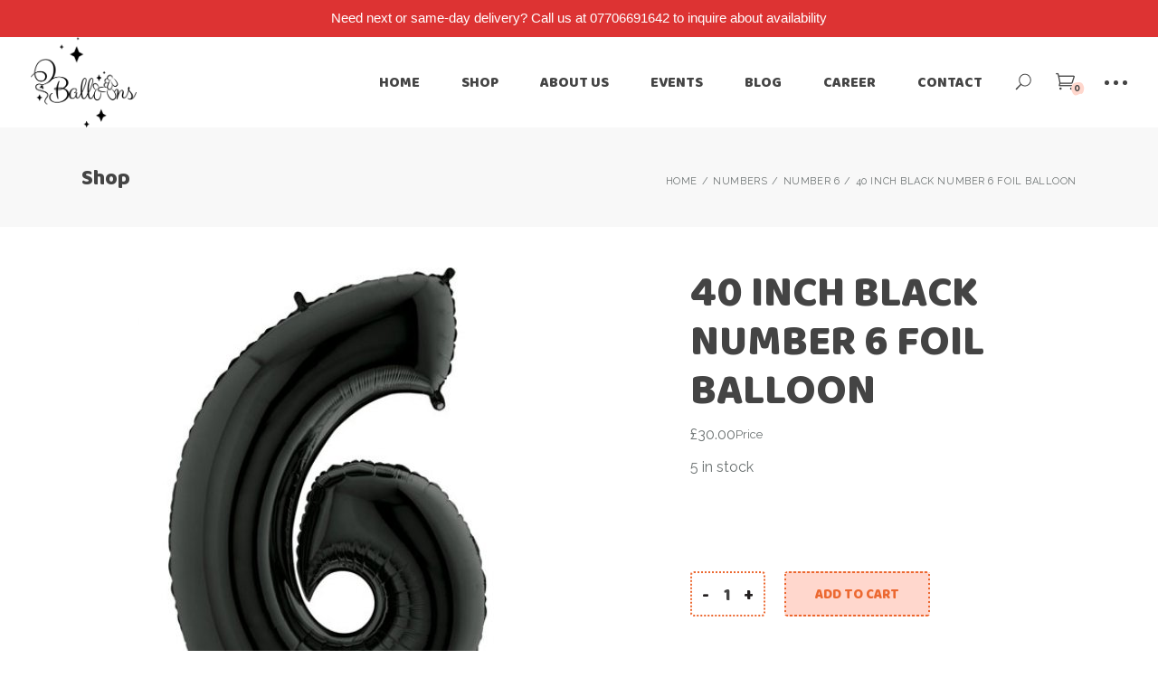

--- FILE ---
content_type: text/html; charset=UTF-8
request_url: https://www.oballoons.co.uk/product/40-inch-black-number-6-foil-balloon/
body_size: 27383
content:
<!DOCTYPE html>
<html lang="en-US">
<head>
	<meta charset="UTF-8">
	<meta name="viewport" content="width=device-width, initial-scale=1, user-scalable=yes">
	<link rel="profile" href="https://gmpg.org/xfn/11">
	
	
	<title>40 INCH BLACK NUMBER 6 FOIL BALLOON &#8211; Balloon Decorations in London</title>
<style type="text/css" media="screen">#ui-datepicker-div.booked_custom_date_picker table.ui-datepicker-calendar tbody td a.ui-state-active,#ui-datepicker-div.booked_custom_date_picker table.ui-datepicker-calendar tbody td a.ui-state-active:hover,body #booked-profile-page input[type=submit].button-primary:hover,body .booked-list-view button.button:hover, body .booked-list-view input[type=submit].button-primary:hover,body table.booked-calendar input[type=submit].button-primary:hover,body .booked-modal input[type=submit].button-primary:hover,body table.booked-calendar th,body table.booked-calendar thead,body table.booked-calendar thead th,body table.booked-calendar .booked-appt-list .timeslot .timeslot-people button:hover,body #booked-profile-page .booked-profile-header,body #booked-profile-page .booked-tabs li.active a,body #booked-profile-page .booked-tabs li.active a:hover,body #booked-profile-page .appt-block .google-cal-button > a:hover,#ui-datepicker-div.booked_custom_date_picker .ui-datepicker-header{ background:#c4f2d4 !important; }body #booked-profile-page input[type=submit].button-primary:hover,body table.booked-calendar input[type=submit].button-primary:hover,body .booked-list-view button.button:hover, body .booked-list-view input[type=submit].button-primary:hover,body .booked-modal input[type=submit].button-primary:hover,body table.booked-calendar th,body table.booked-calendar .booked-appt-list .timeslot .timeslot-people button:hover,body #booked-profile-page .booked-profile-header,body #booked-profile-page .appt-block .google-cal-button > a:hover{ border-color:#c4f2d4 !important; }body table.booked-calendar tr.days,body table.booked-calendar tr.days th,body .booked-calendarSwitcher.calendar,body #booked-profile-page .booked-tabs,#ui-datepicker-div.booked_custom_date_picker table.ui-datepicker-calendar thead,#ui-datepicker-div.booked_custom_date_picker table.ui-datepicker-calendar thead th{ background:#039146 !important; }body table.booked-calendar tr.days th,body #booked-profile-page .booked-tabs{ border-color:#039146 !important; }#ui-datepicker-div.booked_custom_date_picker table.ui-datepicker-calendar tbody td.ui-datepicker-today a,#ui-datepicker-div.booked_custom_date_picker table.ui-datepicker-calendar tbody td.ui-datepicker-today a:hover,body #booked-profile-page input[type=submit].button-primary,body table.booked-calendar input[type=submit].button-primary,body .booked-list-view button.button, body .booked-list-view input[type=submit].button-primary,body .booked-list-view button.button, body .booked-list-view input[type=submit].button-primary,body .booked-modal input[type=submit].button-primary,body table.booked-calendar .booked-appt-list .timeslot .timeslot-people button,body #booked-profile-page .booked-profile-appt-list .appt-block.approved .status-block,body #booked-profile-page .appt-block .google-cal-button > a,body .booked-modal p.booked-title-bar,body table.booked-calendar td:hover .date span,body .booked-list-view a.booked_list_date_picker_trigger.booked-dp-active,body .booked-list-view a.booked_list_date_picker_trigger.booked-dp-active:hover,.booked-ms-modal .booked-book-appt /* Multi-Slot Booking */{ background:#56c477; }body #booked-profile-page input[type=submit].button-primary,body table.booked-calendar input[type=submit].button-primary,body .booked-list-view button.button, body .booked-list-view input[type=submit].button-primary,body .booked-list-view button.button, body .booked-list-view input[type=submit].button-primary,body .booked-modal input[type=submit].button-primary,body #booked-profile-page .appt-block .google-cal-button > a,body table.booked-calendar .booked-appt-list .timeslot .timeslot-people button,body .booked-list-view a.booked_list_date_picker_trigger.booked-dp-active,body .booked-list-view a.booked_list_date_picker_trigger.booked-dp-active:hover{ border-color:#56c477; }body .booked-modal .bm-window p i.fa,body .booked-modal .bm-window a,body .booked-appt-list .booked-public-appointment-title,body .booked-modal .bm-window p.appointment-title,.booked-ms-modal.visible:hover .booked-book-appt{ color:#56c477; }.booked-appt-list .timeslot.has-title .booked-public-appointment-title { color:inherit; }</style><meta name='robots' content='max-image-preview:large' />
<link rel='dns-prefetch' href='//code.jquery.com' />
<link rel='dns-prefetch' href='//cdnjs.cloudflare.com' />
<link rel='dns-prefetch' href='//fonts.googleapis.com' />
<link rel="alternate" type="application/rss+xml" title="Balloon Decorations in London &raquo; Feed" href="https://www.oballoons.co.uk/feed/" />
<link rel="alternate" type="application/rss+xml" title="Balloon Decorations in London &raquo; Comments Feed" href="https://www.oballoons.co.uk/comments/feed/" />
<link rel="alternate" type="text/calendar" title="Balloon Decorations in London &raquo; iCal Feed" href="https://www.oballoons.co.uk/events/?ical=1" />
<link rel="alternate" type="application/rss+xml" title="Balloon Decorations in London &raquo; 40 INCH BLACK NUMBER 6 FOIL BALLOON Comments Feed" href="https://www.oballoons.co.uk/product/40-inch-black-number-6-foil-balloon/feed/" />
<script type="text/javascript">
/* <![CDATA[ */
window._wpemojiSettings = {"baseUrl":"https:\/\/s.w.org\/images\/core\/emoji\/15.0.3\/72x72\/","ext":".png","svgUrl":"https:\/\/s.w.org\/images\/core\/emoji\/15.0.3\/svg\/","svgExt":".svg","source":{"concatemoji":"https:\/\/www.oballoons.co.uk\/wp-includes\/js\/wp-emoji-release.min.js?ver=6.5.7"}};
/*! This file is auto-generated */
!function(i,n){var o,s,e;function c(e){try{var t={supportTests:e,timestamp:(new Date).valueOf()};sessionStorage.setItem(o,JSON.stringify(t))}catch(e){}}function p(e,t,n){e.clearRect(0,0,e.canvas.width,e.canvas.height),e.fillText(t,0,0);var t=new Uint32Array(e.getImageData(0,0,e.canvas.width,e.canvas.height).data),r=(e.clearRect(0,0,e.canvas.width,e.canvas.height),e.fillText(n,0,0),new Uint32Array(e.getImageData(0,0,e.canvas.width,e.canvas.height).data));return t.every(function(e,t){return e===r[t]})}function u(e,t,n){switch(t){case"flag":return n(e,"\ud83c\udff3\ufe0f\u200d\u26a7\ufe0f","\ud83c\udff3\ufe0f\u200b\u26a7\ufe0f")?!1:!n(e,"\ud83c\uddfa\ud83c\uddf3","\ud83c\uddfa\u200b\ud83c\uddf3")&&!n(e,"\ud83c\udff4\udb40\udc67\udb40\udc62\udb40\udc65\udb40\udc6e\udb40\udc67\udb40\udc7f","\ud83c\udff4\u200b\udb40\udc67\u200b\udb40\udc62\u200b\udb40\udc65\u200b\udb40\udc6e\u200b\udb40\udc67\u200b\udb40\udc7f");case"emoji":return!n(e,"\ud83d\udc26\u200d\u2b1b","\ud83d\udc26\u200b\u2b1b")}return!1}function f(e,t,n){var r="undefined"!=typeof WorkerGlobalScope&&self instanceof WorkerGlobalScope?new OffscreenCanvas(300,150):i.createElement("canvas"),a=r.getContext("2d",{willReadFrequently:!0}),o=(a.textBaseline="top",a.font="600 32px Arial",{});return e.forEach(function(e){o[e]=t(a,e,n)}),o}function t(e){var t=i.createElement("script");t.src=e,t.defer=!0,i.head.appendChild(t)}"undefined"!=typeof Promise&&(o="wpEmojiSettingsSupports",s=["flag","emoji"],n.supports={everything:!0,everythingExceptFlag:!0},e=new Promise(function(e){i.addEventListener("DOMContentLoaded",e,{once:!0})}),new Promise(function(t){var n=function(){try{var e=JSON.parse(sessionStorage.getItem(o));if("object"==typeof e&&"number"==typeof e.timestamp&&(new Date).valueOf()<e.timestamp+604800&&"object"==typeof e.supportTests)return e.supportTests}catch(e){}return null}();if(!n){if("undefined"!=typeof Worker&&"undefined"!=typeof OffscreenCanvas&&"undefined"!=typeof URL&&URL.createObjectURL&&"undefined"!=typeof Blob)try{var e="postMessage("+f.toString()+"("+[JSON.stringify(s),u.toString(),p.toString()].join(",")+"));",r=new Blob([e],{type:"text/javascript"}),a=new Worker(URL.createObjectURL(r),{name:"wpTestEmojiSupports"});return void(a.onmessage=function(e){c(n=e.data),a.terminate(),t(n)})}catch(e){}c(n=f(s,u,p))}t(n)}).then(function(e){for(var t in e)n.supports[t]=e[t],n.supports.everything=n.supports.everything&&n.supports[t],"flag"!==t&&(n.supports.everythingExceptFlag=n.supports.everythingExceptFlag&&n.supports[t]);n.supports.everythingExceptFlag=n.supports.everythingExceptFlag&&!n.supports.flag,n.DOMReady=!1,n.readyCallback=function(){n.DOMReady=!0}}).then(function(){return e}).then(function(){var e;n.supports.everything||(n.readyCallback(),(e=n.source||{}).concatemoji?t(e.concatemoji):e.wpemoji&&e.twemoji&&(t(e.twemoji),t(e.wpemoji)))}))}((window,document),window._wpemojiSettings);
/* ]]> */
</script>
<link rel='stylesheet' id='delivery-date-block-frontend-css' href='https://www.oballoons.co.uk/wp-content/plugins/order-delivery-date-for-woocommerce/build/style-index.css?ver=3fe1aa18fec74d783288' type='text/css' media='all' />
<link rel='stylesheet' id='eofront-css-css' href='https://www.oballoons.co.uk/wp-content/plugins/wooproductaddons/front/css/eopa_front_style.css?ver=6.5.7' type='text/css' media='all' />
<link rel='stylesheet' id='eo-UI-css-css' href='//code.jquery.com/ui/1.11.4/themes/smoothness/jquery-ui.css?ver=6.5.7' type='text/css' media='all' />
<link rel='stylesheet' id='eo-fancy3-css-css' href='https://www.oballoons.co.uk/wp-content/plugins/wooproductaddons/front/css/jquery.fancybox.min.css?ver=6.5.7' type='text/css' media='all' />
<link rel='stylesheet' id='eo-spectrum-css-css' href='https://www.oballoons.co.uk/wp-content/plugins/wooproductaddons/front/css/spectrum.css?ver=6.5.7' type='text/css' media='all' />
<link rel='stylesheet' id='sbi_styles-css' href='https://www.oballoons.co.uk/wp-content/plugins/instagram-feed/css/sbi-styles.min.css?ver=6.2.10' type='text/css' media='all' />
<link rel='stylesheet' id='dripicons-css' href='https://www.oballoons.co.uk/wp-content/plugins/playroom-core/inc/icons/dripicons/assets/css/dripicons.min.css?ver=6.5.7' type='text/css' media='all' />
<link rel='stylesheet' id='elegant-icons-css' href='https://www.oballoons.co.uk/wp-content/plugins/playroom-core/inc/icons/elegant-icons/assets/css/elegant-icons.min.css?ver=6.5.7' type='text/css' media='all' />
<link rel='stylesheet' id='font-awesome-css' href='https://www.oballoons.co.uk/wp-content/plugins/playroom-core/inc/icons/font-awesome/assets/css/all.min.css?ver=6.5.7' type='text/css' media='all' />
<link rel='stylesheet' id='ionicons-css' href='https://www.oballoons.co.uk/wp-content/plugins/playroom-core/inc/icons/ionicons/assets/css/ionicons.min.css?ver=6.5.7' type='text/css' media='all' />
<link rel='stylesheet' id='linea-icons-css' href='https://www.oballoons.co.uk/wp-content/plugins/playroom-core/inc/icons/linea-icons/assets/css/linea-icons.min.css?ver=6.5.7' type='text/css' media='all' />
<link rel='stylesheet' id='linear-icons-css' href='https://www.oballoons.co.uk/wp-content/plugins/playroom-core/inc/icons/linear-icons/assets/css/linear-icons.min.css?ver=6.5.7' type='text/css' media='all' />
<link rel='stylesheet' id='material-icons-css' href='https://fonts.googleapis.com/icon?family=Material+Icons&#038;ver=6.5.7' type='text/css' media='all' />
<link rel='stylesheet' id='simple-line-icons-css' href='https://www.oballoons.co.uk/wp-content/plugins/playroom-core/inc/icons/simple-line-icons/assets/css/simple-line-icons.min.css?ver=6.5.7' type='text/css' media='all' />
<style id='wp-emoji-styles-inline-css' type='text/css'>

	img.wp-smiley, img.emoji {
		display: inline !important;
		border: none !important;
		box-shadow: none !important;
		height: 1em !important;
		width: 1em !important;
		margin: 0 0.07em !important;
		vertical-align: -0.1em !important;
		background: none !important;
		padding: 0 !important;
	}
</style>
<link rel='stylesheet' id='wp-block-library-css' href='https://www.oballoons.co.uk/wp-includes/css/dist/block-library/style.min.css?ver=6.5.7' type='text/css' media='all' />
<style id='classic-theme-styles-inline-css' type='text/css'>
/*! This file is auto-generated */
.wp-block-button__link{color:#fff;background-color:#32373c;border-radius:9999px;box-shadow:none;text-decoration:none;padding:calc(.667em + 2px) calc(1.333em + 2px);font-size:1.125em}.wp-block-file__button{background:#32373c;color:#fff;text-decoration:none}
</style>
<style id='global-styles-inline-css' type='text/css'>
body{--wp--preset--color--black: #000000;--wp--preset--color--cyan-bluish-gray: #abb8c3;--wp--preset--color--white: #ffffff;--wp--preset--color--pale-pink: #f78da7;--wp--preset--color--vivid-red: #cf2e2e;--wp--preset--color--luminous-vivid-orange: #ff6900;--wp--preset--color--luminous-vivid-amber: #fcb900;--wp--preset--color--light-green-cyan: #7bdcb5;--wp--preset--color--vivid-green-cyan: #00d084;--wp--preset--color--pale-cyan-blue: #8ed1fc;--wp--preset--color--vivid-cyan-blue: #0693e3;--wp--preset--color--vivid-purple: #9b51e0;--wp--preset--gradient--vivid-cyan-blue-to-vivid-purple: linear-gradient(135deg,rgba(6,147,227,1) 0%,rgb(155,81,224) 100%);--wp--preset--gradient--light-green-cyan-to-vivid-green-cyan: linear-gradient(135deg,rgb(122,220,180) 0%,rgb(0,208,130) 100%);--wp--preset--gradient--luminous-vivid-amber-to-luminous-vivid-orange: linear-gradient(135deg,rgba(252,185,0,1) 0%,rgba(255,105,0,1) 100%);--wp--preset--gradient--luminous-vivid-orange-to-vivid-red: linear-gradient(135deg,rgba(255,105,0,1) 0%,rgb(207,46,46) 100%);--wp--preset--gradient--very-light-gray-to-cyan-bluish-gray: linear-gradient(135deg,rgb(238,238,238) 0%,rgb(169,184,195) 100%);--wp--preset--gradient--cool-to-warm-spectrum: linear-gradient(135deg,rgb(74,234,220) 0%,rgb(151,120,209) 20%,rgb(207,42,186) 40%,rgb(238,44,130) 60%,rgb(251,105,98) 80%,rgb(254,248,76) 100%);--wp--preset--gradient--blush-light-purple: linear-gradient(135deg,rgb(255,206,236) 0%,rgb(152,150,240) 100%);--wp--preset--gradient--blush-bordeaux: linear-gradient(135deg,rgb(254,205,165) 0%,rgb(254,45,45) 50%,rgb(107,0,62) 100%);--wp--preset--gradient--luminous-dusk: linear-gradient(135deg,rgb(255,203,112) 0%,rgb(199,81,192) 50%,rgb(65,88,208) 100%);--wp--preset--gradient--pale-ocean: linear-gradient(135deg,rgb(255,245,203) 0%,rgb(182,227,212) 50%,rgb(51,167,181) 100%);--wp--preset--gradient--electric-grass: linear-gradient(135deg,rgb(202,248,128) 0%,rgb(113,206,126) 100%);--wp--preset--gradient--midnight: linear-gradient(135deg,rgb(2,3,129) 0%,rgb(40,116,252) 100%);--wp--preset--font-size--small: 13px;--wp--preset--font-size--medium: 20px;--wp--preset--font-size--large: 36px;--wp--preset--font-size--x-large: 42px;--wp--preset--spacing--20: 0.44rem;--wp--preset--spacing--30: 0.67rem;--wp--preset--spacing--40: 1rem;--wp--preset--spacing--50: 1.5rem;--wp--preset--spacing--60: 2.25rem;--wp--preset--spacing--70: 3.38rem;--wp--preset--spacing--80: 5.06rem;--wp--preset--shadow--natural: 6px 6px 9px rgba(0, 0, 0, 0.2);--wp--preset--shadow--deep: 12px 12px 50px rgba(0, 0, 0, 0.4);--wp--preset--shadow--sharp: 6px 6px 0px rgba(0, 0, 0, 0.2);--wp--preset--shadow--outlined: 6px 6px 0px -3px rgba(255, 255, 255, 1), 6px 6px rgba(0, 0, 0, 1);--wp--preset--shadow--crisp: 6px 6px 0px rgba(0, 0, 0, 1);}:where(.is-layout-flex){gap: 0.5em;}:where(.is-layout-grid){gap: 0.5em;}body .is-layout-flex{display: flex;}body .is-layout-flex{flex-wrap: wrap;align-items: center;}body .is-layout-flex > *{margin: 0;}body .is-layout-grid{display: grid;}body .is-layout-grid > *{margin: 0;}:where(.wp-block-columns.is-layout-flex){gap: 2em;}:where(.wp-block-columns.is-layout-grid){gap: 2em;}:where(.wp-block-post-template.is-layout-flex){gap: 1.25em;}:where(.wp-block-post-template.is-layout-grid){gap: 1.25em;}.has-black-color{color: var(--wp--preset--color--black) !important;}.has-cyan-bluish-gray-color{color: var(--wp--preset--color--cyan-bluish-gray) !important;}.has-white-color{color: var(--wp--preset--color--white) !important;}.has-pale-pink-color{color: var(--wp--preset--color--pale-pink) !important;}.has-vivid-red-color{color: var(--wp--preset--color--vivid-red) !important;}.has-luminous-vivid-orange-color{color: var(--wp--preset--color--luminous-vivid-orange) !important;}.has-luminous-vivid-amber-color{color: var(--wp--preset--color--luminous-vivid-amber) !important;}.has-light-green-cyan-color{color: var(--wp--preset--color--light-green-cyan) !important;}.has-vivid-green-cyan-color{color: var(--wp--preset--color--vivid-green-cyan) !important;}.has-pale-cyan-blue-color{color: var(--wp--preset--color--pale-cyan-blue) !important;}.has-vivid-cyan-blue-color{color: var(--wp--preset--color--vivid-cyan-blue) !important;}.has-vivid-purple-color{color: var(--wp--preset--color--vivid-purple) !important;}.has-black-background-color{background-color: var(--wp--preset--color--black) !important;}.has-cyan-bluish-gray-background-color{background-color: var(--wp--preset--color--cyan-bluish-gray) !important;}.has-white-background-color{background-color: var(--wp--preset--color--white) !important;}.has-pale-pink-background-color{background-color: var(--wp--preset--color--pale-pink) !important;}.has-vivid-red-background-color{background-color: var(--wp--preset--color--vivid-red) !important;}.has-luminous-vivid-orange-background-color{background-color: var(--wp--preset--color--luminous-vivid-orange) !important;}.has-luminous-vivid-amber-background-color{background-color: var(--wp--preset--color--luminous-vivid-amber) !important;}.has-light-green-cyan-background-color{background-color: var(--wp--preset--color--light-green-cyan) !important;}.has-vivid-green-cyan-background-color{background-color: var(--wp--preset--color--vivid-green-cyan) !important;}.has-pale-cyan-blue-background-color{background-color: var(--wp--preset--color--pale-cyan-blue) !important;}.has-vivid-cyan-blue-background-color{background-color: var(--wp--preset--color--vivid-cyan-blue) !important;}.has-vivid-purple-background-color{background-color: var(--wp--preset--color--vivid-purple) !important;}.has-black-border-color{border-color: var(--wp--preset--color--black) !important;}.has-cyan-bluish-gray-border-color{border-color: var(--wp--preset--color--cyan-bluish-gray) !important;}.has-white-border-color{border-color: var(--wp--preset--color--white) !important;}.has-pale-pink-border-color{border-color: var(--wp--preset--color--pale-pink) !important;}.has-vivid-red-border-color{border-color: var(--wp--preset--color--vivid-red) !important;}.has-luminous-vivid-orange-border-color{border-color: var(--wp--preset--color--luminous-vivid-orange) !important;}.has-luminous-vivid-amber-border-color{border-color: var(--wp--preset--color--luminous-vivid-amber) !important;}.has-light-green-cyan-border-color{border-color: var(--wp--preset--color--light-green-cyan) !important;}.has-vivid-green-cyan-border-color{border-color: var(--wp--preset--color--vivid-green-cyan) !important;}.has-pale-cyan-blue-border-color{border-color: var(--wp--preset--color--pale-cyan-blue) !important;}.has-vivid-cyan-blue-border-color{border-color: var(--wp--preset--color--vivid-cyan-blue) !important;}.has-vivid-purple-border-color{border-color: var(--wp--preset--color--vivid-purple) !important;}.has-vivid-cyan-blue-to-vivid-purple-gradient-background{background: var(--wp--preset--gradient--vivid-cyan-blue-to-vivid-purple) !important;}.has-light-green-cyan-to-vivid-green-cyan-gradient-background{background: var(--wp--preset--gradient--light-green-cyan-to-vivid-green-cyan) !important;}.has-luminous-vivid-amber-to-luminous-vivid-orange-gradient-background{background: var(--wp--preset--gradient--luminous-vivid-amber-to-luminous-vivid-orange) !important;}.has-luminous-vivid-orange-to-vivid-red-gradient-background{background: var(--wp--preset--gradient--luminous-vivid-orange-to-vivid-red) !important;}.has-very-light-gray-to-cyan-bluish-gray-gradient-background{background: var(--wp--preset--gradient--very-light-gray-to-cyan-bluish-gray) !important;}.has-cool-to-warm-spectrum-gradient-background{background: var(--wp--preset--gradient--cool-to-warm-spectrum) !important;}.has-blush-light-purple-gradient-background{background: var(--wp--preset--gradient--blush-light-purple) !important;}.has-blush-bordeaux-gradient-background{background: var(--wp--preset--gradient--blush-bordeaux) !important;}.has-luminous-dusk-gradient-background{background: var(--wp--preset--gradient--luminous-dusk) !important;}.has-pale-ocean-gradient-background{background: var(--wp--preset--gradient--pale-ocean) !important;}.has-electric-grass-gradient-background{background: var(--wp--preset--gradient--electric-grass) !important;}.has-midnight-gradient-background{background: var(--wp--preset--gradient--midnight) !important;}.has-small-font-size{font-size: var(--wp--preset--font-size--small) !important;}.has-medium-font-size{font-size: var(--wp--preset--font-size--medium) !important;}.has-large-font-size{font-size: var(--wp--preset--font-size--large) !important;}.has-x-large-font-size{font-size: var(--wp--preset--font-size--x-large) !important;}
.wp-block-navigation a:where(:not(.wp-element-button)){color: inherit;}
:where(.wp-block-post-template.is-layout-flex){gap: 1.25em;}:where(.wp-block-post-template.is-layout-grid){gap: 1.25em;}
:where(.wp-block-columns.is-layout-flex){gap: 2em;}:where(.wp-block-columns.is-layout-grid){gap: 2em;}
.wp-block-pullquote{font-size: 1.5em;line-height: 1.6;}
</style>
<link rel='stylesheet' id='booked-icons-css' href='https://www.oballoons.co.uk/wp-content/plugins/booked/assets/css/icons.css?ver=2.3.5' type='text/css' media='all' />
<link rel='stylesheet' id='booked-tooltipster-css' href='https://www.oballoons.co.uk/wp-content/plugins/booked/assets/js/tooltipster/css/tooltipster.css?ver=3.3.0' type='text/css' media='all' />
<link rel='stylesheet' id='booked-tooltipster-theme-css' href='https://www.oballoons.co.uk/wp-content/plugins/booked/assets/js/tooltipster/css/themes/tooltipster-light.css?ver=3.3.0' type='text/css' media='all' />
<link rel='stylesheet' id='booked-animations-css' href='https://www.oballoons.co.uk/wp-content/plugins/booked/assets/css/animations.css?ver=2.3.5' type='text/css' media='all' />
<link rel='stylesheet' id='booked-css-css' href='https://www.oballoons.co.uk/wp-content/plugins/booked/dist/booked.css?ver=2.3.5' type='text/css' media='all' />
<link rel='stylesheet' id='contact-form-7-css' href='https://www.oballoons.co.uk/wp-content/plugins/contact-form-7/includes/css/styles.css?ver=5.9.3' type='text/css' media='all' />
<link rel='stylesheet' id='jquery-ui-style-orddd-lite-css' href='https://www.oballoons.co.uk/wp-content/plugins/order-delivery-date-for-woocommerce/css/themes/smoothness/jquery-ui.css?ver=3.21.1' type='text/css' media='' />
<link rel='stylesheet' id='datepicker-css' href='https://www.oballoons.co.uk/wp-content/plugins/order-delivery-date-for-woocommerce/css/datepicker.css?ver=3.21.1' type='text/css' media='' />
<link rel='stylesheet' id='topbar-css' href='https://www.oballoons.co.uk/wp-content/plugins/top-bar/inc/../css/topbar_style.css?ver=6.5.7' type='text/css' media='all' />
<style id='woocommerce-inline-inline-css' type='text/css'>
.woocommerce form .form-row .required { visibility: visible; }
</style>
<link rel='stylesheet' id='eopa-front-select2-css-css' href='https://cdnjs.cloudflare.com/ajax/libs/select2/4.0.6-rc.0/css/select2.min.css?ver=6.5.7' type='text/css' media='all' />
<link rel='stylesheet' id='psfw-public-css' href='https://www.oballoons.co.uk/wp-content/plugins/product-share/public/css/public.min.css?ver=1.2.11' type='text/css' media='all' />
<link rel='stylesheet' id='psfw-fontawesome-6.4.2-css' href='https://www.oballoons.co.uk/wp-content/plugins/product-share/fonts/fontawesome/css/all.css?ver=1.2.11' type='text/css' media='all' />
<link rel='stylesheet' id='qi-addons-for-elementor-grid-style-css' href='https://www.oballoons.co.uk/wp-content/plugins/qi-addons-for-elementor/assets/css/grid.min.css?ver=6.5.7' type='text/css' media='all' />
<link rel='stylesheet' id='qi-addons-for-elementor-helper-parts-style-css' href='https://www.oballoons.co.uk/wp-content/plugins/qi-addons-for-elementor/assets/css/helper-parts.min.css?ver=6.5.7' type='text/css' media='all' />
<link rel='stylesheet' id='qi-addons-for-elementor-style-css' href='https://www.oballoons.co.uk/wp-content/plugins/qi-addons-for-elementor/assets/css/main.min.css?ver=6.5.7' type='text/css' media='all' />
<link rel='stylesheet' id='select2-css' href='https://www.oballoons.co.uk/wp-content/plugins/woocommerce/assets/css/select2.css?ver=8.7.0' type='text/css' media='all' />
<link rel='stylesheet' id='playroom-core-dashboard-style-css' href='https://www.oballoons.co.uk/wp-content/plugins/playroom-core/inc/core-dashboard/assets/css/core-dashboard.min.css?ver=6.5.7' type='text/css' media='all' />
<link rel='stylesheet' id='perfect-scrollbar-css' href='https://www.oballoons.co.uk/wp-content/plugins/playroom-core/assets/plugins/perfect-scrollbar/perfect-scrollbar.css?ver=6.5.7' type='text/css' media='all' />
<link rel='stylesheet' id='swiper-css' href='https://www.oballoons.co.uk/wp-content/plugins/elementor/assets/lib/swiper/v8/css/swiper.min.css?ver=8.4.5' type='text/css' media='all' />
<link rel='stylesheet' id='playroom-main-css' href='https://www.oballoons.co.uk/wp-content/themes/playroom/assets/css/main.min.css?ver=6.5.7' type='text/css' media='all' />
<link rel='stylesheet' id='playroom-core-style-css' href='https://www.oballoons.co.uk/wp-content/plugins/playroom-core/assets/css/playroom-core.min.css?ver=6.5.7' type='text/css' media='all' />
<link rel='stylesheet' id='woo-variation-swatches-css' href='https://www.oballoons.co.uk/wp-content/plugins/woo-variation-swatches/assets/css/frontend.min.css?ver=1716219025' type='text/css' media='all' />
<style id='woo-variation-swatches-inline-css' type='text/css'>
:root {
--wvs-tick:url("data:image/svg+xml;utf8,%3Csvg filter='drop-shadow(0px 0px 2px rgb(0 0 0 / .8))' xmlns='http://www.w3.org/2000/svg'  viewBox='0 0 30 30'%3E%3Cpath fill='none' stroke='%23ffffff' stroke-linecap='round' stroke-linejoin='round' stroke-width='4' d='M4 16L11 23 27 7'/%3E%3C/svg%3E");

--wvs-cross:url("data:image/svg+xml;utf8,%3Csvg filter='drop-shadow(0px 0px 5px rgb(255 255 255 / .6))' xmlns='http://www.w3.org/2000/svg' width='72px' height='72px' viewBox='0 0 24 24'%3E%3Cpath fill='none' stroke='%23ff0000' stroke-linecap='round' stroke-width='0.6' d='M5 5L19 19M19 5L5 19'/%3E%3C/svg%3E");
--wvs-single-product-item-width:30px;
--wvs-single-product-item-height:30px;
--wvs-single-product-item-font-size:16px}
</style>
<link rel='stylesheet' id='woobt-frontend-css' href='https://www.oballoons.co.uk/wp-content/plugins/woo-bought-together/assets/css/frontend.css?ver=7.0.6' type='text/css' media='all' />
<link rel='stylesheet' id='wpos-slick-style-css' href='https://www.oballoons.co.uk/wp-content/plugins/product-categories-designs-for-woocommerce/assets/css/slick.css?ver=1.5.1' type='text/css' media='all' />
<link rel='stylesheet' id='pcdfwoo-public-style-css' href='https://www.oballoons.co.uk/wp-content/plugins/product-categories-designs-for-woocommerce/assets/css/pcdfwoo-public.css?ver=1.5.1' type='text/css' media='all' />
<link rel='stylesheet' id='playroom-child-style-css' href='https://www.oballoons.co.uk/wp-content/themes/playroom-child/style.css?ver=6.5.7' type='text/css' media='all' />
<link rel='stylesheet' id='magnific-popup-css' href='https://www.oballoons.co.uk/wp-content/themes/playroom/assets/plugins/magnific-popup/magnific-popup.css?ver=6.5.7' type='text/css' media='all' />
<link rel='stylesheet' id='playroom-google-fonts-css' href='https://fonts.googleapis.com/css?family=Raleway%3A300%2C400%2C500%2C600%2C700%7CBaloo+Chettan%3A300%2C400%2C500%2C600%2C700%7CAmatic+SC%3A300%2C400%2C500%2C600%2C700&#038;subset=latin-ext%2Cgreek%2Cgreek-ext&#038;ver=1.0.0' type='text/css' media='all' />
<link rel='stylesheet' id='playroom-style-css' href='https://www.oballoons.co.uk/wp-content/themes/playroom/style.css?ver=6.5.7' type='text/css' media='all' />
<style id='playroom-style-inline-css' type='text/css'>
.qodef-page-title.qodef-event-list-title { background-color: #ffffff;}@media only screen and (max-width: 680px){h1 { font-size: 50px;}h2 { font-size: 40px;}}
</style>
<link rel='stylesheet' id='booked-wc-fe-styles-css' href='https://www.oballoons.co.uk/wp-content/plugins/booked/includes/add-ons/woocommerce-payments//css/frontend-style.css?ver=6.5.7' type='text/css' media='all' />
<link rel='stylesheet' id='terms-per-product-core-style-css' href='https://www.oballoons.co.uk/wp-content/plugins/terms-and-conditions-per-product/assets/css/terms-per-product.css?ver=1.2.11' type='text/css' media='all' />
<script type="text/javascript" src="https://www.oballoons.co.uk/wp-includes/js/jquery/jquery.min.js?ver=3.7.1" id="jquery-core-js"></script>
<script type="text/javascript" src="https://www.oballoons.co.uk/wp-includes/js/jquery/jquery-migrate.min.js?ver=3.4.1" id="jquery-migrate-js"></script>
<script type="text/javascript" src="//code.jquery.com/ui/1.11.4/jquery-ui.js?ver=6.5.7" id="eo-ui-script-js"></script>
<script type="text/javascript" src="https://www.oballoons.co.uk/wp-content/plugins/wooproductaddons/front/js/jquery-ui-timepicker-addon.js?ver=6.5.7" id="eo-front-timepicker-js"></script>
<script type="text/javascript" src="https://www.oballoons.co.uk/wp-content/plugins/wooproductaddons/front/js/jquery.fancybox.min.js?ver=6.5.7" id="eo-fancy3-js-js"></script>
<script type="text/javascript" id="eo-front-js-js-extra">
/* <![CDATA[ */
var woopb_varf = {"woopb_nonce":"0980738d64","ajax_url":"https:\/\/www.oballoons.co.uk\/wp-admin\/admin-ajax.php","shopurl":"https:\/\/www.oballoons.co.uk\/shop\/","syomblepb":"\u00a3"};
/* ]]> */
</script>
<script type="text/javascript" src="https://www.oballoons.co.uk/wp-content/plugins/wooproductaddons/front/js/eo_front_js.js?ver=6.5.7" id="eo-front-js-js"></script>
<script type="text/javascript" src="https://www.oballoons.co.uk/wp-content/plugins/wooproductaddons/front/js/accounting.min.js?ver=6.5.7" id="eo-accounting-js-js"></script>
<script type="text/javascript" src="https://www.oballoons.co.uk/wp-content/plugins/wooproductaddons/front/js/depends_on.js?ver=6.5.7" id="eo-depends-on-js-js"></script>
<script type="text/javascript" src="https://www.oballoons.co.uk/wp-content/plugins/wooproductaddons/front/js/spectrum.js?ver=6.5.7" id="eo-spectrum-js-js"></script>
<script type="text/javascript" src="https://www.oballoons.co.uk/wp-includes/js/jquery/ui/core.min.js?ver=1.13.2" id="jquery-ui-core-js"></script>
<script type="text/javascript" src="https://www.oballoons.co.uk/wp-includes/js/jquery/ui/datepicker.min.js?ver=1.13.2" id="jquery-ui-datepicker-js"></script>
<script type="text/javascript" id="jquery-ui-datepicker-js-after">
/* <![CDATA[ */
jQuery(function(jQuery){jQuery.datepicker.setDefaults({"closeText":"Close","currentText":"Today","monthNames":["January","February","March","April","May","June","July","August","September","October","November","December"],"monthNamesShort":["Jan","Feb","Mar","Apr","May","Jun","Jul","Aug","Sep","Oct","Nov","Dec"],"nextText":"Next","prevText":"Previous","dayNames":["Sunday","Monday","Tuesday","Wednesday","Thursday","Friday","Saturday"],"dayNamesShort":["Sun","Mon","Tue","Wed","Thu","Fri","Sat"],"dayNamesMin":["S","M","T","W","T","F","S"],"dateFormat":"MM d, yy","firstDay":1,"isRTL":false});});
/* ]]> */
</script>
<script type="text/javascript" src="https://www.oballoons.co.uk/wp-content/plugins/woocommerce/assets/js/select2/select2.min.js?ver=3.21.1" id="select2-js" defer="defer" data-wp-strategy="defer"></script>
<script type="text/javascript" src="https://www.oballoons.co.uk/wp-content/plugins/order-delivery-date-for-woocommerce/js/i18n/jquery.ui.datepicker-en-GB.js?ver=3.21.1" id="en-GB-js"></script>
<script type="text/javascript" id="initialize-datepicker-orddd-js-extra">
/* <![CDATA[ */
var orddd_lite_params = {"orddd_first_day_of_week":"","orddd_lite_delivery_date_format":"d MM, yy","orddd_lite_field_note":"We will try our best to deliver your order on the specified date.","orddd_lite_weekday_0":"checked","orddd_lite_weekday_1":"checked","orddd_lite_weekday_2":"checked","orddd_lite_weekday_3":"checked","orddd_lite_weekday_4":"checked","orddd_lite_weekday_5":"checked","orddd_lite_weekday_6":"checked","orddd_lite_number_of_dates":"365","orddd_lite_date_field_mandatory":"checked","orddd_lite_number_of_months":"1","h_deliverydate":"","is_holiday_exclude":"","orddd_lite_show_partially_booked_dates":"","orddd_lite_lockout_days":"","orddd_lite_partial_days":"","orddd_lite_minimumOrderDays":"12-12-2025","orddd_lite_holidays":"\"Apr -1:4-18-2022\",\"Apr -1:4-19-2022\",\"Apr -1:4-20-2022\",\"Apr -1:4-21-2022\",\"Apr-2:4-26-2022\",\"Apr-2:4-27-2022\",\"May:5-14-2022\",\"Vacation:8-12-2023\",\"Vacation:8-13-2023\",\"Vacation:8-14-2023\",\"Vacation:8-15-2023\",\"Vacation:8-16-2023\"","orddd_lite_auto_populate_first_available_date":"on","orddd_lite_calculate_min_time_disabled_days":"","orddd_lite_admin_url":"https:\/\/www.oballoons.co.uk\/wp-admin\/","orddd_lite_disable_for_holidays":"no","orddd_lite_delivery_date_on_cart_page":"","orddd_lite_current_day":"11-12-2025","orddd_lite_current_hour":"15","orddd_lite_current_minute":"46","orddd_lite_enable_time_slot":"on","orddd_min_date_set":"12-12-2025","orddd_is_cart":"","orddd_lite_auto_populate_first_available_time_slot":"","orddd_is_cart_block":"","is_enable_delivery_date":"1","orddd_lite_time_slot_mandatory":"","orddd_lite_delivery_date_field_label":"Delivery Date","orddd_lite_delivery_timeslot_field_label":"Time Slot","orddd_lite_delivery_date_field_placeholder":"Choose a Date"};
var orddd_lite_admin_params = {"orddd_lite_delivery_enabled":"on","original_post_status":"","orddd_lite_default_date":"","orddd_lite_minimumOrderDays":"","orddd_lite_current_day":"11-12-2025","orddd_lite_current_date_set":"11-12-2025","orddd_lite_default_h_date":"","orddd_lite_holidays":"\"Apr  1:4-18-2022\",\"Apr  1:4-19-2022\",\"Apr  1:4-20-2022\",\"Apr  1:4-21-2022\",\"Apr 2:4-26-2022\",\"Apr 2:4-27-2022\",\"May:5-14-2022\",\"Vacation:8-12-2023\",\"Vacation:8-13-2023\",\"Vacation:8-14-2023\",\"Vacation:8-15-2023\",\"Vacation:8-16-2023\"","orddd_lite_delivery_date_format":"d MM, yy","orddd_lite_first_day_of_week":"","orddd_lite_enable_time_slot":"on","orddd_lite_date_field_mandatory":"checked","orddd_lite_time_slot_mandatory":"","orddd_lite_admin_url":"https:\/\/www.oballoons.co.uk\/wp-admin\/","orddd_lite_order_id":"11807","orddd_lite_min_date_set":"12-12-2025","orddd_lite_field_label":"Delivery Date","orddd_lite_timeslot_field_label":"Time Slot"};
var jsL10n = {"clearText":"Clear","holidayText":"Holiday","bookedText":"Booked","selectText":"Select a time slot","asapText":"As Soon As Possible","NAText":"No time slots are available","wooVersion":"8.7.0","time_format":"","is_admin":""};
/* ]]> */
</script>
<script type="text/javascript" src="https://www.oballoons.co.uk/wp-content/plugins/order-delivery-date-for-woocommerce/js/orddd-lite-initialize-datepicker.js?ver=3.21.1" id="initialize-datepicker-orddd-js"></script>
<script type="text/javascript" id="topbar_frontjs-js-extra">
/* <![CDATA[ */
var tpbr_settings = {"fixed":"fixed","user_who":"notloggedin","guests_or_users":"all","message":"Need next or same-day delivery? Call us at <a style=\"color: #ffffff !important;font-weight: strong\" href=\"tel:+4407706691642\">07706691642<\/a> to inquire about availability","status":"active","yn_button":"nobutton","color":"#dd3333","button_text":"","button_url":"","button_behavior":"samewindow","is_admin_bar":"no","detect_sticky":"0"};
/* ]]> */
</script>
<script type="text/javascript" src="https://www.oballoons.co.uk/wp-content/plugins/top-bar/inc/../js/tpbr_front.min.js?ver=6.5.7" id="topbar_frontjs-js"></script>
<script type="text/javascript" src="https://www.oballoons.co.uk/wp-content/plugins/woocommerce/assets/js/jquery-blockui/jquery.blockUI.min.js?ver=2.7.0-wc.8.7.0" id="jquery-blockui-js" data-wp-strategy="defer"></script>
<script type="text/javascript" id="wc-add-to-cart-js-extra">
/* <![CDATA[ */
var wc_add_to_cart_params = {"ajax_url":"\/wp-admin\/admin-ajax.php","wc_ajax_url":"\/?wc-ajax=%%endpoint%%","i18n_view_cart":"View cart","cart_url":"https:\/\/www.oballoons.co.uk\/cart\/","is_cart":"","cart_redirect_after_add":"no"};
/* ]]> */
</script>
<script type="text/javascript" src="https://www.oballoons.co.uk/wp-content/plugins/woocommerce/assets/js/frontend/add-to-cart.min.js?ver=8.7.0" id="wc-add-to-cart-js" defer="defer" data-wp-strategy="defer"></script>
<script type="text/javascript" src="https://www.oballoons.co.uk/wp-content/plugins/woocommerce/assets/js/zoom/jquery.zoom.min.js?ver=1.7.21-wc.8.7.0" id="zoom-js" defer="defer" data-wp-strategy="defer"></script>
<script type="text/javascript" id="wc-single-product-js-extra">
/* <![CDATA[ */
var wc_single_product_params = {"i18n_required_rating_text":"Please select a rating","review_rating_required":"yes","flexslider":{"rtl":false,"animation":"slide","smoothHeight":true,"directionNav":false,"controlNav":"thumbnails","slideshow":false,"animationSpeed":500,"animationLoop":false,"allowOneSlide":false},"zoom_enabled":"1","zoom_options":[],"photoswipe_enabled":"","photoswipe_options":{"shareEl":false,"closeOnScroll":false,"history":false,"hideAnimationDuration":0,"showAnimationDuration":0},"flexslider_enabled":""};
/* ]]> */
</script>
<script type="text/javascript" src="https://www.oballoons.co.uk/wp-content/plugins/woocommerce/assets/js/frontend/single-product.min.js?ver=8.7.0" id="wc-single-product-js" defer="defer" data-wp-strategy="defer"></script>
<script type="text/javascript" src="https://www.oballoons.co.uk/wp-content/plugins/woocommerce/assets/js/js-cookie/js.cookie.min.js?ver=2.1.4-wc.8.7.0" id="js-cookie-js" defer="defer" data-wp-strategy="defer"></script>
<script type="text/javascript" id="woocommerce-js-extra">
/* <![CDATA[ */
var woocommerce_params = {"ajax_url":"\/wp-admin\/admin-ajax.php","wc_ajax_url":"\/?wc-ajax=%%endpoint%%"};
/* ]]> */
</script>
<script type="text/javascript" src="https://www.oballoons.co.uk/wp-content/plugins/woocommerce/assets/js/frontend/woocommerce.min.js?ver=8.7.0" id="woocommerce-js" defer="defer" data-wp-strategy="defer"></script>
<script type="text/javascript" src="https://cdnjs.cloudflare.com/ajax/libs/select2/4.0.6-rc.0/js/select2.min.js?ver=6.5.7" id="eopa-front-select2-js-js"></script>
<script type="text/javascript" id="booked-wc-fe-functions-js-extra">
/* <![CDATA[ */
var booked_wc_variables = {"prefix":"booked_wc_","ajaxurl":"https:\/\/www.oballoons.co.uk\/wp-admin\/admin-ajax.php","i18n_confirm_appt_edit":"Are you sure you want to change the appointment date? By doing so, the appointment date will need to be approved again.","i18n_pay":"Are you sure you want to add the appointment to cart and go to checkout?","i18n_mark_paid":"Are you sure you want to mark this appointment as \"Paid\"?","i18n_paid":"Paid","i18n_awaiting_payment":"Awaiting Payment","checkout_page":"https:\/\/www.oballoons.co.uk\/checkout\/"};
/* ]]> */
</script>
<script type="text/javascript" src="https://www.oballoons.co.uk/wp-content/plugins/booked/includes/add-ons/woocommerce-payments//js/frontend-functions.js?ver=6.5.7" id="booked-wc-fe-functions-js"></script>
<link rel="https://api.w.org/" href="https://www.oballoons.co.uk/wp-json/" /><link rel="alternate" type="application/json" href="https://www.oballoons.co.uk/wp-json/wp/v2/product/11807" /><link rel="EditURI" type="application/rsd+xml" title="RSD" href="https://www.oballoons.co.uk/xmlrpc.php?rsd" />
<meta name="generator" content="WordPress 6.5.7" />
<meta name="generator" content="WooCommerce 8.7.0" />
<link rel="canonical" href="https://www.oballoons.co.uk/product/40-inch-black-number-6-foil-balloon/" />
<link rel='shortlink' href='https://www.oballoons.co.uk/?p=11807' />
<link rel="alternate" type="application/json+oembed" href="https://www.oballoons.co.uk/wp-json/oembed/1.0/embed?url=https%3A%2F%2Fwww.oballoons.co.uk%2Fproduct%2F40-inch-black-number-6-foil-balloon%2F" />
<link rel="alternate" type="text/xml+oembed" href="https://www.oballoons.co.uk/wp-json/oembed/1.0/embed?url=https%3A%2F%2Fwww.oballoons.co.uk%2Fproduct%2F40-inch-black-number-6-foil-balloon%2F&#038;format=xml" />
<meta name="tec-api-version" content="v1"><meta name="tec-api-origin" content="https://www.oballoons.co.uk"><link rel="alternate" href="https://www.oballoons.co.uk/wp-json/tribe/events/v1/" /><!-- Google site verification - Google Listings & Ads -->
<meta name="google-site-verification" content="JEkaeut0xJm4wMfeQ8QtpanCMMgqWIDdFl1iSPRWOb0" />
	<noscript><style>.woocommerce-product-gallery{ opacity: 1 !important; }</style></noscript>
	<meta name="generator" content="Elementor 3.20.3; features: e_optimized_assets_loading, e_optimized_css_loading, additional_custom_breakpoints, block_editor_assets_optimize, e_image_loading_optimization; settings: css_print_method-external, google_font-enabled, font_display-auto">
<meta name="generator" content="Powered by Slider Revolution 6.5.11 - responsive, Mobile-Friendly Slider Plugin for WordPress with comfortable drag and drop interface." />
<script type="text/javascript">function setREVStartSize(e){
			//window.requestAnimationFrame(function() {				 
				window.RSIW = window.RSIW===undefined ? window.innerWidth : window.RSIW;	
				window.RSIH = window.RSIH===undefined ? window.innerHeight : window.RSIH;	
				try {								
					var pw = document.getElementById(e.c).parentNode.offsetWidth,
						newh;
					pw = pw===0 || isNaN(pw) ? window.RSIW : pw;
					e.tabw = e.tabw===undefined ? 0 : parseInt(e.tabw);
					e.thumbw = e.thumbw===undefined ? 0 : parseInt(e.thumbw);
					e.tabh = e.tabh===undefined ? 0 : parseInt(e.tabh);
					e.thumbh = e.thumbh===undefined ? 0 : parseInt(e.thumbh);
					e.tabhide = e.tabhide===undefined ? 0 : parseInt(e.tabhide);
					e.thumbhide = e.thumbhide===undefined ? 0 : parseInt(e.thumbhide);
					e.mh = e.mh===undefined || e.mh=="" || e.mh==="auto" ? 0 : parseInt(e.mh,0);		
					if(e.layout==="fullscreen" || e.l==="fullscreen") 						
						newh = Math.max(e.mh,window.RSIH);					
					else{					
						e.gw = Array.isArray(e.gw) ? e.gw : [e.gw];
						for (var i in e.rl) if (e.gw[i]===undefined || e.gw[i]===0) e.gw[i] = e.gw[i-1];					
						e.gh = e.el===undefined || e.el==="" || (Array.isArray(e.el) && e.el.length==0)? e.gh : e.el;
						e.gh = Array.isArray(e.gh) ? e.gh : [e.gh];
						for (var i in e.rl) if (e.gh[i]===undefined || e.gh[i]===0) e.gh[i] = e.gh[i-1];
											
						var nl = new Array(e.rl.length),
							ix = 0,						
							sl;					
						e.tabw = e.tabhide>=pw ? 0 : e.tabw;
						e.thumbw = e.thumbhide>=pw ? 0 : e.thumbw;
						e.tabh = e.tabhide>=pw ? 0 : e.tabh;
						e.thumbh = e.thumbhide>=pw ? 0 : e.thumbh;					
						for (var i in e.rl) nl[i] = e.rl[i]<window.RSIW ? 0 : e.rl[i];
						sl = nl[0];									
						for (var i in nl) if (sl>nl[i] && nl[i]>0) { sl = nl[i]; ix=i;}															
						var m = pw>(e.gw[ix]+e.tabw+e.thumbw) ? 1 : (pw-(e.tabw+e.thumbw)) / (e.gw[ix]);					
						newh =  (e.gh[ix] * m) + (e.tabh + e.thumbh);
					}
					var el = document.getElementById(e.c);
					if (el!==null && el) el.style.height = newh+"px";					
					el = document.getElementById(e.c+"_wrapper");
					if (el!==null && el) {
						el.style.height = newh+"px";
						el.style.display = "block";
					}
				} catch(e){
					console.log("Failure at Presize of Slider:" + e)
				}					   
			//});
		  };</script>
		<style type="text/css" id="wp-custom-css">
			#qodef-woo-page.qodef--single .woocommerce-product-gallery.woocommerce-product-gallery--columns-3 .woocommerce-product-gallery__image {
	width: 100%;
}#qodef-woo-page.qodef--single form.cart .variations_button, #qodef-woo-page.qodef--single form.cart:not(.variations_form) {
	display: -webkit-box;
	display: -ms-flexbox;
	display: inherit;
	-webkit-box-align: start;
	-ms-flex-align: start;
	align-items: flex-start;
}

.qodef-social-share
{
	display:none !important;
}

@media only screen and (max-width: 768px) { 
   .widget_nav_menu .qodef-woo-results {
        display: flex;
        flex-direction: column-reverse;
    }
}

.pcdfwoo-product-cat_inner
{
	height: 100px !important;
}

.design-1 .pcdfwoo-product-cat_inner .pcdfwoo_title .pcdfwoo_count
{
	display: none !important;
}		</style>
			<meta name="p:domain_verify" content="98f33405903536f0f1ab763383048e7e"/>
	<!-- Google tag (gtag.js) -->
<script async src="https://www.googletagmanager.com/gtag/js?id=AW-16604026403"></script>
<script>
  window.dataLayer = window.dataLayer || [];
  function gtag(){dataLayer.push(arguments);}
  gtag('js', new Date());
 
  gtag('config', 'AW-16604026403');
</script>
<script>
  gtag('config', 'AW-16604026403/nTB0CO39trkZEKOste09', {
    'phone_conversion_number': '07706691642'
  });
</script>

</head>
<body class="product-template-default single single-product postid-11807 theme-playroom qode-framework-1.1.8 woocommerce woocommerce-page woocommerce-no-js tribe-no-js qodef-qi--no-touch qi-addons-for-elementor-1.6.9 qodef-back-to-top--enabled qodef-content-grid-1300 qodef-header--standard qodef-header-appearance--sticky qodef-mobile-header--standard qodef-drop-down-second--full-width qodef-drop-down-second--default playroom-core-1.1.2 woo-variation-swatches wvs-behavior-blur wvs-theme-playroom-child wvs-show-label wvs-tooltip  playroom-child-child-1.0.0 playroom-1.2 qodef-header-standard--right qodef-search--covers-header elementor-default elementor-kit-6" itemscope itemtype="https://schema.org/WebPage">
		<div id="qodef-page-wrapper" class="">
		<header id="qodef-page-header" >
        <div id="qodef-page-header-inner" class="">
        <a itemprop="url" class="qodef-header-logo-link qodef-height--set" href="https://www.oballoons.co.uk/" style="height:107px" rel="home">
	<img fetchpriority="high" width="264" height="225" src="https://www.oballoons.co.uk/wp-content/uploads/2022/02/logo-4.png" class="qodef-header-logo-image qodef--main" alt="logo main" />	<img width="264" height="225" src="https://www.oballoons.co.uk/wp-content/uploads/2022/02/logo-4.png" class="qodef-header-logo-image qodef--dark" alt="logo dark" />	<img width="264" height="225" src="https://www.oballoons.co.uk/wp-content/uploads/2022/02/logo-4.png" class="qodef-header-logo-image qodef--light" alt="logo light" /></a>	<nav class="qodef-header-navigation" role="navigation" aria-label="Top Menu">
		<ul id="menu-new-1" class="menu"><li class="menu-item menu-item-type-custom menu-item-object-custom menu-item-home menu-item-9310"><a href="https://www.oballoons.co.uk/"><span class="qodef-menu-item-text">Home</span></a></li>
<li class="menu-item menu-item-type-custom menu-item-object-custom menu-item-has-children menu-item-9315 qodef-menu-item--narrow"><a href="https://www.oballoons.co.uk/shop/?orderby=price-desc"><span class="qodef-menu-item-text">Shop</span></a>
<div class="qodef-drop-down-second"><div class="qodef-drop-down-second-inner"><ul class="sub-menu">
	<li class="menu-item menu-item-type-taxonomy menu-item-object-product_cat menu-item-12311"><a href="https://www.oballoons.co.uk/product-category/balloon/6-months-celebration/"><span class="qodef-menu-item-text">6 Months Celebration</span></a></li>
	<li class="menu-item menu-item-type-custom menu-item-object-custom menu-item-11964"><a href="https://www.oballoons.co.uk/product-category/balloon/"><span class="qodef-menu-item-text">All Balloons</span></a></li>
	<li class="menu-item menu-item-type-taxonomy menu-item-object-product_cat menu-item-11950"><a href="https://www.oballoons.co.uk/product-category/balloon/baby-shower-welcome-baby/"><span class="qodef-menu-item-text">Baby Shower &#8211; Welcome Baby</span></a></li>
	<li class="menu-item menu-item-type-taxonomy menu-item-object-product_cat menu-item-12490"><a href="https://www.oballoons.co.uk/product-category/balloon/balloon-arch/"><span class="qodef-menu-item-text">Balloon Arch</span></a></li>
	<li class="menu-item menu-item-type-taxonomy menu-item-object-product_cat menu-item-12781"><a href="https://www.oballoons.co.uk/product-category/balloon/balloon-bouquet/"><span class="qodef-menu-item-text">Balloon Bouquet</span></a></li>
	<li class="menu-item menu-item-type-taxonomy menu-item-object-product_cat menu-item-11951"><a href="https://www.oballoons.co.uk/product-category/balloon/birthday-boy/"><span class="qodef-menu-item-text">Birthday Boy</span></a></li>
	<li class="menu-item menu-item-type-taxonomy menu-item-object-product_cat menu-item-11952"><a href="https://www.oballoons.co.uk/product-category/balloon/birthday-girl/"><span class="qodef-menu-item-text">Birthday Girl</span></a></li>
	<li class="menu-item menu-item-type-taxonomy menu-item-object-product_cat menu-item-11953"><a href="https://www.oballoons.co.uk/product-category/balloon/ceiling-balloons/"><span class="qodef-menu-item-text">Ceiling Balloons</span></a></li>
	<li class="menu-item menu-item-type-taxonomy menu-item-object-product_cat menu-item-11954"><a href="https://www.oballoons.co.uk/product-category/balloon/christmas/"><span class="qodef-menu-item-text">Christmas-New Year</span></a></li>
	<li class="menu-item menu-item-type-taxonomy menu-item-object-product_cat menu-item-12782"><a href="https://www.oballoons.co.uk/product-category/balloon/corporate-logo-printed-commercial/"><span class="qodef-menu-item-text">Corporate &#8211; Logo Printed &#8211; Commercial</span></a></li>
	<li class="menu-item menu-item-type-taxonomy menu-item-object-product_cat menu-item-12080"><a href="https://www.oballoons.co.uk/product-category/easter/"><span class="qodef-menu-item-text">Easter</span></a></li>
	<li class="menu-item menu-item-type-taxonomy menu-item-object-product_cat menu-item-12335"><a href="https://www.oballoons.co.uk/product-category/balloon/engagement-bridal-shower-hen-party-wedding/"><span class="qodef-menu-item-text">Engagement-Bridal Shower-Hen Party-Wedding-Anniversary</span></a></li>
	<li class="menu-item menu-item-type-taxonomy menu-item-object-product_cat menu-item-12081"><a href="https://www.oballoons.co.uk/product-category/eid/"><span class="qodef-menu-item-text">Eid</span></a></li>
	<li class="menu-item menu-item-type-taxonomy menu-item-object-product_cat menu-item-12173"><a href="https://www.oballoons.co.uk/product-category/balloon/fathers-day/"><span class="qodef-menu-item-text">Father&#8217;s Day</span></a></li>
	<li class="menu-item menu-item-type-taxonomy menu-item-object-product_cat menu-item-11955"><a href="https://www.oballoons.co.uk/product-category/balloon/first-birthday/"><span class="qodef-menu-item-text">First Birthday</span></a></li>
	<li class="menu-item menu-item-type-taxonomy menu-item-object-product_cat menu-item-11956"><a href="https://www.oballoons.co.uk/product-category/balloon/for-her/"><span class="qodef-menu-item-text">For Her</span></a></li>
	<li class="menu-item menu-item-type-taxonomy menu-item-object-product_cat menu-item-11957"><a href="https://www.oballoons.co.uk/product-category/balloon/for-him/"><span class="qodef-menu-item-text">For Him</span></a></li>
	<li class="menu-item menu-item-type-taxonomy menu-item-object-product_cat menu-item-11958"><a href="https://www.oballoons.co.uk/product-category/balloon/gender-reveal/"><span class="qodef-menu-item-text">Gender Reveal</span></a></li>
	<li class="menu-item menu-item-type-taxonomy menu-item-object-product_cat menu-item-12113"><a href="https://www.oballoons.co.uk/product-category/get-well-soon/"><span class="qodef-menu-item-text">Get Well Soon</span></a></li>
	<li class="menu-item menu-item-type-taxonomy menu-item-object-product_cat menu-item-11963"><a href="https://www.oballoons.co.uk/product-category/balloon/giant-box/"><span class="qodef-menu-item-text">Giant box</span></a></li>
	<li class="menu-item menu-item-type-taxonomy menu-item-object-product_cat menu-item-12884"><a href="https://www.oballoons.co.uk/product-category/balloon/halloween/"><span class="qodef-menu-item-text">Halloween</span></a></li>
	<li class="menu-item menu-item-type-taxonomy menu-item-object-product_cat menu-item-12312"><a href="https://www.oballoons.co.uk/product-category/balloon/hotels-set-up/"><span class="qodef-menu-item-text">Hotel&#8217;s Set up</span></a></li>
	<li class="menu-item menu-item-type-taxonomy menu-item-object-product_cat menu-item-has-children menu-item-12245"><a href="https://www.oballoons.co.uk/product-category/balloon/kids/"><span class="qodef-menu-item-text">Kids</span></a>
	<ul class="sub-menu">
		<li class="menu-item menu-item-type-taxonomy menu-item-object-product_cat menu-item-12246"><a href="https://www.oballoons.co.uk/product-category/balloon/kids/aeroplane/"><span class="qodef-menu-item-text">Aeroplane</span></a></li>
		<li class="menu-item menu-item-type-taxonomy menu-item-object-product_cat menu-item-12247"><a href="https://www.oballoons.co.uk/product-category/balloon/kids/batman/"><span class="qodef-menu-item-text">Batman</span></a></li>
		<li class="menu-item menu-item-type-taxonomy menu-item-object-product_cat menu-item-12585"><a href="https://www.oballoons.co.uk/product-category/balloon/kids/butterfly/"><span class="qodef-menu-item-text">Butterfly</span></a></li>
		<li class="menu-item menu-item-type-taxonomy menu-item-object-product_cat menu-item-12251"><a href="https://www.oballoons.co.uk/product-category/balloon/kids/farm/"><span class="qodef-menu-item-text">Farm</span></a></li>
		<li class="menu-item menu-item-type-taxonomy menu-item-object-product_cat menu-item-12248"><a href="https://www.oballoons.co.uk/product-category/balloon/kids/cars/"><span class="qodef-menu-item-text">Cars</span></a></li>
		<li class="menu-item menu-item-type-taxonomy menu-item-object-product_cat menu-item-12339"><a href="https://www.oballoons.co.uk/product-category/balloon/kids/cat-dogs/"><span class="qodef-menu-item-text">Cat-Dogs</span></a></li>
		<li class="menu-item menu-item-type-taxonomy menu-item-object-product_cat menu-item-12284"><a href="https://www.oballoons.co.uk/product-category/balloon/kids/dinosaur/"><span class="qodef-menu-item-text">Dinosaur</span></a></li>
		<li class="menu-item menu-item-type-taxonomy menu-item-object-product_cat menu-item-12903"><a href="https://www.oballoons.co.uk/product-category/balloon/kids/disco-music/"><span class="qodef-menu-item-text">Disco-Music</span></a></li>
		<li class="menu-item menu-item-type-taxonomy menu-item-object-product_cat menu-item-12887"><a href="https://www.oballoons.co.uk/product-category/balloon/kids/disco-theme/"><span class="qodef-menu-item-text">Disco Theme</span></a></li>
		<li class="menu-item menu-item-type-taxonomy menu-item-object-product_cat menu-item-12249"><a href="https://www.oballoons.co.uk/product-category/balloon/kids/encanto/"><span class="qodef-menu-item-text">Encanto</span></a></li>
		<li class="menu-item menu-item-type-taxonomy menu-item-object-product_cat menu-item-12250"><a href="https://www.oballoons.co.uk/product-category/balloon/kids/fairy/"><span class="qodef-menu-item-text">Fairy</span></a></li>
		<li class="menu-item menu-item-type-taxonomy menu-item-object-product_cat menu-item-12556"><a href="https://www.oballoons.co.uk/product-category/balloon/kids/flowers/"><span class="qodef-menu-item-text">Flowers</span></a></li>
		<li class="menu-item menu-item-type-taxonomy menu-item-object-product_cat menu-item-12252"><a href="https://www.oballoons.co.uk/product-category/balloon/kids/football/"><span class="qodef-menu-item-text">Football</span></a></li>
		<li class="menu-item menu-item-type-taxonomy menu-item-object-product_cat menu-item-12286"><a href="https://www.oballoons.co.uk/product-category/balloon/kids/frozen/"><span class="qodef-menu-item-text">Frozen</span></a></li>
		<li class="menu-item menu-item-type-taxonomy menu-item-object-product_cat menu-item-12491"><a href="https://www.oballoons.co.uk/product-category/balloon/kids/games/"><span class="qodef-menu-item-text">Games</span></a></li>
		<li class="menu-item menu-item-type-taxonomy menu-item-object-product_cat menu-item-12336"><a href="https://www.oballoons.co.uk/product-category/balloon/kids/harry-potter/"><span class="qodef-menu-item-text">Harry Potter</span></a></li>
		<li class="menu-item menu-item-type-taxonomy menu-item-object-product_cat menu-item-12492"><a href="https://www.oballoons.co.uk/product-category/balloon/kids/hot-air-balloon/"><span class="qodef-menu-item-text">Hot Air Balloon</span></a></li>
		<li class="menu-item menu-item-type-taxonomy menu-item-object-product_cat menu-item-12253"><a href="https://www.oballoons.co.uk/product-category/balloon/kids/jungle-safari/"><span class="qodef-menu-item-text">Jungle-Safari</span></a></li>
		<li class="menu-item menu-item-type-taxonomy menu-item-object-product_cat menu-item-12254"><a href="https://www.oballoons.co.uk/product-category/balloon/kids/mario/"><span class="qodef-menu-item-text">Mario</span></a></li>
		<li class="menu-item menu-item-type-taxonomy menu-item-object-product_cat menu-item-12285"><a href="https://www.oballoons.co.uk/product-category/balloon/kids/mermaid/"><span class="qodef-menu-item-text">Mermaid</span></a></li>
		<li class="menu-item menu-item-type-taxonomy menu-item-object-product_cat menu-item-12337"><a href="https://www.oballoons.co.uk/product-category/balloon/kids/mickey-mouse/"><span class="qodef-menu-item-text">Mickey Mouse</span></a></li>
		<li class="menu-item menu-item-type-taxonomy menu-item-object-product_cat menu-item-12338"><a href="https://www.oballoons.co.uk/product-category/balloon/kids/minnie-mouse/"><span class="qodef-menu-item-text">Minnie Mouse</span></a></li>
		<li class="menu-item menu-item-type-taxonomy menu-item-object-product_cat menu-item-12902"><a href="https://www.oballoons.co.uk/product-category/balloon/kids/paintball-como/"><span class="qodef-menu-item-text">Paintball-Como</span></a></li>
		<li class="menu-item menu-item-type-taxonomy menu-item-object-product_cat menu-item-12255"><a href="https://www.oballoons.co.uk/product-category/balloon/kids/pokemon/"><span class="qodef-menu-item-text">Pokemon</span></a></li>
		<li class="menu-item menu-item-type-taxonomy menu-item-object-product_cat menu-item-12256"><a href="https://www.oballoons.co.uk/product-category/balloon/kids/princess/"><span class="qodef-menu-item-text">Princess</span></a></li>
		<li class="menu-item menu-item-type-taxonomy menu-item-object-product_cat menu-item-12557"><a href="https://www.oballoons.co.uk/product-category/balloon/kids/rainbow/"><span class="qodef-menu-item-text">Rainbow</span></a></li>
		<li class="menu-item menu-item-type-taxonomy menu-item-object-product_cat menu-item-12257"><a href="https://www.oballoons.co.uk/product-category/balloon/kids/spider-man/"><span class="qodef-menu-item-text">Spider-Man</span></a></li>
		<li class="menu-item menu-item-type-taxonomy menu-item-object-product_cat menu-item-12258"><a href="https://www.oballoons.co.uk/product-category/balloon/kids/unicorn/"><span class="qodef-menu-item-text">Unicorn</span></a></li>
		<li class="menu-item menu-item-type-taxonomy menu-item-object-product_cat menu-item-12313"><a href="https://www.oballoons.co.uk/product-category/balloon/kids/woodland/"><span class="qodef-menu-item-text">Woodland</span></a></li>
		<li class="menu-item menu-item-type-taxonomy menu-item-object-product_cat menu-item-12283"><a href="https://www.oballoons.co.uk/product-category/balloon/kids/sea/"><span class="qodef-menu-item-text">Under The Sea</span></a></li>
	</ul>
</li>
	<li class="menu-item menu-item-type-taxonomy menu-item-object-product_cat menu-item-11959"><a href="https://www.oballoons.co.uk/product-category/balloon/love-is/"><span class="qodef-menu-item-text">Valentine&#8217;s Day &#8211; Love Is</span></a></li>
	<li class="menu-item menu-item-type-taxonomy menu-item-object-product_cat menu-item-12493"><a href="https://www.oballoons.co.uk/product-category/balloon/magic-bubble-balloon/"><span class="qodef-menu-item-text">Magic Bubble Balloon</span></a></li>
	<li class="menu-item menu-item-type-taxonomy menu-item-object-product_cat menu-item-12082"><a href="https://www.oballoons.co.uk/product-category/mothers-day/"><span class="qodef-menu-item-text">Mother&#8217;s Day</span></a></li>
	<li class="menu-item menu-item-type-custom menu-item-object-custom menu-item-has-children menu-item-11472"><a href="#"><span class="qodef-menu-item-text">Numbers</span></a>
	<ul class="sub-menu">
		<li class="menu-item menu-item-type-taxonomy menu-item-object-product_cat menu-item-11473"><a href="https://www.oballoons.co.uk/product-category/numbers/number-0/"><span class="qodef-menu-item-text">Number 0</span></a></li>
		<li class="menu-item menu-item-type-taxonomy menu-item-object-product_cat menu-item-11474"><a href="https://www.oballoons.co.uk/product-category/numbers/number-1/"><span class="qodef-menu-item-text">Number 1</span></a></li>
		<li class="menu-item menu-item-type-taxonomy menu-item-object-product_cat menu-item-11475"><a href="https://www.oballoons.co.uk/product-category/numbers/number-2/"><span class="qodef-menu-item-text">Number 2</span></a></li>
		<li class="menu-item menu-item-type-taxonomy menu-item-object-product_cat menu-item-11476"><a href="https://www.oballoons.co.uk/product-category/numbers/number-3/"><span class="qodef-menu-item-text">Number 3</span></a></li>
		<li class="menu-item menu-item-type-taxonomy menu-item-object-product_cat menu-item-11477"><a href="https://www.oballoons.co.uk/product-category/numbers/number-4/"><span class="qodef-menu-item-text">Number 4</span></a></li>
		<li class="menu-item menu-item-type-taxonomy menu-item-object-product_cat menu-item-11478"><a href="https://www.oballoons.co.uk/product-category/numbers/number-5/"><span class="qodef-menu-item-text">Number 5</span></a></li>
		<li class="menu-item menu-item-type-taxonomy menu-item-object-product_cat current-product-ancestor current-menu-parent current-product-parent menu-item-11479"><a href="https://www.oballoons.co.uk/product-category/numbers/number-6/"><span class="qodef-menu-item-text">Number 6</span></a></li>
		<li class="menu-item menu-item-type-taxonomy menu-item-object-product_cat menu-item-11480"><a href="https://www.oballoons.co.uk/product-category/numbers/number-7/"><span class="qodef-menu-item-text">Number 7</span></a></li>
		<li class="menu-item menu-item-type-taxonomy menu-item-object-product_cat menu-item-11481"><a href="https://www.oballoons.co.uk/product-category/numbers/number-8/"><span class="qodef-menu-item-text">Number 8</span></a></li>
		<li class="menu-item menu-item-type-taxonomy menu-item-object-product_cat menu-item-11482"><a href="https://www.oballoons.co.uk/product-category/numbers/number-9/"><span class="qodef-menu-item-text">Number 9</span></a></li>
	</ul>
</li>
	<li class="menu-item menu-item-type-taxonomy menu-item-object-product_cat menu-item-11960"><a href="https://www.oballoons.co.uk/product-category/balloon/personalised-balloons/"><span class="qodef-menu-item-text">Personalised balloons</span></a></li>
	<li class="menu-item menu-item-type-taxonomy menu-item-object-product_cat menu-item-12083"><a href="https://www.oballoons.co.uk/product-category/ramadan/"><span class="qodef-menu-item-text">Ramadan</span></a></li>
	<li class="menu-item menu-item-type-taxonomy menu-item-object-product_cat menu-item-11961"><a href="https://www.oballoons.co.uk/product-category/balloon/teen-birthday/"><span class="qodef-menu-item-text">Teen Birthday</span></a></li>
	<li class="menu-item menu-item-type-taxonomy menu-item-object-product_cat menu-item-12174"><a href="https://www.oballoons.co.uk/product-category/the-kings-coronation/"><span class="qodef-menu-item-text">The King&#8217;s Coronation</span></a></li>
	<li class="menu-item menu-item-type-taxonomy menu-item-object-product_cat menu-item-12084"><a href="https://www.oballoons.co.uk/product-category/womens-day/"><span class="qodef-menu-item-text">Women&#8217;s Day</span></a></li>
</ul></div></div>
</li>
<li class="menu-item menu-item-type-custom menu-item-object-custom menu-item-9312"><a href="https://www.oballoons.co.uk/about-us/"><span class="qodef-menu-item-text">About Us</span></a></li>
<li class="menu-item menu-item-type-custom menu-item-object-custom menu-item-9313"><a href="#"><span class="qodef-menu-item-text">Events</span></a></li>
<li class="menu-item menu-item-type-custom menu-item-object-custom menu-item-9314"><a href="https://www.oballoons.co.uk/category/blog/"><span class="qodef-menu-item-text">Blog</span></a></li>
<li class="menu-item menu-item-type-post_type menu-item-object-page menu-item-13564"><a href="https://www.oballoons.co.uk/career/"><span class="qodef-menu-item-text">Career</span></a></li>
<li class="menu-item menu-item-type-custom menu-item-object-custom menu-item-9316"><a href="https://www.oballoons.co.uk/contact-us/"><span class="qodef-menu-item-text">Contact</span></a></li>
</ul>	</nav>
    <div class="qodef-widget-holder qodef--one">
        <div id="playroom_core_search_opener-2" class="widget widget_playroom_core_search_opener qodef-header-widget-area-one" data-area="header-widget-one"><a href="javascript:void(0)"  class="qodef-opener-icon qodef-m qodef-source--svg-path qodef-search-opener" style="font-size: 17px;margin: -4px 3px 0px 12px;" >
	<span class="qodef-m-icon qodef--open">
		<svg xmlns="http://www.w3.org/2000/svg" xmlns:xlink="http://www.w3.org/1999/xlink" x="0px" y="0px" width="17.833px" height="18.334px" viewBox="0 0 17.833 18.334" enable-background="new 0 0 17.833 18.334" xml:space="preserve"><path fill="none" stroke="#444444" stroke-linecap="round" stroke-miterlimit="10" d="M-12.292-21.229"/><path fill="none" stroke="#444444" stroke-linecap="round" stroke-miterlimit="10" d="M-2.875-21.229"/><g><circle fill="none" stroke="#444444" stroke-miterlimit="10" cx="10.875" cy="7.334" r="6.249"/>
<line fill="none" stroke="#444444" stroke-width="1.5" stroke-linecap="round" stroke-miterlimit="10" x1="1.416" y1="16.917" x2="6.251" y2="12.083"/></g></svg>	</span>
		</a></div><div id="playroom_core_woo_dropdown_cart-2" class="widget widget_playroom_core_woo_dropdown_cart qodef-header-widget-area-one" data-area="header-widget-one">			<div class="qodef-woo-dropdown-cart qodef-m" style="padding: 0px 9px 0px 0px">
				<div class="qodef-woo-dropdown-cart-inner qodef-m-inner">
					
<a itemprop="url" class="qodef-m-opener" href="https://www.oballoons.co.uk/cart/">
	<span class="qodef-m-opener-icon"><span class="qodef-icon-elegant-icons icon_cart_alt" ></span></span>
	<span class="qodef-m-opener-count">0</span>
</a>	<div class="qodef-m-dropdown">
		<div class="qodef-m-dropdown-inner">
			<p class="qodef-m-posts-not-found qodef-grid-item">No products in the cart.</p>		</div>
	</div>
				</div>
			</div>
			</div><div id="playroom_core_side_area_opener-2" class="widget widget_playroom_core_side_area_opener qodef-header-widget-area-one" data-area="header-widget-one"><a href="javascript:void(0)"  class="qodef-opener-icon qodef-m qodef-source--predefined qodef-side-area-opener" style="color: #444444;" >
	<span class="qodef-m-icon qodef--open">
		<span class="qodef-m-dots"><span class="qodef-m-dot qodef--1"></span><span class="qodef-m-dot qodef--2"></span><span class="qodef-m-dot qodef--3"></span></span>	</span>
		</a></div>    </div>
    </div>
    <div class="qodef-header-sticky qodef-custom-header-layout ">
    <div class="qodef-header-sticky-inner ">
        <a itemprop="url" class="qodef-header-logo-link qodef-height--set" href="https://www.oballoons.co.uk/" style="height:107px" rel="home">
	<img loading="lazy" width="264" height="225" src="https://www.oballoons.co.uk/wp-content/uploads/2022/02/logo-4.png" class="qodef-header-logo-image qodef--sticky" alt="logo sticky" /></a>	<nav class="qodef-header-navigation" role="navigation" aria-label="Top Menu">
		<ul id="menu-new-2" class="menu"><li class="menu-item menu-item-type-custom menu-item-object-custom menu-item-home menu-item-9310"><a href="https://www.oballoons.co.uk/"><span class="qodef-menu-item-text">Home</span></a></li>
<li class="menu-item menu-item-type-custom menu-item-object-custom menu-item-has-children menu-item-9315 qodef-menu-item--narrow"><a href="https://www.oballoons.co.uk/shop/?orderby=price-desc"><span class="qodef-menu-item-text">Shop</span></a>
<div class="qodef-drop-down-second"><div class="qodef-drop-down-second-inner"><ul class="sub-menu">
	<li class="menu-item menu-item-type-taxonomy menu-item-object-product_cat menu-item-12311"><a href="https://www.oballoons.co.uk/product-category/balloon/6-months-celebration/"><span class="qodef-menu-item-text">6 Months Celebration</span></a></li>
	<li class="menu-item menu-item-type-custom menu-item-object-custom menu-item-11964"><a href="https://www.oballoons.co.uk/product-category/balloon/"><span class="qodef-menu-item-text">All Balloons</span></a></li>
	<li class="menu-item menu-item-type-taxonomy menu-item-object-product_cat menu-item-11950"><a href="https://www.oballoons.co.uk/product-category/balloon/baby-shower-welcome-baby/"><span class="qodef-menu-item-text">Baby Shower &#8211; Welcome Baby</span></a></li>
	<li class="menu-item menu-item-type-taxonomy menu-item-object-product_cat menu-item-12490"><a href="https://www.oballoons.co.uk/product-category/balloon/balloon-arch/"><span class="qodef-menu-item-text">Balloon Arch</span></a></li>
	<li class="menu-item menu-item-type-taxonomy menu-item-object-product_cat menu-item-12781"><a href="https://www.oballoons.co.uk/product-category/balloon/balloon-bouquet/"><span class="qodef-menu-item-text">Balloon Bouquet</span></a></li>
	<li class="menu-item menu-item-type-taxonomy menu-item-object-product_cat menu-item-11951"><a href="https://www.oballoons.co.uk/product-category/balloon/birthday-boy/"><span class="qodef-menu-item-text">Birthday Boy</span></a></li>
	<li class="menu-item menu-item-type-taxonomy menu-item-object-product_cat menu-item-11952"><a href="https://www.oballoons.co.uk/product-category/balloon/birthday-girl/"><span class="qodef-menu-item-text">Birthday Girl</span></a></li>
	<li class="menu-item menu-item-type-taxonomy menu-item-object-product_cat menu-item-11953"><a href="https://www.oballoons.co.uk/product-category/balloon/ceiling-balloons/"><span class="qodef-menu-item-text">Ceiling Balloons</span></a></li>
	<li class="menu-item menu-item-type-taxonomy menu-item-object-product_cat menu-item-11954"><a href="https://www.oballoons.co.uk/product-category/balloon/christmas/"><span class="qodef-menu-item-text">Christmas-New Year</span></a></li>
	<li class="menu-item menu-item-type-taxonomy menu-item-object-product_cat menu-item-12782"><a href="https://www.oballoons.co.uk/product-category/balloon/corporate-logo-printed-commercial/"><span class="qodef-menu-item-text">Corporate &#8211; Logo Printed &#8211; Commercial</span></a></li>
	<li class="menu-item menu-item-type-taxonomy menu-item-object-product_cat menu-item-12080"><a href="https://www.oballoons.co.uk/product-category/easter/"><span class="qodef-menu-item-text">Easter</span></a></li>
	<li class="menu-item menu-item-type-taxonomy menu-item-object-product_cat menu-item-12335"><a href="https://www.oballoons.co.uk/product-category/balloon/engagement-bridal-shower-hen-party-wedding/"><span class="qodef-menu-item-text">Engagement-Bridal Shower-Hen Party-Wedding-Anniversary</span></a></li>
	<li class="menu-item menu-item-type-taxonomy menu-item-object-product_cat menu-item-12081"><a href="https://www.oballoons.co.uk/product-category/eid/"><span class="qodef-menu-item-text">Eid</span></a></li>
	<li class="menu-item menu-item-type-taxonomy menu-item-object-product_cat menu-item-12173"><a href="https://www.oballoons.co.uk/product-category/balloon/fathers-day/"><span class="qodef-menu-item-text">Father&#8217;s Day</span></a></li>
	<li class="menu-item menu-item-type-taxonomy menu-item-object-product_cat menu-item-11955"><a href="https://www.oballoons.co.uk/product-category/balloon/first-birthday/"><span class="qodef-menu-item-text">First Birthday</span></a></li>
	<li class="menu-item menu-item-type-taxonomy menu-item-object-product_cat menu-item-11956"><a href="https://www.oballoons.co.uk/product-category/balloon/for-her/"><span class="qodef-menu-item-text">For Her</span></a></li>
	<li class="menu-item menu-item-type-taxonomy menu-item-object-product_cat menu-item-11957"><a href="https://www.oballoons.co.uk/product-category/balloon/for-him/"><span class="qodef-menu-item-text">For Him</span></a></li>
	<li class="menu-item menu-item-type-taxonomy menu-item-object-product_cat menu-item-11958"><a href="https://www.oballoons.co.uk/product-category/balloon/gender-reveal/"><span class="qodef-menu-item-text">Gender Reveal</span></a></li>
	<li class="menu-item menu-item-type-taxonomy menu-item-object-product_cat menu-item-12113"><a href="https://www.oballoons.co.uk/product-category/get-well-soon/"><span class="qodef-menu-item-text">Get Well Soon</span></a></li>
	<li class="menu-item menu-item-type-taxonomy menu-item-object-product_cat menu-item-11963"><a href="https://www.oballoons.co.uk/product-category/balloon/giant-box/"><span class="qodef-menu-item-text">Giant box</span></a></li>
	<li class="menu-item menu-item-type-taxonomy menu-item-object-product_cat menu-item-12884"><a href="https://www.oballoons.co.uk/product-category/balloon/halloween/"><span class="qodef-menu-item-text">Halloween</span></a></li>
	<li class="menu-item menu-item-type-taxonomy menu-item-object-product_cat menu-item-12312"><a href="https://www.oballoons.co.uk/product-category/balloon/hotels-set-up/"><span class="qodef-menu-item-text">Hotel&#8217;s Set up</span></a></li>
	<li class="menu-item menu-item-type-taxonomy menu-item-object-product_cat menu-item-has-children menu-item-12245"><a href="https://www.oballoons.co.uk/product-category/balloon/kids/"><span class="qodef-menu-item-text">Kids</span></a>
	<ul class="sub-menu">
		<li class="menu-item menu-item-type-taxonomy menu-item-object-product_cat menu-item-12246"><a href="https://www.oballoons.co.uk/product-category/balloon/kids/aeroplane/"><span class="qodef-menu-item-text">Aeroplane</span></a></li>
		<li class="menu-item menu-item-type-taxonomy menu-item-object-product_cat menu-item-12247"><a href="https://www.oballoons.co.uk/product-category/balloon/kids/batman/"><span class="qodef-menu-item-text">Batman</span></a></li>
		<li class="menu-item menu-item-type-taxonomy menu-item-object-product_cat menu-item-12585"><a href="https://www.oballoons.co.uk/product-category/balloon/kids/butterfly/"><span class="qodef-menu-item-text">Butterfly</span></a></li>
		<li class="menu-item menu-item-type-taxonomy menu-item-object-product_cat menu-item-12251"><a href="https://www.oballoons.co.uk/product-category/balloon/kids/farm/"><span class="qodef-menu-item-text">Farm</span></a></li>
		<li class="menu-item menu-item-type-taxonomy menu-item-object-product_cat menu-item-12248"><a href="https://www.oballoons.co.uk/product-category/balloon/kids/cars/"><span class="qodef-menu-item-text">Cars</span></a></li>
		<li class="menu-item menu-item-type-taxonomy menu-item-object-product_cat menu-item-12339"><a href="https://www.oballoons.co.uk/product-category/balloon/kids/cat-dogs/"><span class="qodef-menu-item-text">Cat-Dogs</span></a></li>
		<li class="menu-item menu-item-type-taxonomy menu-item-object-product_cat menu-item-12284"><a href="https://www.oballoons.co.uk/product-category/balloon/kids/dinosaur/"><span class="qodef-menu-item-text">Dinosaur</span></a></li>
		<li class="menu-item menu-item-type-taxonomy menu-item-object-product_cat menu-item-12903"><a href="https://www.oballoons.co.uk/product-category/balloon/kids/disco-music/"><span class="qodef-menu-item-text">Disco-Music</span></a></li>
		<li class="menu-item menu-item-type-taxonomy menu-item-object-product_cat menu-item-12887"><a href="https://www.oballoons.co.uk/product-category/balloon/kids/disco-theme/"><span class="qodef-menu-item-text">Disco Theme</span></a></li>
		<li class="menu-item menu-item-type-taxonomy menu-item-object-product_cat menu-item-12249"><a href="https://www.oballoons.co.uk/product-category/balloon/kids/encanto/"><span class="qodef-menu-item-text">Encanto</span></a></li>
		<li class="menu-item menu-item-type-taxonomy menu-item-object-product_cat menu-item-12250"><a href="https://www.oballoons.co.uk/product-category/balloon/kids/fairy/"><span class="qodef-menu-item-text">Fairy</span></a></li>
		<li class="menu-item menu-item-type-taxonomy menu-item-object-product_cat menu-item-12556"><a href="https://www.oballoons.co.uk/product-category/balloon/kids/flowers/"><span class="qodef-menu-item-text">Flowers</span></a></li>
		<li class="menu-item menu-item-type-taxonomy menu-item-object-product_cat menu-item-12252"><a href="https://www.oballoons.co.uk/product-category/balloon/kids/football/"><span class="qodef-menu-item-text">Football</span></a></li>
		<li class="menu-item menu-item-type-taxonomy menu-item-object-product_cat menu-item-12286"><a href="https://www.oballoons.co.uk/product-category/balloon/kids/frozen/"><span class="qodef-menu-item-text">Frozen</span></a></li>
		<li class="menu-item menu-item-type-taxonomy menu-item-object-product_cat menu-item-12491"><a href="https://www.oballoons.co.uk/product-category/balloon/kids/games/"><span class="qodef-menu-item-text">Games</span></a></li>
		<li class="menu-item menu-item-type-taxonomy menu-item-object-product_cat menu-item-12336"><a href="https://www.oballoons.co.uk/product-category/balloon/kids/harry-potter/"><span class="qodef-menu-item-text">Harry Potter</span></a></li>
		<li class="menu-item menu-item-type-taxonomy menu-item-object-product_cat menu-item-12492"><a href="https://www.oballoons.co.uk/product-category/balloon/kids/hot-air-balloon/"><span class="qodef-menu-item-text">Hot Air Balloon</span></a></li>
		<li class="menu-item menu-item-type-taxonomy menu-item-object-product_cat menu-item-12253"><a href="https://www.oballoons.co.uk/product-category/balloon/kids/jungle-safari/"><span class="qodef-menu-item-text">Jungle-Safari</span></a></li>
		<li class="menu-item menu-item-type-taxonomy menu-item-object-product_cat menu-item-12254"><a href="https://www.oballoons.co.uk/product-category/balloon/kids/mario/"><span class="qodef-menu-item-text">Mario</span></a></li>
		<li class="menu-item menu-item-type-taxonomy menu-item-object-product_cat menu-item-12285"><a href="https://www.oballoons.co.uk/product-category/balloon/kids/mermaid/"><span class="qodef-menu-item-text">Mermaid</span></a></li>
		<li class="menu-item menu-item-type-taxonomy menu-item-object-product_cat menu-item-12337"><a href="https://www.oballoons.co.uk/product-category/balloon/kids/mickey-mouse/"><span class="qodef-menu-item-text">Mickey Mouse</span></a></li>
		<li class="menu-item menu-item-type-taxonomy menu-item-object-product_cat menu-item-12338"><a href="https://www.oballoons.co.uk/product-category/balloon/kids/minnie-mouse/"><span class="qodef-menu-item-text">Minnie Mouse</span></a></li>
		<li class="menu-item menu-item-type-taxonomy menu-item-object-product_cat menu-item-12902"><a href="https://www.oballoons.co.uk/product-category/balloon/kids/paintball-como/"><span class="qodef-menu-item-text">Paintball-Como</span></a></li>
		<li class="menu-item menu-item-type-taxonomy menu-item-object-product_cat menu-item-12255"><a href="https://www.oballoons.co.uk/product-category/balloon/kids/pokemon/"><span class="qodef-menu-item-text">Pokemon</span></a></li>
		<li class="menu-item menu-item-type-taxonomy menu-item-object-product_cat menu-item-12256"><a href="https://www.oballoons.co.uk/product-category/balloon/kids/princess/"><span class="qodef-menu-item-text">Princess</span></a></li>
		<li class="menu-item menu-item-type-taxonomy menu-item-object-product_cat menu-item-12557"><a href="https://www.oballoons.co.uk/product-category/balloon/kids/rainbow/"><span class="qodef-menu-item-text">Rainbow</span></a></li>
		<li class="menu-item menu-item-type-taxonomy menu-item-object-product_cat menu-item-12257"><a href="https://www.oballoons.co.uk/product-category/balloon/kids/spider-man/"><span class="qodef-menu-item-text">Spider-Man</span></a></li>
		<li class="menu-item menu-item-type-taxonomy menu-item-object-product_cat menu-item-12258"><a href="https://www.oballoons.co.uk/product-category/balloon/kids/unicorn/"><span class="qodef-menu-item-text">Unicorn</span></a></li>
		<li class="menu-item menu-item-type-taxonomy menu-item-object-product_cat menu-item-12313"><a href="https://www.oballoons.co.uk/product-category/balloon/kids/woodland/"><span class="qodef-menu-item-text">Woodland</span></a></li>
		<li class="menu-item menu-item-type-taxonomy menu-item-object-product_cat menu-item-12283"><a href="https://www.oballoons.co.uk/product-category/balloon/kids/sea/"><span class="qodef-menu-item-text">Under The Sea</span></a></li>
	</ul>
</li>
	<li class="menu-item menu-item-type-taxonomy menu-item-object-product_cat menu-item-11959"><a href="https://www.oballoons.co.uk/product-category/balloon/love-is/"><span class="qodef-menu-item-text">Valentine&#8217;s Day &#8211; Love Is</span></a></li>
	<li class="menu-item menu-item-type-taxonomy menu-item-object-product_cat menu-item-12493"><a href="https://www.oballoons.co.uk/product-category/balloon/magic-bubble-balloon/"><span class="qodef-menu-item-text">Magic Bubble Balloon</span></a></li>
	<li class="menu-item menu-item-type-taxonomy menu-item-object-product_cat menu-item-12082"><a href="https://www.oballoons.co.uk/product-category/mothers-day/"><span class="qodef-menu-item-text">Mother&#8217;s Day</span></a></li>
	<li class="menu-item menu-item-type-custom menu-item-object-custom menu-item-has-children menu-item-11472"><a href="#"><span class="qodef-menu-item-text">Numbers</span></a>
	<ul class="sub-menu">
		<li class="menu-item menu-item-type-taxonomy menu-item-object-product_cat menu-item-11473"><a href="https://www.oballoons.co.uk/product-category/numbers/number-0/"><span class="qodef-menu-item-text">Number 0</span></a></li>
		<li class="menu-item menu-item-type-taxonomy menu-item-object-product_cat menu-item-11474"><a href="https://www.oballoons.co.uk/product-category/numbers/number-1/"><span class="qodef-menu-item-text">Number 1</span></a></li>
		<li class="menu-item menu-item-type-taxonomy menu-item-object-product_cat menu-item-11475"><a href="https://www.oballoons.co.uk/product-category/numbers/number-2/"><span class="qodef-menu-item-text">Number 2</span></a></li>
		<li class="menu-item menu-item-type-taxonomy menu-item-object-product_cat menu-item-11476"><a href="https://www.oballoons.co.uk/product-category/numbers/number-3/"><span class="qodef-menu-item-text">Number 3</span></a></li>
		<li class="menu-item menu-item-type-taxonomy menu-item-object-product_cat menu-item-11477"><a href="https://www.oballoons.co.uk/product-category/numbers/number-4/"><span class="qodef-menu-item-text">Number 4</span></a></li>
		<li class="menu-item menu-item-type-taxonomy menu-item-object-product_cat menu-item-11478"><a href="https://www.oballoons.co.uk/product-category/numbers/number-5/"><span class="qodef-menu-item-text">Number 5</span></a></li>
		<li class="menu-item menu-item-type-taxonomy menu-item-object-product_cat current-product-ancestor current-menu-parent current-product-parent menu-item-11479"><a href="https://www.oballoons.co.uk/product-category/numbers/number-6/"><span class="qodef-menu-item-text">Number 6</span></a></li>
		<li class="menu-item menu-item-type-taxonomy menu-item-object-product_cat menu-item-11480"><a href="https://www.oballoons.co.uk/product-category/numbers/number-7/"><span class="qodef-menu-item-text">Number 7</span></a></li>
		<li class="menu-item menu-item-type-taxonomy menu-item-object-product_cat menu-item-11481"><a href="https://www.oballoons.co.uk/product-category/numbers/number-8/"><span class="qodef-menu-item-text">Number 8</span></a></li>
		<li class="menu-item menu-item-type-taxonomy menu-item-object-product_cat menu-item-11482"><a href="https://www.oballoons.co.uk/product-category/numbers/number-9/"><span class="qodef-menu-item-text">Number 9</span></a></li>
	</ul>
</li>
	<li class="menu-item menu-item-type-taxonomy menu-item-object-product_cat menu-item-11960"><a href="https://www.oballoons.co.uk/product-category/balloon/personalised-balloons/"><span class="qodef-menu-item-text">Personalised balloons</span></a></li>
	<li class="menu-item menu-item-type-taxonomy menu-item-object-product_cat menu-item-12083"><a href="https://www.oballoons.co.uk/product-category/ramadan/"><span class="qodef-menu-item-text">Ramadan</span></a></li>
	<li class="menu-item menu-item-type-taxonomy menu-item-object-product_cat menu-item-11961"><a href="https://www.oballoons.co.uk/product-category/balloon/teen-birthday/"><span class="qodef-menu-item-text">Teen Birthday</span></a></li>
	<li class="menu-item menu-item-type-taxonomy menu-item-object-product_cat menu-item-12174"><a href="https://www.oballoons.co.uk/product-category/the-kings-coronation/"><span class="qodef-menu-item-text">The King&#8217;s Coronation</span></a></li>
	<li class="menu-item menu-item-type-taxonomy menu-item-object-product_cat menu-item-12084"><a href="https://www.oballoons.co.uk/product-category/womens-day/"><span class="qodef-menu-item-text">Women&#8217;s Day</span></a></li>
</ul></div></div>
</li>
<li class="menu-item menu-item-type-custom menu-item-object-custom menu-item-9312"><a href="https://www.oballoons.co.uk/about-us/"><span class="qodef-menu-item-text">About Us</span></a></li>
<li class="menu-item menu-item-type-custom menu-item-object-custom menu-item-9313"><a href="#"><span class="qodef-menu-item-text">Events</span></a></li>
<li class="menu-item menu-item-type-custom menu-item-object-custom menu-item-9314"><a href="https://www.oballoons.co.uk/category/blog/"><span class="qodef-menu-item-text">Blog</span></a></li>
<li class="menu-item menu-item-type-post_type menu-item-object-page menu-item-13564"><a href="https://www.oballoons.co.uk/career/"><span class="qodef-menu-item-text">Career</span></a></li>
<li class="menu-item menu-item-type-custom menu-item-object-custom menu-item-9316"><a href="https://www.oballoons.co.uk/contact-us/"><span class="qodef-menu-item-text">Contact</span></a></li>
</ul>	</nav>
<form action="https://www.oballoons.co.uk/" class="qodef-search-cover-form" method="get">
	<div class="qodef-m-inner">
		<input type="text" placeholder="Search here..." name="s" class="qodef-m-form-field" autocomplete="off" required/>
		<a href="javascript:void(0)"  class="qodef-opener-icon qodef-m qodef-source--svg-path qodef-m-close"  >
	<span class="qodef-m-icon qodef--open">
		<svg xmlns="http://www.w3.org/2000/svg" xmlns:xlink="http://www.w3.org/1999/xlink" x="0px" y="0px" width="14.75px" height="15.719px" viewBox="0 0 14.75 15.719" enable-background="new 0 0 14.75 15.719" xml:space="preserve"><line fill="none" stroke="#444444" stroke-width="4" stroke-linejoin="round" stroke-miterlimit="10" x1="12.672" y1="13.379" x2="1.969" y2="2.676"/><line fill="none" stroke="#444444" stroke-width="4" stroke-linejoin="round" stroke-miterlimit="10" x1="1.969" y1="13.379" x2="12.672" y2="2.676"/></svg>	</span>
		</a>	</div>
</form>    </div>
</div><form action="https://www.oballoons.co.uk/" class="qodef-search-cover-form" method="get">
	<div class="qodef-m-inner">
		<input type="text" placeholder="Search here..." name="s" class="qodef-m-form-field" autocomplete="off" required/>
		<a href="javascript:void(0)"  class="qodef-opener-icon qodef-m qodef-source--svg-path qodef-m-close"  >
	<span class="qodef-m-icon qodef--open">
		<svg xmlns="http://www.w3.org/2000/svg" xmlns:xlink="http://www.w3.org/1999/xlink" x="0px" y="0px" width="14.75px" height="15.719px" viewBox="0 0 14.75 15.719" enable-background="new 0 0 14.75 15.719" xml:space="preserve"><line fill="none" stroke="#444444" stroke-width="4" stroke-linejoin="round" stroke-miterlimit="10" x1="12.672" y1="13.379" x2="1.969" y2="2.676"/><line fill="none" stroke="#444444" stroke-width="4" stroke-linejoin="round" stroke-miterlimit="10" x1="1.969" y1="13.379" x2="12.672" y2="2.676"/></svg>	</span>
		</a>	</div>
</form></header><header id="qodef-page-mobile-header">
        <div id="qodef-page-mobile-header-inner" class="">
        <a itemprop="url" class="qodef-mobile-header-logo-link" href="https://www.oballoons.co.uk/" style="height:107px" rel="home">
	<img loading="lazy" width="264" height="225" src="https://www.oballoons.co.uk/wp-content/uploads/2022/02/logo-4.png" class="qodef-header-logo-image qodef--main" alt="logo main" itemprop="image" />	</a>	<div class="qodef-widget-holder qodef--one">
		<div id="playroom_core_button-2" class="widget widget_playroom_core_button qodef-mobile-header-widget-area-one" data-area="mobile-header"><a class="qodef-shortcode qodef-m  qodef-button qodef-layout--filled  qodef-html--link" href="https://www.oballoons.co.uk/shop-all/" target="_self"  >
	<span class="qodef-m-text">Shop</span>
</a></div><div id="playroom_core_search_opener-3" class="widget widget_playroom_core_search_opener qodef-mobile-header-widget-area-one" data-area="mobile-header"><a href="javascript:void(0)"  class="qodef-opener-icon qodef-m qodef-source--svg-path qodef-search-opener"  >
	<span class="qodef-m-icon qodef--open">
		<svg xmlns="http://www.w3.org/2000/svg" xmlns:xlink="http://www.w3.org/1999/xlink" x="0px" y="0px" width="17.833px" height="18.334px" viewBox="0 0 17.833 18.334" enable-background="new 0 0 17.833 18.334" xml:space="preserve"><path fill="none" stroke="#444444" stroke-linecap="round" stroke-miterlimit="10" d="M-12.292-21.229"/><path fill="none" stroke="#444444" stroke-linecap="round" stroke-miterlimit="10" d="M-2.875-21.229"/><g><circle fill="none" stroke="#444444" stroke-miterlimit="10" cx="10.875" cy="7.334" r="6.249"/>
<line fill="none" stroke="#444444" stroke-width="1.5" stroke-linecap="round" stroke-miterlimit="10" x1="1.416" y1="16.917" x2="6.251" y2="12.083"/></g></svg>	</span>
		</a></div>	</div>
<a href="javascript:void(0)"  class="qodef-opener-icon qodef-m qodef-source--predefined qodef-mobile-header-opener"  >
	<span class="qodef-m-icon qodef--open">
		<span class="qodef-m-dots"><span class="qodef-m-dot qodef--1"></span><span class="qodef-m-dot qodef--2"></span><span class="qodef-m-dot qodef--3"></span></span>	</span>
			<span class="qodef-m-icon qodef--close">
			<span class="qodef-m-dots"><span class="qodef-m-dot qodef--1"></span><span class="qodef-m-dot qodef--2"></span><span class="qodef-m-dot qodef--3"></span></span>		</span>
		</a>	<nav class="qodef-mobile-header-navigation" role="navigation" aria-label="Mobile Menu">
		<ul id="menu-new-4" class="qodef-content-grid"><li class="menu-item menu-item-type-custom menu-item-object-custom menu-item-home menu-item-9310"><a href="https://www.oballoons.co.uk/"><span class="qodef-menu-item-text">Home</span></a></li>
<li class="menu-item menu-item-type-custom menu-item-object-custom menu-item-has-children menu-item-9315 qodef-menu-item--narrow"><a href="https://www.oballoons.co.uk/shop/?orderby=price-desc"><span class="qodef-menu-item-text">Shop</span></a>
<div class="qodef-drop-down-second"><div class="qodef-drop-down-second-inner"><ul class="sub-menu">
	<li class="menu-item menu-item-type-taxonomy menu-item-object-product_cat menu-item-12311"><a href="https://www.oballoons.co.uk/product-category/balloon/6-months-celebration/"><span class="qodef-menu-item-text">6 Months Celebration</span></a></li>
	<li class="menu-item menu-item-type-custom menu-item-object-custom menu-item-11964"><a href="https://www.oballoons.co.uk/product-category/balloon/"><span class="qodef-menu-item-text">All Balloons</span></a></li>
	<li class="menu-item menu-item-type-taxonomy menu-item-object-product_cat menu-item-11950"><a href="https://www.oballoons.co.uk/product-category/balloon/baby-shower-welcome-baby/"><span class="qodef-menu-item-text">Baby Shower &#8211; Welcome Baby</span></a></li>
	<li class="menu-item menu-item-type-taxonomy menu-item-object-product_cat menu-item-12490"><a href="https://www.oballoons.co.uk/product-category/balloon/balloon-arch/"><span class="qodef-menu-item-text">Balloon Arch</span></a></li>
	<li class="menu-item menu-item-type-taxonomy menu-item-object-product_cat menu-item-12781"><a href="https://www.oballoons.co.uk/product-category/balloon/balloon-bouquet/"><span class="qodef-menu-item-text">Balloon Bouquet</span></a></li>
	<li class="menu-item menu-item-type-taxonomy menu-item-object-product_cat menu-item-11951"><a href="https://www.oballoons.co.uk/product-category/balloon/birthday-boy/"><span class="qodef-menu-item-text">Birthday Boy</span></a></li>
	<li class="menu-item menu-item-type-taxonomy menu-item-object-product_cat menu-item-11952"><a href="https://www.oballoons.co.uk/product-category/balloon/birthday-girl/"><span class="qodef-menu-item-text">Birthday Girl</span></a></li>
	<li class="menu-item menu-item-type-taxonomy menu-item-object-product_cat menu-item-11953"><a href="https://www.oballoons.co.uk/product-category/balloon/ceiling-balloons/"><span class="qodef-menu-item-text">Ceiling Balloons</span></a></li>
	<li class="menu-item menu-item-type-taxonomy menu-item-object-product_cat menu-item-11954"><a href="https://www.oballoons.co.uk/product-category/balloon/christmas/"><span class="qodef-menu-item-text">Christmas-New Year</span></a></li>
	<li class="menu-item menu-item-type-taxonomy menu-item-object-product_cat menu-item-12782"><a href="https://www.oballoons.co.uk/product-category/balloon/corporate-logo-printed-commercial/"><span class="qodef-menu-item-text">Corporate &#8211; Logo Printed &#8211; Commercial</span></a></li>
	<li class="menu-item menu-item-type-taxonomy menu-item-object-product_cat menu-item-12080"><a href="https://www.oballoons.co.uk/product-category/easter/"><span class="qodef-menu-item-text">Easter</span></a></li>
	<li class="menu-item menu-item-type-taxonomy menu-item-object-product_cat menu-item-12335"><a href="https://www.oballoons.co.uk/product-category/balloon/engagement-bridal-shower-hen-party-wedding/"><span class="qodef-menu-item-text">Engagement-Bridal Shower-Hen Party-Wedding-Anniversary</span></a></li>
	<li class="menu-item menu-item-type-taxonomy menu-item-object-product_cat menu-item-12081"><a href="https://www.oballoons.co.uk/product-category/eid/"><span class="qodef-menu-item-text">Eid</span></a></li>
	<li class="menu-item menu-item-type-taxonomy menu-item-object-product_cat menu-item-12173"><a href="https://www.oballoons.co.uk/product-category/balloon/fathers-day/"><span class="qodef-menu-item-text">Father&#8217;s Day</span></a></li>
	<li class="menu-item menu-item-type-taxonomy menu-item-object-product_cat menu-item-11955"><a href="https://www.oballoons.co.uk/product-category/balloon/first-birthday/"><span class="qodef-menu-item-text">First Birthday</span></a></li>
	<li class="menu-item menu-item-type-taxonomy menu-item-object-product_cat menu-item-11956"><a href="https://www.oballoons.co.uk/product-category/balloon/for-her/"><span class="qodef-menu-item-text">For Her</span></a></li>
	<li class="menu-item menu-item-type-taxonomy menu-item-object-product_cat menu-item-11957"><a href="https://www.oballoons.co.uk/product-category/balloon/for-him/"><span class="qodef-menu-item-text">For Him</span></a></li>
	<li class="menu-item menu-item-type-taxonomy menu-item-object-product_cat menu-item-11958"><a href="https://www.oballoons.co.uk/product-category/balloon/gender-reveal/"><span class="qodef-menu-item-text">Gender Reveal</span></a></li>
	<li class="menu-item menu-item-type-taxonomy menu-item-object-product_cat menu-item-12113"><a href="https://www.oballoons.co.uk/product-category/get-well-soon/"><span class="qodef-menu-item-text">Get Well Soon</span></a></li>
	<li class="menu-item menu-item-type-taxonomy menu-item-object-product_cat menu-item-11963"><a href="https://www.oballoons.co.uk/product-category/balloon/giant-box/"><span class="qodef-menu-item-text">Giant box</span></a></li>
	<li class="menu-item menu-item-type-taxonomy menu-item-object-product_cat menu-item-12884"><a href="https://www.oballoons.co.uk/product-category/balloon/halloween/"><span class="qodef-menu-item-text">Halloween</span></a></li>
	<li class="menu-item menu-item-type-taxonomy menu-item-object-product_cat menu-item-12312"><a href="https://www.oballoons.co.uk/product-category/balloon/hotels-set-up/"><span class="qodef-menu-item-text">Hotel&#8217;s Set up</span></a></li>
	<li class="menu-item menu-item-type-taxonomy menu-item-object-product_cat menu-item-has-children menu-item-12245"><a href="https://www.oballoons.co.uk/product-category/balloon/kids/"><span class="qodef-menu-item-text">Kids</span></a>
	<ul class="sub-menu">
		<li class="menu-item menu-item-type-taxonomy menu-item-object-product_cat menu-item-12246"><a href="https://www.oballoons.co.uk/product-category/balloon/kids/aeroplane/"><span class="qodef-menu-item-text">Aeroplane</span></a></li>
		<li class="menu-item menu-item-type-taxonomy menu-item-object-product_cat menu-item-12247"><a href="https://www.oballoons.co.uk/product-category/balloon/kids/batman/"><span class="qodef-menu-item-text">Batman</span></a></li>
		<li class="menu-item menu-item-type-taxonomy menu-item-object-product_cat menu-item-12585"><a href="https://www.oballoons.co.uk/product-category/balloon/kids/butterfly/"><span class="qodef-menu-item-text">Butterfly</span></a></li>
		<li class="menu-item menu-item-type-taxonomy menu-item-object-product_cat menu-item-12251"><a href="https://www.oballoons.co.uk/product-category/balloon/kids/farm/"><span class="qodef-menu-item-text">Farm</span></a></li>
		<li class="menu-item menu-item-type-taxonomy menu-item-object-product_cat menu-item-12248"><a href="https://www.oballoons.co.uk/product-category/balloon/kids/cars/"><span class="qodef-menu-item-text">Cars</span></a></li>
		<li class="menu-item menu-item-type-taxonomy menu-item-object-product_cat menu-item-12339"><a href="https://www.oballoons.co.uk/product-category/balloon/kids/cat-dogs/"><span class="qodef-menu-item-text">Cat-Dogs</span></a></li>
		<li class="menu-item menu-item-type-taxonomy menu-item-object-product_cat menu-item-12284"><a href="https://www.oballoons.co.uk/product-category/balloon/kids/dinosaur/"><span class="qodef-menu-item-text">Dinosaur</span></a></li>
		<li class="menu-item menu-item-type-taxonomy menu-item-object-product_cat menu-item-12903"><a href="https://www.oballoons.co.uk/product-category/balloon/kids/disco-music/"><span class="qodef-menu-item-text">Disco-Music</span></a></li>
		<li class="menu-item menu-item-type-taxonomy menu-item-object-product_cat menu-item-12887"><a href="https://www.oballoons.co.uk/product-category/balloon/kids/disco-theme/"><span class="qodef-menu-item-text">Disco Theme</span></a></li>
		<li class="menu-item menu-item-type-taxonomy menu-item-object-product_cat menu-item-12249"><a href="https://www.oballoons.co.uk/product-category/balloon/kids/encanto/"><span class="qodef-menu-item-text">Encanto</span></a></li>
		<li class="menu-item menu-item-type-taxonomy menu-item-object-product_cat menu-item-12250"><a href="https://www.oballoons.co.uk/product-category/balloon/kids/fairy/"><span class="qodef-menu-item-text">Fairy</span></a></li>
		<li class="menu-item menu-item-type-taxonomy menu-item-object-product_cat menu-item-12556"><a href="https://www.oballoons.co.uk/product-category/balloon/kids/flowers/"><span class="qodef-menu-item-text">Flowers</span></a></li>
		<li class="menu-item menu-item-type-taxonomy menu-item-object-product_cat menu-item-12252"><a href="https://www.oballoons.co.uk/product-category/balloon/kids/football/"><span class="qodef-menu-item-text">Football</span></a></li>
		<li class="menu-item menu-item-type-taxonomy menu-item-object-product_cat menu-item-12286"><a href="https://www.oballoons.co.uk/product-category/balloon/kids/frozen/"><span class="qodef-menu-item-text">Frozen</span></a></li>
		<li class="menu-item menu-item-type-taxonomy menu-item-object-product_cat menu-item-12491"><a href="https://www.oballoons.co.uk/product-category/balloon/kids/games/"><span class="qodef-menu-item-text">Games</span></a></li>
		<li class="menu-item menu-item-type-taxonomy menu-item-object-product_cat menu-item-12336"><a href="https://www.oballoons.co.uk/product-category/balloon/kids/harry-potter/"><span class="qodef-menu-item-text">Harry Potter</span></a></li>
		<li class="menu-item menu-item-type-taxonomy menu-item-object-product_cat menu-item-12492"><a href="https://www.oballoons.co.uk/product-category/balloon/kids/hot-air-balloon/"><span class="qodef-menu-item-text">Hot Air Balloon</span></a></li>
		<li class="menu-item menu-item-type-taxonomy menu-item-object-product_cat menu-item-12253"><a href="https://www.oballoons.co.uk/product-category/balloon/kids/jungle-safari/"><span class="qodef-menu-item-text">Jungle-Safari</span></a></li>
		<li class="menu-item menu-item-type-taxonomy menu-item-object-product_cat menu-item-12254"><a href="https://www.oballoons.co.uk/product-category/balloon/kids/mario/"><span class="qodef-menu-item-text">Mario</span></a></li>
		<li class="menu-item menu-item-type-taxonomy menu-item-object-product_cat menu-item-12285"><a href="https://www.oballoons.co.uk/product-category/balloon/kids/mermaid/"><span class="qodef-menu-item-text">Mermaid</span></a></li>
		<li class="menu-item menu-item-type-taxonomy menu-item-object-product_cat menu-item-12337"><a href="https://www.oballoons.co.uk/product-category/balloon/kids/mickey-mouse/"><span class="qodef-menu-item-text">Mickey Mouse</span></a></li>
		<li class="menu-item menu-item-type-taxonomy menu-item-object-product_cat menu-item-12338"><a href="https://www.oballoons.co.uk/product-category/balloon/kids/minnie-mouse/"><span class="qodef-menu-item-text">Minnie Mouse</span></a></li>
		<li class="menu-item menu-item-type-taxonomy menu-item-object-product_cat menu-item-12902"><a href="https://www.oballoons.co.uk/product-category/balloon/kids/paintball-como/"><span class="qodef-menu-item-text">Paintball-Como</span></a></li>
		<li class="menu-item menu-item-type-taxonomy menu-item-object-product_cat menu-item-12255"><a href="https://www.oballoons.co.uk/product-category/balloon/kids/pokemon/"><span class="qodef-menu-item-text">Pokemon</span></a></li>
		<li class="menu-item menu-item-type-taxonomy menu-item-object-product_cat menu-item-12256"><a href="https://www.oballoons.co.uk/product-category/balloon/kids/princess/"><span class="qodef-menu-item-text">Princess</span></a></li>
		<li class="menu-item menu-item-type-taxonomy menu-item-object-product_cat menu-item-12557"><a href="https://www.oballoons.co.uk/product-category/balloon/kids/rainbow/"><span class="qodef-menu-item-text">Rainbow</span></a></li>
		<li class="menu-item menu-item-type-taxonomy menu-item-object-product_cat menu-item-12257"><a href="https://www.oballoons.co.uk/product-category/balloon/kids/spider-man/"><span class="qodef-menu-item-text">Spider-Man</span></a></li>
		<li class="menu-item menu-item-type-taxonomy menu-item-object-product_cat menu-item-12258"><a href="https://www.oballoons.co.uk/product-category/balloon/kids/unicorn/"><span class="qodef-menu-item-text">Unicorn</span></a></li>
		<li class="menu-item menu-item-type-taxonomy menu-item-object-product_cat menu-item-12313"><a href="https://www.oballoons.co.uk/product-category/balloon/kids/woodland/"><span class="qodef-menu-item-text">Woodland</span></a></li>
		<li class="menu-item menu-item-type-taxonomy menu-item-object-product_cat menu-item-12283"><a href="https://www.oballoons.co.uk/product-category/balloon/kids/sea/"><span class="qodef-menu-item-text">Under The Sea</span></a></li>
	</ul>
</li>
	<li class="menu-item menu-item-type-taxonomy menu-item-object-product_cat menu-item-11959"><a href="https://www.oballoons.co.uk/product-category/balloon/love-is/"><span class="qodef-menu-item-text">Valentine&#8217;s Day &#8211; Love Is</span></a></li>
	<li class="menu-item menu-item-type-taxonomy menu-item-object-product_cat menu-item-12493"><a href="https://www.oballoons.co.uk/product-category/balloon/magic-bubble-balloon/"><span class="qodef-menu-item-text">Magic Bubble Balloon</span></a></li>
	<li class="menu-item menu-item-type-taxonomy menu-item-object-product_cat menu-item-12082"><a href="https://www.oballoons.co.uk/product-category/mothers-day/"><span class="qodef-menu-item-text">Mother&#8217;s Day</span></a></li>
	<li class="menu-item menu-item-type-custom menu-item-object-custom menu-item-has-children menu-item-11472"><a href="#"><span class="qodef-menu-item-text">Numbers</span></a>
	<ul class="sub-menu">
		<li class="menu-item menu-item-type-taxonomy menu-item-object-product_cat menu-item-11473"><a href="https://www.oballoons.co.uk/product-category/numbers/number-0/"><span class="qodef-menu-item-text">Number 0</span></a></li>
		<li class="menu-item menu-item-type-taxonomy menu-item-object-product_cat menu-item-11474"><a href="https://www.oballoons.co.uk/product-category/numbers/number-1/"><span class="qodef-menu-item-text">Number 1</span></a></li>
		<li class="menu-item menu-item-type-taxonomy menu-item-object-product_cat menu-item-11475"><a href="https://www.oballoons.co.uk/product-category/numbers/number-2/"><span class="qodef-menu-item-text">Number 2</span></a></li>
		<li class="menu-item menu-item-type-taxonomy menu-item-object-product_cat menu-item-11476"><a href="https://www.oballoons.co.uk/product-category/numbers/number-3/"><span class="qodef-menu-item-text">Number 3</span></a></li>
		<li class="menu-item menu-item-type-taxonomy menu-item-object-product_cat menu-item-11477"><a href="https://www.oballoons.co.uk/product-category/numbers/number-4/"><span class="qodef-menu-item-text">Number 4</span></a></li>
		<li class="menu-item menu-item-type-taxonomy menu-item-object-product_cat menu-item-11478"><a href="https://www.oballoons.co.uk/product-category/numbers/number-5/"><span class="qodef-menu-item-text">Number 5</span></a></li>
		<li class="menu-item menu-item-type-taxonomy menu-item-object-product_cat current-product-ancestor current-menu-parent current-product-parent menu-item-11479"><a href="https://www.oballoons.co.uk/product-category/numbers/number-6/"><span class="qodef-menu-item-text">Number 6</span></a></li>
		<li class="menu-item menu-item-type-taxonomy menu-item-object-product_cat menu-item-11480"><a href="https://www.oballoons.co.uk/product-category/numbers/number-7/"><span class="qodef-menu-item-text">Number 7</span></a></li>
		<li class="menu-item menu-item-type-taxonomy menu-item-object-product_cat menu-item-11481"><a href="https://www.oballoons.co.uk/product-category/numbers/number-8/"><span class="qodef-menu-item-text">Number 8</span></a></li>
		<li class="menu-item menu-item-type-taxonomy menu-item-object-product_cat menu-item-11482"><a href="https://www.oballoons.co.uk/product-category/numbers/number-9/"><span class="qodef-menu-item-text">Number 9</span></a></li>
	</ul>
</li>
	<li class="menu-item menu-item-type-taxonomy menu-item-object-product_cat menu-item-11960"><a href="https://www.oballoons.co.uk/product-category/balloon/personalised-balloons/"><span class="qodef-menu-item-text">Personalised balloons</span></a></li>
	<li class="menu-item menu-item-type-taxonomy menu-item-object-product_cat menu-item-12083"><a href="https://www.oballoons.co.uk/product-category/ramadan/"><span class="qodef-menu-item-text">Ramadan</span></a></li>
	<li class="menu-item menu-item-type-taxonomy menu-item-object-product_cat menu-item-11961"><a href="https://www.oballoons.co.uk/product-category/balloon/teen-birthday/"><span class="qodef-menu-item-text">Teen Birthday</span></a></li>
	<li class="menu-item menu-item-type-taxonomy menu-item-object-product_cat menu-item-12174"><a href="https://www.oballoons.co.uk/product-category/the-kings-coronation/"><span class="qodef-menu-item-text">The King&#8217;s Coronation</span></a></li>
	<li class="menu-item menu-item-type-taxonomy menu-item-object-product_cat menu-item-12084"><a href="https://www.oballoons.co.uk/product-category/womens-day/"><span class="qodef-menu-item-text">Women&#8217;s Day</span></a></li>
</ul></div></div>
</li>
<li class="menu-item menu-item-type-custom menu-item-object-custom menu-item-9312"><a href="https://www.oballoons.co.uk/about-us/"><span class="qodef-menu-item-text">About Us</span></a></li>
<li class="menu-item menu-item-type-custom menu-item-object-custom menu-item-9313"><a href="#"><span class="qodef-menu-item-text">Events</span></a></li>
<li class="menu-item menu-item-type-custom menu-item-object-custom menu-item-9314"><a href="https://www.oballoons.co.uk/category/blog/"><span class="qodef-menu-item-text">Blog</span></a></li>
<li class="menu-item menu-item-type-post_type menu-item-object-page menu-item-13564"><a href="https://www.oballoons.co.uk/career/"><span class="qodef-menu-item-text">Career</span></a></li>
<li class="menu-item menu-item-type-custom menu-item-object-custom menu-item-9316"><a href="https://www.oballoons.co.uk/contact-us/"><span class="qodef-menu-item-text">Contact</span></a></li>
</ul>	</nav>
    </div>
    <form action="https://www.oballoons.co.uk/" class="qodef-search-cover-form" method="get">
	<div class="qodef-m-inner">
		<input type="text" placeholder="Search here..." name="s" class="qodef-m-form-field" autocomplete="off" required/>
		<a href="javascript:void(0)"  class="qodef-opener-icon qodef-m qodef-source--svg-path qodef-m-close"  >
	<span class="qodef-m-icon qodef--open">
		<svg xmlns="http://www.w3.org/2000/svg" xmlns:xlink="http://www.w3.org/1999/xlink" x="0px" y="0px" width="14.75px" height="15.719px" viewBox="0 0 14.75 15.719" enable-background="new 0 0 14.75 15.719" xml:space="preserve"><line fill="none" stroke="#444444" stroke-width="4" stroke-linejoin="round" stroke-miterlimit="10" x1="12.672" y1="13.379" x2="1.969" y2="2.676"/><line fill="none" stroke="#444444" stroke-width="4" stroke-linejoin="round" stroke-miterlimit="10" x1="1.969" y1="13.379" x2="12.672" y2="2.676"/></svg>	</span>
		</a>	</div>
</form></header>		<div id="qodef-page-outer">
			<div class="qodef-page-title qodef-m qodef-title--standard-with-breadcrumbs qodef-alignment--left qodef-vertical-alignment--header-bottom">
		<div class="qodef-m-inner">
		<div class="qodef-m-content qodef-content-grid ">
    <h4 class="qodef-m-title entry-title">
        Shop    </h4>
    <div itemprop="breadcrumb" class="qodef-breadcrumbs"><a itemprop="url" class="qodef-breadcrumbs-link" href="https://www.oballoons.co.uk/"><span itemprop="title">Home</span></a><span class="qodef-breadcrumbs-separator"></span><a itemprop="url" class="qodef-breadcrumbs-link" href="https://www.oballoons.co.uk/product-category/numbers/"><span itemprop="title">Numbers</span></a><span class="qodef-breadcrumbs-separator"></span><a itemprop="url" class="qodef-breadcrumbs-link" href="https://www.oballoons.co.uk/product-category/numbers/number-6/"><span itemprop="title">Number 6</span></a><span class="qodef-breadcrumbs-separator"></span><span itemprop="title" class="qodef-breadcrumbs-current">40 INCH BLACK NUMBER 6 FOIL BALLOON</span></div></div>	</div>
	</div>			<div id="qodef-page-inner" class="qodef-content-grid">
	<main id="qodef-page-content" class="qodef-grid qodef-layout--template qodef--no-bottom-space qodef-gutter--large"><div class="qodef-grid-inner clear"><div id="qodef-woo-page" class="qodef-grid-item qodef--single qodef-popup--magnific-popup qodef-magnific-popup qodef-popup-gallery">
					
			<div class="woocommerce-notices-wrapper"></div><div id="product-11807" class="product type-product post-11807 status-publish first instock product_cat-number-6 has-post-thumbnail taxable shipping-taxable purchasable product-type-simple">

	<div class="qodef-woo-single-inner"><div class="qodef-woo-single-image"><div class="woocommerce-product-gallery woocommerce-product-gallery--with-images woocommerce-product-gallery--columns-3 images qodef-position--below" data-columns="3" style="opacity: 0; transition: opacity .25s ease-in-out;">
	<div class="woocommerce-product-gallery__wrapper">
		<div data-thumb="https://www.oballoons.co.uk/wp-content/uploads/2022/03/40-INCH-BLACK-NUMBER-6-FOIL-BALLOON-300x300.jpg" data-thumb-alt="" class="woocommerce-product-gallery__image"><a href="https://www.oballoons.co.uk/wp-content/uploads/2022/03/40-INCH-BLACK-NUMBER-6-FOIL-BALLOON.jpg"><img loading="lazy" width="540" height="540" src="https://www.oballoons.co.uk/wp-content/uploads/2022/03/40-INCH-BLACK-NUMBER-6-FOIL-BALLOON.jpg" class="wp-post-image" alt="" title="40 INCH BLACK NUMBER 6 FOIL BALLOON" data-caption="" data-src="https://www.oballoons.co.uk/wp-content/uploads/2022/03/40-INCH-BLACK-NUMBER-6-FOIL-BALLOON.jpg" data-large_image="https://www.oballoons.co.uk/wp-content/uploads/2022/03/40-INCH-BLACK-NUMBER-6-FOIL-BALLOON.jpg" data-large_image_width="540" data-large_image_height="540" decoding="async" srcset="https://www.oballoons.co.uk/wp-content/uploads/2022/03/40-INCH-BLACK-NUMBER-6-FOIL-BALLOON.jpg 540w, https://www.oballoons.co.uk/wp-content/uploads/2022/03/40-INCH-BLACK-NUMBER-6-FOIL-BALLOON-300x300.jpg 300w, https://www.oballoons.co.uk/wp-content/uploads/2022/03/40-INCH-BLACK-NUMBER-6-FOIL-BALLOON-150x150.jpg 150w, https://www.oballoons.co.uk/wp-content/uploads/2022/03/40-INCH-BLACK-NUMBER-6-FOIL-BALLOON-100x100.jpg 100w" sizes="(max-width: 540px) 100vw, 540px" /></a></div><div class="qodef-woo-thumbnails-wrapper"></div>	</div>
</div>
</div>
	<div class="summary entry-summary">
		<h2 class="qodef-woo-product-title product_title entry-title">40 INCH BLACK NUMBER 6 FOIL BALLOON</h2><p class="price woobt-price-11807"><span class="woocommerce-Price-amount amount"><bdi><span class="woocommerce-Price-currencySymbol">&pound;</span>30.00</bdi></span> <small class="woocommerce-price-suffix">Price</small></p>
<p class="stock in-stock">5 in stock</p>

	
	<form class="cart" action="https://www.oballoons.co.uk/product/40-inch-black-number-6-foil-balloon/" method="post" enctype='multipart/form-data'>
		<script type="text/javascript">
    jQuery('.shipping_method').show();
	
</script>

<div class="custom_options">
	<!-- Product Options Start-->

<input type="hidden" name="Totalprice" id="totalpprice" value="0">
	
	<!-- Product Options End-->
		
<script type="text/javascript" src="https://maps.googleapis.com/maps/api/js?key=&callback=initMap"></script>



	<!-- Global Option Start-->
			<!-- Global Options End -->
	</div>


<script type="text/javascript">

	jQuery(document).on( 'found_variation', 'form.cart', function( event, variation ) {
		var variation_price = variation['display_price'];
		jQuery('#product_options_total').attr("product-price",variation_price);
		ProductCustomOptions();
		var symbol = jQuery('.woocommerce-Price-currencySymbol').html();

		jQuery(".multiple_fields").each(function(index,element){
			if(jQuery(element).data('percent') && jQuery(element).data('pricetype')!='fixed'){
				jQuery(element).attr('data-price', (jQuery(element).data('percent') * variation_price ) / 100 );
				jQuery(element).parent().parent().find('bdi').html('<span class="woocommerce-Price-currencySymbol">'+symbol+' </span>' + (jQuery(element).data('percent') * variation_price ) / 100 );
			}
		});
		jQuery(".single_fields").each(function(index,element){
			if(jQuery(element).data('percent') && jQuery(element).data('pricetype')!='fixed'){
				jQuery(element).attr('data-price', (jQuery(element).data('percent') * variation_price ) / 100 );
				jQuery(element).parent().find('bdi').html('<span class="woocommerce-Price-currencySymbol">'+symbol+' </span>' + (jQuery(element).data('percent') * variation_price ) / 100 );
			}
		});
		
		if(jQuery('.multiple_fields').find('option').length!=0){
			jQuery('.multiple_fields').find('option').each(function(index,element){
				if(jQuery(element).data('percent') && jQuery(element).data('pricetype')!='fixed'){
					jQuery(element).attr('data-price', (jQuery(element).data('percent') * variation_price ) / 100 );
					var string=jQuery(element).html();
					var index= string.indexOf(symbol);
					var newString = string.substring(0,index)+' ' +symbol+((jQuery(element).data('percent') * variation_price ) / 100)+ ' )';
					jQuery(element).html(newString);

				}
				jQuery(element).select2();

			});


		}

	});


</script>
<div class="tprice" id="totalp"></div>
<div class="price_total">
	 
	<div id="product_options_total" product-type="simple" product-price="30"></div>
</div>


<script type="text/javascript">
	
	jQuery(document).ready(function() {



		ProductCustomOptions('cli');

		jQuery(this).on( 'change', 'input,input:text,select,textarea, input:radio, input:checkbox, input:file, input.qty, input.range_pick', function(e) {
			ProductCustomOptions('cli');
			
		});
	});
	
	ProductCustomOptions();
	function ProductCustomOptions(a) { 

	
		var option_total = 0;
		var product_price = jQuery('#product_options_total').attr( 'product-price' );
		var totalbundleprice = jQuery('#totalpprice').val();
		var product_total_price = 0;
		var final_total = 0;
		let multiplyPriceByQty = '';
		var qty = jQuery('.qty').val();

		jQuery('.eoop').each( function() {
			var option_price = 0;
			var data_char = 0;
			
			if(jQuery(this).attr('type') == 'radio'  ) { 
				
				if(jQuery(this).is(':checked')) {
					
					option_price = jQuery(this).attr('data-price');
					if(typeof jQuery(this).attr('id') === "undefined" && jQuery(this).data('multiply') == '1') {
						option_price = option_price * qty;
					}
					// if(jQuery(this).parents('.radio').prevAll('.eoop').length > 0 && jQuery(this).parents('.radio').prevAll('.eoop').attr('id') != '') {
						
					//  if(jQuery(jQuery(this).parents('.eocustomgroup').find('.eoop')[0]).data('multiply') == '1')
					//      option_price = option_price * qty;
					// }
				}
			} else if(jQuery(this).attr('type') == 'checkbox') {
				if(jQuery(this).is(':checked') && typeof jQuery(this).attr('id') === 'undefined') {
					
					option_price = jQuery(this).attr('data-price');
					
					if(jQuery(this).parents('.checkbox').prevAll('.eoop').length > 0 && jQuery(this).parents('.checkbox').prevAll('.eoop').attr('id') != '') {

							if(jQuery(jQuery(this).parents('.eocustomgroup').find('.eoop')[0]).data('multiply') == '1') 
								option_price = option_price * qty;
					}
				}
			} else if(jQuery(this).attr('type') == 'select') {

				option_price = jQuery("option:selected", this).attr('data-price');
				if(jQuery(this).data('multiply') == '1')
					option_price *= qty;

			} else if(jQuery(this).attr('type') == 'mselect') {
					
				var sum = option_price;
				jQuery( "option:selected", this ).each(function() {
				  str = parseFloat(jQuery( this ).attr('data-price'));
				  sum = str + sum;
				});
				option_price = sum;

				if(jQuery(this).data('multiply') == '1')
					option_price *= qty;

			} else if(jQuery(this).attr('type') == 'text') {
				// console.log(product_price);
	
				data_char = jQuery(this).attr('data-char');

				if(data_char == 1) {
					opp_price = jQuery(this).attr('data-price');
					option_price = opp_price * jQuery(this).val().length;
				} else {
					option_price = jQuery(this).attr('data-price');
				}

				if(jQuery(this).data('multiply') == '1')
					option_price *= qty;
			}  else if(jQuery(this).attr('type') == 'textarea') {
				data_char = jQuery(this).attr('data-char');
				if(data_char == 1) {
					opp_price = jQuery(this).attr('data-price');
					option_price = opp_price * jQuery(this).val().length;

				} else {
					option_price = jQuery(this).data('price');
				}

				if(jQuery(this).data('multiply') == '1')
					option_price *= qty;
			} else if(jQuery(this).attr('type') == 'range') {

				let rangePicker = jQuery('#'+jQuery(this).attr('id').replace('field', 'range_picker'));
				if(rangePicker.val() != '') {
					option_price = jQuery(this).attr('data-price');
					if(jQuery(this).data('multiply') == '1')
						option_price *= qty;
				}
			} else {
				option_price = jQuery(this).attr('data-price');
				if(jQuery(this).data('multiply') == '1')
					option_price *= qty;
			}

			if(option_price == '')
				var newprice = 0;
			else
				var newprice = option_price;
			
			var value_entered =  jQuery(this).val();
			
			if(value_entered != '' && !isNaN(newprice) )
				option_total = parseFloat( option_total ) + parseFloat( newprice );
		});
		
		if ( option_total > 0 && qty > 0 ) {
			
					
			option_total = parseFloat( option_total );

			if(jQuery('#specific_productss').val()==''){

				option_total = option_total;
			} else {

				option_total = option_total + parseFloat(totalbundleprice);
			}

			var price_form = "left";
			var addtional_separate_price = jQuery('#addtional_separate_price').val();
			var op_price = '';
			//console.log(price_form);
			if(price_form == 'left') {

			if(addtional_separate_price=='enable') {

				op_price = accounting.formatMoney(option_total, { symbol: "&pound;",  format: "%s%v" }, "2", ",", "."); // €4.999,99	
			} else {


				op_price = accounting.formatMoney(option_total, { symbol: "&pound;",  format: "%s%v" }, "2", ",", "."); // €4.999,99
			}	

			   
			} else if(price_form == 'left_space') {
				op_price = accounting.formatMoney(option_total, { symbol: "&pound;",  format: "%s %v" }, "2", ",", "."); // €4.999,99
			} else if(price_form == 'right') {
				op_price = accounting.formatMoney(option_total, { symbol: "&pound;",  format: "%v%s" }, "2", ",", "."); // €4.999,99
			} else if(price_form == 'right_space') {

				op_price = accounting.formatMoney(option_total,[symbol = "&pound;"],[precision = 2],[thousand = ","],[decimal = "."],[format = "%v%s"]);
			}
			


			if ( product_price ) {
				if(multiplyPriceByQty)
					product_total_price = parseFloat( product_price * qty );
				else
					product_total_price = parseFloat( product_price );
			}
			  

			final_total = option_total + product_total_price;

			var fi_price = '';
			
			if(price_form == 'left') {
				fi_price = accounting.formatMoney(final_total, { symbol: "&pound;",  format: "%s%v" }, "2", ",", "."); // €4.999,99
			} else if(price_form == 'left_space') {
				fi_price = accounting.formatMoney(final_total, { symbol: "&pound;",  format: "%s %v" }, "2", ",", "."); // €4.999,99
			} else if(price_form == 'right') {
				fi_price = accounting.formatMoney(final_total, { symbol: "&pound;",  format: "%v%s" }, "2", ",", "."); // €4.999,99
			} else if(price_form == 'right_space') {
				fi_price = accounting.formatMoney(final_total, { symbol: "&pound;",  format: "%v %s" }, "2", ",", "."); // €4.999,99
			}

		
			html = '';
			// html = html + '<div class="tprice"><div class="leftprice" style="display:block">Options Total:</div><div class="rightprice optionprice">'+op_price+'</div></div>';
			
			 jQuery('#totalp').hide();
			
			if ( final_total ) {
				
				html = html + '<div class="tprice"><div class="leftprice">Total:  '+fi_price+ '</div></div>';
			
			}
			html = html + '</dl>';

		
			if(addtional_separate_price=='enable'){
				jQuery('#product_options_total').html( html );
				
				// jQuery('.price').html( html );	
				// jQuery('.leftprice').show();
				// jQuery('.rightprice').css('font-weight','unset');
			} else {

				jQuery('#product_options_total').html( html );

			}

			


			

		} else {
			jQuery('#product_options_total').html( '' );
		}
	}   
function changecheckimage(element,src){
	if(jQuery(element).is(":checked")){
		changeimage(src);
	}
	
	
}
function changeradioimage(element,radiosrc){
	changeimage(radiosrc);

}

function changeimage(image) { 
	if (image.indexOf("https") < 0){
	 image = image.replace("http", "https");
	}
	if(image==""){ return; }

	jQuery('.woocommerce-product-gallery__image').attr('data-thumb',"");
	jQuery('.woocommerce-product-gallery__image').find('a').attr('href',"");
    jQuery('.woocommerce-product-gallery__image').find('.wp-post-image').attr('data-src','');
    jQuery('.woocommerce-product-gallery__image').find('.wp-post-image').attr('data-large_image','');
    jQuery('.woocommerce-product-gallery__image').find('.wp-post-image').attr('srcset','');
    jQuery('.woocommerce-product-gallery__image').find('.wp-post-image').attr('src','power');						
    jQuery('.woocommerce-product-gallery__image').find('.wp-post-image').attr('src',image);
	// jQuery('.flex-active-slide').find('img').hide();										
	// jQuery('.flex-active-slide').find('a').append("<img src='"+image+"' class='wp-post-image'>");

	// jQuery('.woocommerce-product-gallery--with-images').
	
 jQuery('.zoomImg').attr('src', image);
	// jQuery('.flex-active-slide').attr('data-thumb', image);
	// jQuery('.flex-active-slide img').attr('src', image);
	// jQuery('.flex-active-slide img').attr('data-src', image);
	jQuery('.flex-active-slide img').attr('srcset', image);
	// jQuery('.flex-active-slide img').attr('data-large_image', image);
	// jQuery('.flex-active-slide a').attr('href', image);

}

function changeSRC(picsrc) {

	var text = picsrc.src;
	var nsrc = text.replace('-180x180', '');

	jQuery('.flex-active-slide').attr('data-thumb', nsrc);
	jQuery('.flex-active-slide img').attr('src', nsrc);
	jQuery('.flex-active-slide img').attr('data-src', nsrc);
	jQuery('.flex-active-slide img').attr('srcset', nsrc);
	jQuery('.flex-active-slide img').attr('data-large_image', nsrc);
	jQuery('.flex-active-slide a').attr('href', nsrc);
}

</script>

<script>
	var URL = "https://www.oballoons.co.uk/wp-content/plugins/wooproductaddons/";
</script>

<input name="woobt_ids" class="woobt-ids woobt-ids-11807" data-id="11807" type="hidden"/>
			<div class="qodef-quantity-buttons quantity">
				<label class="screen-reader-text" for="quantity_693ae748acbe4">40 INCH BLACK NUMBER 6 FOIL BALLOON quantity</label>
		<span class="qodef-quantity-minus">-</span>
		<input
				type="text"
				id="quantity_693ae748acbe4"
				class="input-text qty text qodef-quantity-input"
				data-step="1"
				data-min="1"
				data-max="5"
				name="quantity"
				value="1"
				title="Qty"
				size="4"
				inputmode="numeric" />
		<span class="qodef-quantity-plus">+</span>
			</div>
	
		<button type="submit" name="add-to-cart" value="11807" class="single_add_to_cart_button button alt">Add to cart</button>

			</form>

	
<div class="product_meta">
	
		
			<span class="sku_wrapper">
			<span class="qodef-woo-meta-label">SKU:</span>
            <span class="sku qodef-woo-meta-value">HBB10006</span>
		</span>
	
	<span class="posted_in"><span class="qodef-woo-meta-label">Category:</span><span class="qodef-woo-meta-value"><a href="https://www.oballoons.co.uk/product-category/numbers/number-6/" rel="tag">Number 6</a></span></span>
	
	</div>
<div class="psfw-social-wrap">
            <span class="psfw-icon-title">Share On:</span><ul class="psfw-social-icons round only_icon "><li><a href="https://www.facebook.com/sharer/sharer.php?u=https://www.oballoons.co.uk/product/40-inch-black-number-6-foil-balloon/" data-psfw-href="https://www.facebook.com/sharer/sharer.php?u=" target="_blank" data-main-product-url="https://www.oballoons.co.uk/product/40-inch-black-number-6-foil-balloon/" ><i class="fa-brands fa-facebook"></i></a></li><li><a href="https://twitter.com/intent/tweet?url=https://www.oballoons.co.uk/product/40-inch-black-number-6-foil-balloon/" data-psfw-href="https://twitter.com/intent/tweet?url=" target="_blank" data-main-product-url="https://www.oballoons.co.uk/product/40-inch-black-number-6-foil-balloon/" ><i class="fa-brands fa-x-twitter"></i></a></li><li><a href="https://api.whatsapp.com/send?text=https://www.oballoons.co.uk/product/40-inch-black-number-6-foil-balloon/" data-psfw-href="https://api.whatsapp.com/send?text=" target="_blank" data-main-product-url="https://www.oballoons.co.uk/product/40-inch-black-number-6-foil-balloon/" ><i class="fa-brands fa-whatsapp"></i></a></li><li><a href="https://pinterest.com/pin/create/button/?url=https://www.oballoons.co.uk/product/40-inch-black-number-6-foil-balloon/" data-psfw-href="https://pinterest.com/pin/create/button/?url=" target="_blank" data-main-product-url="https://www.oballoons.co.uk/product/40-inch-black-number-6-foil-balloon/" ><i class="fa-brands fa-pinterest"></i></a></li></ul></div><div class="qodef-shortcode qodef-m  qodef-social-share clear qodef-layout--list ">			<span class="qodef-social-title">Share:</span>		<ul class="qodef-shortcode-list">			</ul></div>	</div>

	</div>
	<div class="woocommerce-tabs wc-tabs-wrapper">
		<ul class="tabs wc-tabs" role="tablist">
							<li class="description_tab" id="tab-title-description" role="tab" aria-controls="tab-description">
					<a href="#tab-description">
						Description					</a>
				</li>
							<li class="reviews_tab" id="tab-title-reviews" role="tab" aria-controls="tab-reviews">
					<a href="#tab-reviews">
						Reviews (0)					</a>
				</li>
					</ul>
					<div class="woocommerce-Tabs-panel woocommerce-Tabs-panel--description panel entry-content wc-tab" id="tab-description" role="tabpanel" aria-labelledby="tab-title-description">
				
	<h2>Description</h2>

<p>Create ages, dates and numbers with this 40 inch black number 6 foil balloon. Fab for birthdays, weddings and more, number balloons are a sweet way to personalise your designs. Supplied uninflated.</p>
<p>Gas capacity: 0.045 cubic meters</p>
			</div>
					<div class="woocommerce-Tabs-panel woocommerce-Tabs-panel--reviews panel entry-content wc-tab" id="tab-reviews" role="tabpanel" aria-labelledby="tab-title-reviews">
				<div id="reviews" class="woocommerce-Reviews">
	<div id="comments">
		<h2 class="woocommerce-Reviews-title">
			Reviews		</h2>

					<p class="woocommerce-noreviews">There are no reviews yet.</p>
			</div>

			<div id="review_form_wrapper">
			<div id="review_form">
					<div id="respond" class="comment-respond">
		<h4 id="reply-title" class="comment-reply-title">Be the first to review &ldquo;40 INCH BLACK NUMBER 6 FOIL BALLOON&rdquo;</h4><p class="must-log-in">You must be <a href="https://www.oballoons.co.uk/my-account/">logged in</a> to post a review.</p>	</div><!-- #respond -->
				</div>
		</div>
	
	<div class="clear"></div>
</div>
			</div>
		
			</div>


	<section class="related products">

					<h2>Related products</h2>
				
		<div class="qodef-woo-product-list qodef-item-layout--info-below"><ul class="products columns-4">

			
					<li class="product type-product post-13035 status-publish first instock product_cat-balloon product_cat-birthday-girl product_cat-kids product_cat-my-little-pony product_cat-number-6 has-post-thumbnail taxable shipping-taxable purchasable product-type-simple">
	<div class="qodef-woo-product-inner"><div class="qodef-woo-product-image"><img width="300" height="300" src="https://www.oballoons.co.uk/wp-content/uploads/2023/11/photo-output_1-3-1-300x300.jpg" class="attachment-woocommerce_thumbnail size-woocommerce_thumbnail" alt="" decoding="async" srcset="https://www.oballoons.co.uk/wp-content/uploads/2023/11/photo-output_1-3-1-300x300.jpg 300w, https://www.oballoons.co.uk/wp-content/uploads/2023/11/photo-output_1-3-1-150x150.jpg 150w, https://www.oballoons.co.uk/wp-content/uploads/2023/11/photo-output_1-3-1-650x650.jpg 650w, https://www.oballoons.co.uk/wp-content/uploads/2023/11/photo-output_1-3-1-1300x1300.jpg 1300w, https://www.oballoons.co.uk/wp-content/uploads/2023/11/photo-output_1-3-1-100x100.jpg 100w, https://www.oballoons.co.uk/wp-content/uploads/2023/11/photo-output_1-3-1-50x50.jpg 50w" sizes="(max-width: 300px) 100vw, 300px" /><div class="qodef-woo-product-image-inner"><a href="https://www.oballoons.co.uk/product/marble-balloon-set-of-three-large-bouquets/" rel="nofollow" data-product_id="13035" data-product_sku="MBSOTLB01" class="button add_to_cart_button product_type_variable">Select options</a></div></div><div class="qodef-woo-product-content"><div class="qodef-woo-product-categories"><a href="https://www.oballoons.co.uk/product-category/balloon/" rel="tag">Balloon</a><span class="qodef-category-separator"></span><a href="https://www.oballoons.co.uk/product-category/balloon/birthday-girl/" rel="tag">Birthday Girl</a><span class="qodef-category-separator"></span><a href="https://www.oballoons.co.uk/product-category/balloon/kids/" rel="tag">Kids</a><span class="qodef-category-separator"></span><a href="https://www.oballoons.co.uk/product-category/balloon/kids/my-little-pony/" rel="tag">My Little Pony</a><span class="qodef-category-separator"></span><a href="https://www.oballoons.co.uk/product-category/numbers/number-6/" rel="tag">Number 6</a></div><h5 class="qodef-woo-product-title woocommerce-loop-product__title">Marble Balloon Set Of Three Large Bouquets</h5>
	<span class="price"><span class="woocommerce-Price-amount amount"><bdi><span class="woocommerce-Price-currencySymbol">&pound;</span>295.00</bdi></span> <small class="woocommerce-price-suffix">Price</small></span>
</div><a href="https://www.oballoons.co.uk/product/marble-balloon-set-of-three-large-bouquets/" class="woocommerce-LoopProduct-link woocommerce-loop-product__link"></a></div></li>

			
					<li class="product type-product post-11781 status-publish instock product_cat-number-6 has-post-thumbnail taxable shipping-taxable purchasable product-type-simple">
	<div class="qodef-woo-product-inner"><div class="qodef-woo-product-image"><img width="300" height="300" src="https://www.oballoons.co.uk/wp-content/uploads/2022/03/34-INCH-ANAGRAM-RED-NUMBER-6-FOIL-BALLOON-300x300.jpg" class="attachment-woocommerce_thumbnail size-woocommerce_thumbnail" alt="" decoding="async" srcset="https://www.oballoons.co.uk/wp-content/uploads/2022/03/34-INCH-ANAGRAM-RED-NUMBER-6-FOIL-BALLOON-300x300.jpg 300w, https://www.oballoons.co.uk/wp-content/uploads/2022/03/34-INCH-ANAGRAM-RED-NUMBER-6-FOIL-BALLOON-150x150.jpg 150w, https://www.oballoons.co.uk/wp-content/uploads/2022/03/34-INCH-ANAGRAM-RED-NUMBER-6-FOIL-BALLOON-100x100.jpg 100w, https://www.oballoons.co.uk/wp-content/uploads/2022/03/34-INCH-ANAGRAM-RED-NUMBER-6-FOIL-BALLOON.jpg 540w" sizes="(max-width: 300px) 100vw, 300px" /><div class="qodef-woo-product-image-inner"><a href="?add-to-cart=11781" data-quantity="1" class="button product_type_simple add_to_cart_button ajax_add_to_cart" data-product_id="11781" data-product_sku="HBAR10006" aria-label="Add to cart: &ldquo;34 INCH RED NUMBER 6 FOIL BALLOON&rdquo;" aria-describedby="" rel="nofollow">Add to cart</a></div></div><div class="qodef-woo-product-content"><div class="qodef-woo-product-categories"><a href="https://www.oballoons.co.uk/product-category/numbers/number-6/" rel="tag">Number 6</a></div><h5 class="qodef-woo-product-title woocommerce-loop-product__title">34 INCH RED NUMBER 6 FOIL BALLOON</h5>
	<span class="price"><span class="woocommerce-Price-amount amount"><bdi><span class="woocommerce-Price-currencySymbol">&pound;</span>30.00</bdi></span> <small class="woocommerce-price-suffix">Price</small></span>
</div><a href="https://www.oballoons.co.uk/product/34-inch-anagram-red-number-6-foil-balloon/" class="woocommerce-LoopProduct-link woocommerce-loop-product__link"></a></div></li>

			
					<li class="product type-product post-11859 status-publish instock product_cat-number-6 has-post-thumbnail taxable shipping-taxable purchasable product-type-simple">
	<div class="qodef-woo-product-inner"><div class="qodef-woo-product-image"><img width="300" height="300" src="https://www.oballoons.co.uk/wp-content/uploads/2022/04/40-INCH-SHINY-WHITE-NUMBER-6-FLUO-BALLOON-300x300.jpg" class="attachment-woocommerce_thumbnail size-woocommerce_thumbnail" alt="" decoding="async" srcset="https://www.oballoons.co.uk/wp-content/uploads/2022/04/40-INCH-SHINY-WHITE-NUMBER-6-FLUO-BALLOON-300x300.jpg 300w, https://www.oballoons.co.uk/wp-content/uploads/2022/04/40-INCH-SHINY-WHITE-NUMBER-6-FLUO-BALLOON-150x150.jpg 150w, https://www.oballoons.co.uk/wp-content/uploads/2022/04/40-INCH-SHINY-WHITE-NUMBER-6-FLUO-BALLOON-100x100.jpg 100w, https://www.oballoons.co.uk/wp-content/uploads/2022/04/40-INCH-SHINY-WHITE-NUMBER-6-FLUO-BALLOON.jpg 540w" sizes="(max-width: 300px) 100vw, 300px" /><div class="qodef-woo-product-image-inner"><a href="?add-to-cart=11859" data-quantity="1" class="button product_type_simple add_to_cart_button ajax_add_to_cart" data-product_id="11859" data-product_sku="HBSW10006" aria-label="Add to cart: &ldquo;40 INCH SHINY WHITE NUMBER 6 BALLOON&rdquo;" aria-describedby="" rel="nofollow">Add to cart</a></div></div><div class="qodef-woo-product-content"><div class="qodef-woo-product-categories"><a href="https://www.oballoons.co.uk/product-category/numbers/number-6/" rel="tag">Number 6</a></div><h5 class="qodef-woo-product-title woocommerce-loop-product__title">40 INCH SHINY WHITE NUMBER 6 BALLOON</h5>
	<span class="price"><span class="woocommerce-Price-amount amount"><bdi><span class="woocommerce-Price-currencySymbol">&pound;</span>30.00</bdi></span> <small class="woocommerce-price-suffix">Price</small></span>
</div><a href="https://www.oballoons.co.uk/product/40-inch-shiny-white-number-6-fluo-balloon/" class="woocommerce-LoopProduct-link woocommerce-loop-product__link"></a></div></li>

			
					<li class="product type-product post-11609 status-publish last instock product_cat-number-6 has-post-thumbnail taxable shipping-taxable purchasable product-type-simple">
	<div class="qodef-woo-product-inner"><div class="qodef-woo-product-image"><img width="300" height="300" src="https://www.oballoons.co.uk/wp-content/uploads/2022/03/34-INCH-ANAGRAM-SILVER-NUMBER-6-FOIL-BALLOON-300x300.jpg" class="attachment-woocommerce_thumbnail size-woocommerce_thumbnail" alt="" decoding="async" srcset="https://www.oballoons.co.uk/wp-content/uploads/2022/03/34-INCH-ANAGRAM-SILVER-NUMBER-6-FOIL-BALLOON-300x300.jpg 300w, https://www.oballoons.co.uk/wp-content/uploads/2022/03/34-INCH-ANAGRAM-SILVER-NUMBER-6-FOIL-BALLOON-150x150.jpg 150w, https://www.oballoons.co.uk/wp-content/uploads/2022/03/34-INCH-ANAGRAM-SILVER-NUMBER-6-FOIL-BALLOON-100x100.jpg 100w, https://www.oballoons.co.uk/wp-content/uploads/2022/03/34-INCH-ANAGRAM-SILVER-NUMBER-6-FOIL-BALLOON.jpg 540w" sizes="(max-width: 300px) 100vw, 300px" /><div class="qodef-woo-product-image-inner"><a href="?add-to-cart=11609" data-quantity="1" class="button product_type_simple add_to_cart_button ajax_add_to_cart" data-product_id="11609" data-product_sku="HBN10006" aria-label="Add to cart: &ldquo;34 INCH SILVER NUMBER 6 FOIL BALLOON&rdquo;" aria-describedby="" rel="nofollow">Add to cart</a></div></div><div class="qodef-woo-product-content"><div class="qodef-woo-product-categories"><a href="https://www.oballoons.co.uk/product-category/numbers/number-6/" rel="tag">Number 6</a></div><h5 class="qodef-woo-product-title woocommerce-loop-product__title">34 INCH SILVER NUMBER 6 FOIL BALLOON</h5>
	<span class="price"><span class="woocommerce-Price-amount amount"><bdi><span class="woocommerce-Price-currencySymbol">&pound;</span>30.00</bdi></span> <small class="woocommerce-price-suffix">Price</small></span>
</div><a href="https://www.oballoons.co.uk/product/34-inch-anagram-silver-number-6-foil-balloon/" class="woocommerce-LoopProduct-link woocommerce-loop-product__link"></a></div></li>

			
		</ul>
</div>
	</section>
	</div>


		
	</div></div></main>
	
			</div><!-- close #qodef-page-inner div from header.php -->
		</div><!-- close #qodef-page-outer div from header.php -->
		

<div id="qodef-page-content-bottom"  style="background: #faf7ef" >
	<div id="qodef-page-content-bottom-inner" class="qodef-content-full-width">

	
</div></div><footer id="qodef-page-footer" >
		<div id="qodef-page-footer-top-area">
		<div id="qodef-page-footer-top-area-inner" class="qodef-content-grid">
			<div class="qodef-grid qodef-layout--columns qodef-responsive--custom qodef-col-num--4 qodef-col-num--1024--2 qodef-col-num--768--2 qodef-col-num--680--1 qodef-col-num--480--1">
				<div class="qodef-grid-inner clear">
											<div class="qodef-grid-item">
                            <div id="playroom_core_separator-6" class="widget widget_playroom_core_separator" data-area="footer_top_area_column_1"><div class="qodef-shortcode qodef-m  qodef-separator clear ">
	<div class="qodef-m-line" style="border-color: rgba(255,255,255,0);margin-top: -7px"></div>
</div></div><div id="text-2" class="widget widget_text" data-area="footer_top_area_column_1">			<div class="textwidget"><p><img decoding="async" src="https://www.oballoons.co.uk/wp-content/uploads/2022/02/logo-4.png" width="150px" /></p>
</div>
		</div><div id="playroom_core_social_icons_group-2" class="widget widget_playroom_core_social_icons_group" data-area="footer_top_area_column_1">            <div class="qodef-social-icons-group">
				<span class="qodef-shortcode qodef-m  qodef-icon-holder  qodef-layout--circle"  style="margin: 12px 9px 3px 1px;background-color: #ffffff">
			<a itemprop="url" href="https://www.instagram.com/oballoons_ldn/" target="_blank">
            <span class="qodef-icon-font-awesome fab fa-instagram qodef-icon qodef-e" style="color: #f06633" ></span>            </a>
	</span><span class="qodef-shortcode qodef-m  qodef-icon-holder  qodef-layout--circle"  style="margin: 12px 9px 3px 0px;background-color: #ffffff">
			<a itemprop="url" href="https://www.facebook.com/oballoons1" target="_blank">
            <span class="qodef-icon-font-awesome fab fa-facebook-f qodef-icon qodef-e" style="color: #f06633" ></span>            </a>
	</span><span class="qodef-shortcode qodef-m  qodef-icon-holder  qodef-layout--circle"  style="margin: 12px 9px 3px 0px;background-color: #ffffff">
			<a itemprop="url" href="https://twitter.com/olga89336332" target="_blank">
            <span class="qodef-icon-font-awesome fab fa-twitter qodef-icon qodef-e" style="color: #f06633" ></span>            </a>
	</span><span class="qodef-shortcode qodef-m  qodef-icon-holder  qodef-layout--circle"  style="margin: 12px 9px 3px 0px">
			<a itemprop="url" href="https://youtube.com/@oballoons_ldn" target="_blank">
            <span class="qodef-icon-font-awesome fab fa-youtube qodef-icon qodef-e" style="" ></span>            </a>
	</span><span class="qodef-shortcode qodef-m  qodef-icon-holder  qodef-layout--circle"  style="margin: 12px 9px 3px 0px">
			<a itemprop="url" href="https://www.pinterest.co.uk/oballoons_ldn/" target="_blank">
            <span class="qodef-icon-font-awesome fab fa-pinterest-p qodef-icon qodef-e" style="" ></span>            </a>
	</span>            </div>
		</div>						</div>
											<div class="qodef-grid-item">
                            <div id="playroom_core_separator-2" class="widget widget_playroom_core_separator" data-area="footer_top_area_column_2"><div class="qodef-shortcode qodef-m  qodef-separator clear ">
	<div class="qodef-m-line" style="border-color: rgba(255,255,255,0);margin-bottom: 41px"></div>
</div></div><div id="playroom_core_custom_font-8" class="widget widget_playroom_core_custom_font" data-area="footer_top_area_column_2"><h4 class="qodef-shortcode qodef-m  qodef-custom-font qodef-custom-font-1 qodef-layout--simple" style="margin: 0px 0px -15px 0px">Information</h4></div><div id="playroom_core_icon_list_item-6" class="widget widget_playroom_core_icon_list_item" data-area="footer_top_area_column_2"><div class="qodef-icon-list-item qodef-icon--icon-pack " style="margin-bottom: -2px">
	<p class="qodef-e-title" >
					<a itemprop="url" href="#" target="_self">
					<span class="qodef-e-title-inner">
                				<span class="qodef-shortcode qodef-m  qodef-icon-holder  qodef-layout--normal"  >	        <span class="qodef-icon-font-awesome fa fa-circle qodef-icon qodef-e" style="color: #f37647;font-size: 5px" ></span>    </span>				<span class="qodef-e-title-text">Party venue center play rules</span>
			</span>
					</a>
			</p>
</div></div><div id="playroom_core_icon_list_item-7" class="widget widget_playroom_core_icon_list_item" data-area="footer_top_area_column_2"><div class="qodef-icon-list-item qodef-icon--icon-pack " style="margin-bottom: -2px">
	<p class="qodef-e-title" >
					<a itemprop="url" href="#" target="_self">
					<span class="qodef-e-title-inner">
                				<span class="qodef-shortcode qodef-m  qodef-icon-holder  qodef-layout--normal"  >	        <span class="qodef-icon-font-awesome fa fa-circle qodef-icon qodef-e" style="color: #f37647;font-size: 5px" ></span>    </span>				<span class="qodef-e-title-text">Make your party reservation</span>
			</span>
					</a>
			</p>
</div></div><div id="playroom_core_icon_list_item-9" class="widget widget_playroom_core_icon_list_item" data-area="footer_top_area_column_2"><div class="qodef-icon-list-item qodef-icon--icon-pack " style="margin-bottom: -5px">
	<p class="qodef-e-title" >
					<a itemprop="url" href="#" target="_self">
					<span class="qodef-e-title-inner">
                				<span class="qodef-shortcode qodef-m  qodef-icon-holder  qodef-layout--normal"  >	        <span class="qodef-icon-font-awesome fa fa-circle qodef-icon qodef-e" style="color: #f37647;font-size: 5px" ></span>    </span>				<span class="qodef-e-title-text">Working hours</span>
			</span>
					</a>
			</p>
</div></div><div id="playroom_core_icon_list_item-8" class="widget widget_playroom_core_icon_list_item" data-area="footer_top_area_column_2"><div class="qodef-icon-list-item qodef-icon--icon-pack " style="margin-bottom: -2px">
	<p class="qodef-e-title" >
					<a itemprop="url" href="#" target="_self">
					<span class="qodef-e-title-inner">
                				<span class="qodef-shortcode qodef-m  qodef-icon-holder  qodef-layout--normal"  >	        <span class="qodef-icon-font-awesome fa fa-circle qodef-icon qodef-e" style="color: #f37647;font-size: 5px" ></span>    </span>				<span class="qodef-e-title-text">Our premises</span>
			</span>
					</a>
			</p>
</div></div>						</div>
											<div class="qodef-grid-item">
                            <div id="playroom_core_separator-3" class="widget widget_playroom_core_separator" data-area="footer_top_area_column_3"><div class="qodef-shortcode qodef-m  qodef-separator clear ">
	<div class="qodef-m-line" style="border-color: rgba(255,255,255,0);margin-bottom: 41px"></div>
</div></div><div id="playroom_core_custom_font-2" class="widget widget_playroom_core_custom_font" data-area="footer_top_area_column_3"><h4 class="qodef-shortcode qodef-m  qodef-custom-font qodef-custom-font-2 qodef-layout--simple" style="margin: 0px 0px -20px 0px">Menu</h4></div><div id="text-3" class="widget widget_text" data-area="footer_top_area_column_3">			<div class="textwidget"><p><a href="https://www.oballoons.co.uk/terms-and-conditions/">Terms and Conditions</a></p>
<p><a href="https://www.oballoons.co.uk/privacy-policy/">Privacy Policy</a></p>
</div>
		</div>						</div>
											<div class="qodef-grid-item">
                            <div id="playroom_core_separator-4" class="widget widget_playroom_core_separator" data-area="footer_top_area_column_4"><div class="qodef-shortcode qodef-m  qodef-separator clear ">
	<div class="qodef-m-line" style="border-color: rgba(255,255,255,0);margin-bottom: 41px"></div>
</div></div><div id="playroom_core_custom_font-5" class="widget widget_playroom_core_custom_font" data-area="footer_top_area_column_4"><h4 class="qodef-shortcode qodef-m  qodef-custom-font qodef-custom-font-3 qodef-layout--simple" style="margin: 0px 0px -20px 0px">Balloon Store</h4></div><div id="playroom_core_icon_list_item-5" class="widget widget_playroom_core_icon_list_item" data-area="footer_top_area_column_4"><div class="qodef-icon-list-item qodef-icon--icon-pack " style="margin-bottom: -2px">
	<p class="qodef-e-title" >
					<span class="qodef-e-title-inner">
                				<span class="qodef-shortcode qodef-m  qodef-icon-holder  qodef-layout--blob"  >	        <span class="qodef-icon-elegant-icons icon_house_alt qodef-icon qodef-e" style="" ></span>    </span>				<span class="qodef-e-title-text">70 George Lane, South Woodford E18 1JJ, </span>
			</span>
			</p>
</div></div><div id="playroom_core_icon_list_item-10" class="widget widget_playroom_core_icon_list_item" data-area="footer_top_area_column_4"><div class="qodef-icon-list-item qodef-icon--icon-pack " style="margin-bottom: -2px">
	<p class="qodef-e-title" >
					<a itemprop="url" href="mailto:hello@oballoons.co.uk" target="_self">
					<span class="qodef-e-title-inner">
                				<span class="qodef-shortcode qodef-m  qodef-icon-holder  qodef-layout--blob"  >	        <span class="qodef-icon-simple-line-icons icon-envelope qodef-icon qodef-e" style="" ></span>    </span>				<span class="qodef-e-title-text">hello@oballoons.co.uk</span>
			</span>
					</a>
			</p>
</div></div><div id="playroom_core_icon_list_item-11" class="widget widget_playroom_core_icon_list_item" data-area="footer_top_area_column_4"><div class="qodef-icon-list-item qodef-icon--icon-pack " >
	<p class="qodef-e-title" >
					<a itemprop="url" href="tel:+4407706691642" target="_self">
					<span class="qodef-e-title-inner">
                				<span class="qodef-shortcode qodef-m  qodef-icon-holder  qodef-layout--blob"  >	        <span class="qodef-icon-font-awesome fa fa-phone-alt qodef-icon qodef-e" style="" ></span>    </span>				<span class="qodef-e-title-text">07706691642</span>
			</span>
					</a>
			</p>
</div></div>						</div>
									</div>
			</div>
		</div>
	</div>
	<div id="qodef-page-footer-bottom-area">
		<div id="qodef-page-footer-bottom-area-inner" class="qodef-content-grid">
			<div class="qodef-grid qodef-layout--columns qodef-responsive--custom qodef-col-num--1">
				<div class="qodef-grid-inner clear">
											<div class="qodef-grid-item">
                            <div id="text-4" class="widget widget_text" data-area="footer_bottom_area_column_1">			<div class="textwidget"><div id="message-htmlpart1" class="message-htmlpart">
<div class="rcmBody">
<div id="v1forwardbody1">
<div>
<p>All Right Reserved 2023 © Oballoons Ltd | Company Registration Number: 13877074</p>
</div>
</div>
</div>
</div>
</div>
		</div>						</div>
									</div>
			</div>
		</div>
	</div>
</footer><a id="qodef-back-to-top" href="#">
    <span class="qodef-back-to-top-icon">
		<svg class="qodef-back-to-top-svg" xmlns="http://www.w3.org/2000/svg" xmlns:xlink="http://www.w3.org/1999/xlink" x="0px" y="0px" width="103.25px" height="72.125px" viewBox="0 0 103.25 72.125" enable-background="new 0 0 103.25 72.125" xml:space="preserve"><g><polygon fill="#FFFFFF" points="56.486,28.886 61.611,24.741 64.045,34.75 	"/><path fill="#FFFFFF" d="M18.617,2.628c0,0-28.809,4.953-13.674,22.856c15.14,17.9,36.5,3.168,44.676,4.683c14.893,2.752,20.186-14.302,16.117-18.453C60.607,6.48,57.92-3.158,18.617,2.628z"/></g><g class="upper-right-leg"><line fill="none" stroke="#161616" stroke-miterlimit="10" x1="81.332" y1="44.458" x2="92.63" y2="36.823"/><line fill="none" stroke="#161616" stroke-miterlimit="10" x1="92.676" y1="37.545" x2="87.746" y2="28.043"/><ellipse transform="matrix(0.5555 0.8315 -0.8315 0.5555 61.7243 -61.8084)" fill="#161616" cx="88.676" cy="26.831" rx="1.089" ry="2.064"/></g><g class="upper-left-leg"><line fill="none" stroke="#161616" stroke-miterlimit="10" x1="67.115" y1="46.672" x2="56.589" y2="38.005"/><line fill="none" stroke="#161616" stroke-miterlimit="10" x1="55.919" y1="38.354" x2="60.375" y2="28.622"/><ellipse transform="matrix(0.5982 -0.8013 0.8013 0.5982 2.0942 58.7666)" fill="#161616" cx="59.649" cy="27.295" rx="1.089" ry="2.063"/></g><g class="bottom-legs"><line fill="none" stroke="#161616" stroke-miterlimit="10" x1="63.542" y1="50.811" x2="52.618" y2="58.971"/><line fill="none" stroke="#161616" stroke-miterlimit="10" x1="52.629" y1="58.238" x2="57.322" y2="67.857"/><ellipse transform="matrix(-0.7389 -0.6739 0.6739 -0.7389 52.2275 158.9084)" fill="#161616" cx="56.904" cy="69.334" rx="1.089" ry="2.064"/><line fill="none" stroke="#161616" stroke-miterlimit="10" x1="63.768" y1="49.895" x2="50.169" y2="50.893"/><line fill="none" stroke="#161616" stroke-miterlimit="10" x1="50.571" y1="50.281" x2="49.35" y2="60.915"/><ellipse transform="matrix(-0.0569 -0.9984 0.9984 -0.0569 -10.6124 113.3027)" fill="#161616" cx="48.207" cy="61.664" rx="1.089" ry="2.064"/></g><g class="bottom-legs alter"><line fill="none" stroke="#161616" stroke-miterlimit="10" x1="85.826" y1="51.083" x2="96.75" y2="59.243"/><line fill="none" stroke="#161616" stroke-miterlimit="10" x1="96.74" y1="58.51" x2="92.047" y2="68.13"/><ellipse transform="matrix(-0.7393 0.6734 -0.6734 -0.7393 207.7037 58.7902)" fill="#161616" cx="92.471" cy="69.603" rx="1.089" ry="2.065"/><line fill="none" stroke="#161616" stroke-miterlimit="10" x1="85.668" y1="48.434" x2="99.145" y2="50.51"/><line fill="none" stroke="#161616" stroke-miterlimit="10" x1="98.791" y1="49.868" x2="99.163" y2="60.564"/><ellipse transform="matrix(0.0171 0.9999 -0.9999 0.0171 159.6318 -40.6706)" fill="#161616" cx="100.501" cy="60.854" rx="1.088" ry="2.064"/></g><g><ellipse fill="#161616" cx="74.361" cy="38.629" rx="8.779" ry="7.825"/><ellipse fill="#161616" cx="74.363" cy="49.518" rx="12.453" ry="11.102"/><polygon fill="#FFFFFF" points="70.273,43.223 72.104,43.452 70.781,46.585 	"/><polygon fill="#FFFFFF" points="77.852,41.914 79.282,40.859 80.436,43.927 	"/><path fill="none" stroke="#EA703E" stroke-width="0.75" stroke-miterlimit="10" d="M69.439,42.684c0,0,3.414,2.041,6.533,0.444c3.118-1.597,4.344-3.601,4.418-4.158"/><ellipse transform="matrix(-0.1053 -0.9944 0.9944 -0.1053 51.524 117.9213)" fill="#FFFFFF" stroke="#EA703E" stroke-width="0.75" stroke-miterlimit="10" cx="78.809" cy="35.783" rx="2.856" ry="3.187"/><ellipse transform="matrix(-0.5517 -0.834 0.834 -0.5517 76.9059 115.233)" fill="#FFFFFF" stroke="#EA703E" stroke-width="0.75" stroke-miterlimit="10" cx="69.422" cy="36.948" rx="3.048" ry="3.779"/><ellipse transform="matrix(-0.1055 -0.9944 0.9944 -0.1055 51.9875 118.1499)" fill="#2E2A2C" cx="79.134" cy="35.693" rx="0.861" ry="0.875"/><ellipse transform="matrix(-0.1056 -0.9944 0.9944 -0.1056 39.6994 109.6864)" fill="#2E2A2C" cx="69.179" cy="36.989" rx="0.86" ry="0.875"/></g></svg>    </span>
    <span class="qodef-back-to-top-text">
        Back To Top    </span>
</a>	</div><!-- close #qodef-page-wrapper div from header.php -->
	<script>
	jQuery(document).ready(function($) {
  $('#order_review, #order_review_heading').insertAfter('.woocommerce-additional-fields__field-wrapper');
	setTimeout(function() {
  $('.payment_method_dojo label').addClass('button alt');
}, 1000);


});

	
	</script>

		<script type="text/javascript">
			window.RS_MODULES = window.RS_MODULES || {};
			window.RS_MODULES.modules = window.RS_MODULES.modules || {};
			window.RS_MODULES.waiting = window.RS_MODULES.waiting || [];
			window.RS_MODULES.defered = true;
			window.RS_MODULES.moduleWaiting = window.RS_MODULES.moduleWaiting || {};
			window.RS_MODULES.type = 'compiled';
		</script>
		<style type="text/css">
			.holidays {
				background-color:  !important;
			}

			.booked_dates {
				background-color:  !important;
			}

			.available-deliveries, .available-deliveries a {
				background:  !important;
			}

			.partially-booked, .partially-booked a {
				background: linear-gradient(to bottom right, 59 0%, 59 50%,  50%,  100%) !important;
			}
		</style>		<script>
		( function ( body ) {
			'use strict';
			body.className = body.className.replace( /\btribe-no-js\b/, 'tribe-js' );
		} )( document.body );
		</script>
		<!-- Instagram Feed JS -->
<script type="text/javascript">
var sbiajaxurl = "https://www.oballoons.co.uk/wp-admin/admin-ajax.php";
</script>
<script type="application/ld+json">{"@context":"https:\/\/schema.org\/","@type":"Product","@id":"https:\/\/www.oballoons.co.uk\/product\/40-inch-black-number-6-foil-balloon\/#product","name":"40 INCH BLACK NUMBER 6 FOIL BALLOON","url":"https:\/\/www.oballoons.co.uk\/product\/40-inch-black-number-6-foil-balloon\/","description":"Create ages, dates and numbers with this 40 inch black number 6 foil balloon. Fab for birthdays, weddings and more, number balloons are a sweet way to personalise your designs. Supplied uninflated.\r\n\r\nGas capacity: 0.045 cubic meters","image":"https:\/\/www.oballoons.co.uk\/wp-content\/uploads\/2022\/03\/40-INCH-BLACK-NUMBER-6-FOIL-BALLOON.jpg","sku":"HBB10006","offers":[{"@type":"Offer","price":"30.00","priceValidUntil":"2026-12-31","priceSpecification":{"price":"30.00","priceCurrency":"GBP","valueAddedTaxIncluded":"true"},"priceCurrency":"GBP","availability":"http:\/\/schema.org\/InStock","url":"https:\/\/www.oballoons.co.uk\/product\/40-inch-black-number-6-foil-balloon\/","seller":{"@type":"Organization","name":"Balloon Decorations in London","url":"https:\/\/www.oballoons.co.uk"}}]}</script><script> /* <![CDATA[ */var tribe_l10n_datatables = {"aria":{"sort_ascending":": activate to sort column ascending","sort_descending":": activate to sort column descending"},"length_menu":"Show _MENU_ entries","empty_table":"No data available in table","info":"Showing _START_ to _END_ of _TOTAL_ entries","info_empty":"Showing 0 to 0 of 0 entries","info_filtered":"(filtered from _MAX_ total entries)","zero_records":"No matching records found","search":"Search:","all_selected_text":"All items on this page were selected. ","select_all_link":"Select all pages","clear_selection":"Clear Selection.","pagination":{"all":"All","next":"Next","previous":"Previous"},"select":{"rows":{"0":"","_":": Selected %d rows","1":": Selected 1 row"}},"datepicker":{"dayNames":["Sunday","Monday","Tuesday","Wednesday","Thursday","Friday","Saturday"],"dayNamesShort":["Sun","Mon","Tue","Wed","Thu","Fri","Sat"],"dayNamesMin":["S","M","T","W","T","F","S"],"monthNames":["January","February","March","April","May","June","July","August","September","October","November","December"],"monthNamesShort":["January","February","March","April","May","June","July","August","September","October","November","December"],"monthNamesMin":["Jan","Feb","Mar","Apr","May","Jun","Jul","Aug","Sep","Oct","Nov","Dec"],"nextText":"Next","prevText":"Prev","currentText":"Today","closeText":"Done","today":"Today","clear":"Clear"}};/* ]]> */ </script>	<script type='text/javascript'>
		(function () {
			var c = document.body.className;
			c = c.replace(/woocommerce-no-js/, 'woocommerce-js');
			document.body.className = c;
		})();
	</script>
	<script type="text/template" id="tmpl-variation-template">
	<div class="woocommerce-variation-description">{{{ data.variation.variation_description }}}</div>
	<div class="woocommerce-variation-price">{{{ data.variation.price_html }}}</div>
	<div class="woocommerce-variation-availability">{{{ data.variation.availability_html }}}</div>
</script>
<script type="text/template" id="tmpl-unavailable-variation-template">
	<p>Sorry, this product is unavailable. Please choose a different combination.</p>
</script>
<link rel='stylesheet' id='rs-plugin-settings-css' href='https://www.oballoons.co.uk/wp-content/plugins/revslider/public/assets/css/rs6.css?ver=6.5.11' type='text/css' media='all' />
<style id='rs-plugin-settings-inline-css' type='text/css'>
#rs-demo-id {}
</style>
<script type="text/javascript" src="https://www.oballoons.co.uk/wp-content/plugins/booked/assets/js/spin.min.js?ver=2.0.1" id="booked-spin-js-js"></script>
<script type="text/javascript" src="https://www.oballoons.co.uk/wp-content/plugins/booked/assets/js/spin.jquery.js?ver=2.0.1" id="booked-spin-jquery-js"></script>
<script type="text/javascript" src="https://www.oballoons.co.uk/wp-content/plugins/booked/assets/js/tooltipster/js/jquery.tooltipster.min.js?ver=3.3.0" id="booked-tooltipster-js"></script>
<script type="text/javascript" id="booked-functions-js-extra">
/* <![CDATA[ */
var booked_js_vars = {"ajax_url":"https:\/\/www.oballoons.co.uk\/wp-admin\/admin-ajax.php","profilePage":"","publicAppointments":"","i18n_confirm_appt_delete":"Are you sure you want to cancel this appointment?","i18n_please_wait":"Please wait ...","i18n_wrong_username_pass":"Wrong username\/password combination.","i18n_fill_out_required_fields":"Please fill out all required fields.","i18n_guest_appt_required_fields":"Please enter your name to book an appointment.","i18n_appt_required_fields":"Please enter your name, your email address and choose a password to book an appointment.","i18n_appt_required_fields_guest":"Please fill in all \"Information\" fields.","i18n_password_reset":"Please check your email for instructions on resetting your password.","i18n_password_reset_error":"That username or email is not recognized."};
/* ]]> */
</script>
<script type="text/javascript" src="https://www.oballoons.co.uk/wp-content/plugins/booked/assets/js/functions.js?ver=2.3.5" id="booked-functions-js"></script>
<script type="text/javascript" src="https://www.oballoons.co.uk/wp-content/plugins/contact-form-7/includes/swv/js/index.js?ver=5.9.3" id="swv-js"></script>
<script type="text/javascript" id="contact-form-7-js-extra">
/* <![CDATA[ */
var wpcf7 = {"api":{"root":"https:\/\/www.oballoons.co.uk\/wp-json\/","namespace":"contact-form-7\/v1"}};
/* ]]> */
</script>
<script type="text/javascript" src="https://www.oballoons.co.uk/wp-content/plugins/contact-form-7/includes/js/index.js?ver=5.9.3" id="contact-form-7-js"></script>
<script type="text/javascript" id="accessibility-orddd-js-extra">
/* <![CDATA[ */
var orddd_lite_access = {"orddd_lite_field_name":"e_deliverydate","orddd_lite_number_of_months":"1"};
/* ]]> */
</script>
<script type="text/javascript" src="https://www.oballoons.co.uk/wp-content/plugins/order-delivery-date-for-woocommerce/js/accessibility.js?ver=3.21.1" id="accessibility-orddd-js"></script>
<script type="text/javascript" src="https://www.oballoons.co.uk/wp-content/plugins/revslider/public/assets/js/rbtools.min.js?ver=6.5.11" defer async id="tp-tools-js"></script>
<script type="text/javascript" src="https://www.oballoons.co.uk/wp-content/plugins/revslider/public/assets/js/rs6.min.js?ver=6.5.11" defer async id="revmin-js"></script>
<script type="text/javascript" src="https://www.oballoons.co.uk/wp-content/plugins/woocommerce/assets/js/sourcebuster/sourcebuster.min.js?ver=8.7.0" id="sourcebuster-js-js"></script>
<script type="text/javascript" id="wc-order-attribution-js-extra">
/* <![CDATA[ */
var wc_order_attribution = {"params":{"lifetime":1.0e-5,"session":30,"ajaxurl":"https:\/\/www.oballoons.co.uk\/wp-admin\/admin-ajax.php","prefix":"wc_order_attribution_","allowTracking":true},"fields":{"source_type":"current.typ","referrer":"current_add.rf","utm_campaign":"current.cmp","utm_source":"current.src","utm_medium":"current.mdm","utm_content":"current.cnt","utm_id":"current.id","utm_term":"current.trm","session_entry":"current_add.ep","session_start_time":"current_add.fd","session_pages":"session.pgs","session_count":"udata.vst","user_agent":"udata.uag"}};
/* ]]> */
</script>
<script type="text/javascript" src="https://www.oballoons.co.uk/wp-content/plugins/woocommerce/assets/js/frontend/order-attribution.min.js?ver=8.7.0" id="wc-order-attribution-js"></script>
<script type="text/javascript" id="booked-fea-js-js-extra">
/* <![CDATA[ */
var booked_fea_vars = {"ajax_url":"https:\/\/www.oballoons.co.uk\/wp-admin\/admin-ajax.php","i18n_confirm_appt_delete":"Are you sure you want to cancel this appointment?","i18n_confirm_appt_approve":"Are you sure you want to approve this appointment?"};
/* ]]> */
</script>
<script type="text/javascript" src="https://www.oballoons.co.uk/wp-content/plugins/booked/includes/add-ons/frontend-agents/js/functions.js?ver=2.3.5" id="booked-fea-js-js"></script>
<script type="text/javascript" id="psfw-public-js-extra">
/* <![CDATA[ */
var public_js_object = {"copy_to_clipboard_text":"Copy to Clipboard","copied_to_clipboard_text":"Copied to Clipboard"};
/* ]]> */
</script>
<script type="text/javascript" src="https://www.oballoons.co.uk/wp-content/plugins/product-share/public/js/public.min.js?ver=1.2.11" id="psfw-public-js"></script>
<script type="text/javascript" id="qi-addons-for-elementor-script-js-extra">
/* <![CDATA[ */
var qodefQiAddonsGlobal = {"vars":{"adminBarHeight":0,"iconArrowLeft":"<svg  xmlns=\"http:\/\/www.w3.org\/2000\/svg\" xmlns:xlink=\"http:\/\/www.w3.org\/1999\/xlink\" x=\"0px\" y=\"0px\" viewBox=\"0 0 34.2 32.3\" xml:space=\"preserve\" style=\"stroke-width: 2;\"><line x1=\"0.5\" y1=\"16\" x2=\"33.5\" y2=\"16\"\/><line x1=\"0.3\" y1=\"16.5\" x2=\"16.2\" y2=\"0.7\"\/><line x1=\"0\" y1=\"15.4\" x2=\"16.2\" y2=\"31.6\"\/><\/svg>","iconArrowRight":"<svg  xmlns=\"http:\/\/www.w3.org\/2000\/svg\" xmlns:xlink=\"http:\/\/www.w3.org\/1999\/xlink\" x=\"0px\" y=\"0px\" viewBox=\"0 0 34.2 32.3\" xml:space=\"preserve\" style=\"stroke-width: 2;\"><line x1=\"0\" y1=\"16\" x2=\"33\" y2=\"16\"\/><line x1=\"17.3\" y1=\"0.7\" x2=\"33.2\" y2=\"16.5\"\/><line x1=\"17.3\" y1=\"31.6\" x2=\"33.5\" y2=\"15.4\"\/><\/svg>","iconClose":"<svg  xmlns=\"http:\/\/www.w3.org\/2000\/svg\" xmlns:xlink=\"http:\/\/www.w3.org\/1999\/xlink\" x=\"0px\" y=\"0px\" viewBox=\"0 0 9.1 9.1\" xml:space=\"preserve\"><g><path d=\"M8.5,0L9,0.6L5.1,4.5L9,8.5L8.5,9L4.5,5.1L0.6,9L0,8.5L4,4.5L0,0.6L0.6,0L4.5,4L8.5,0z\"\/><\/g><\/svg>"}};
/* ]]> */
</script>
<script type="text/javascript" src="https://www.oballoons.co.uk/wp-content/plugins/qi-addons-for-elementor/assets/js/main.min.js?ver=6.5.7" id="qi-addons-for-elementor-script-js"></script>
<script type="text/javascript" src="https://www.oballoons.co.uk/wp-content/plugins/playroom-core/assets/plugins/perfect-scrollbar/perfect-scrollbar.jquery.min.js?ver=6.5.7" id="perfect-scrollbar-js"></script>
<script type="text/javascript" src="https://www.oballoons.co.uk/wp-includes/js/hoverIntent.min.js?ver=1.10.2" id="hoverIntent-js"></script>
<script type="text/javascript" src="https://www.oballoons.co.uk/wp-content/plugins/playroom-core/assets/plugins/jquery/jquery.easing.1.3.js?ver=6.5.7" id="jquery-easing-1.3-js"></script>
<script type="text/javascript" src="https://www.oballoons.co.uk/wp-content/plugins/playroom-core/assets/plugins/modernizr/modernizr.js?ver=6.5.7" id="modernizr-js"></script>
<script type="text/javascript" src="https://www.oballoons.co.uk/wp-content/plugins/playroom-core/assets/plugins/tweenmax/tweenmax.min.js?ver=6.5.7" id="tweenmax-js"></script>
<script type="text/javascript" id="playroom-main-js-js-extra">
/* <![CDATA[ */
var qodefGlobal = {"vars":{"adminBarHeight":0,"qodefStickyHeaderScrollAmount":520,"topAreaHeight":0,"restUrl":"https:\/\/www.oballoons.co.uk\/wp-json\/","restNonce":"c724e45d47","paginationRestRoute":"playroom\/v1\/get-posts","headerHeight":100,"mobileHeaderHeight":70}};
/* ]]> */
</script>
<script type="text/javascript" src="https://www.oballoons.co.uk/wp-content/themes/playroom/assets/js/main.min.js?ver=6.5.7" id="playroom-main-js-js"></script>
<script type="text/javascript" src="https://www.oballoons.co.uk/wp-content/plugins/playroom-core/assets/js/playroom-core.min.js?ver=6.5.7" id="playroom-core-script-js"></script>
<script src='https://www.oballoons.co.uk/wp-content/plugins/the-events-calendar/common/src/resources/js/underscore-before.js'></script>
<script type="text/javascript" src="https://www.oballoons.co.uk/wp-includes/js/underscore.min.js?ver=1.13.4" id="underscore-js"></script>
<script src='https://www.oballoons.co.uk/wp-content/plugins/the-events-calendar/common/src/resources/js/underscore-after.js'></script>
<script type="text/javascript" id="wp-util-js-extra">
/* <![CDATA[ */
var _wpUtilSettings = {"ajax":{"url":"\/wp-admin\/admin-ajax.php"}};
/* ]]> */
</script>
<script type="text/javascript" src="https://www.oballoons.co.uk/wp-includes/js/wp-util.min.js?ver=6.5.7" id="wp-util-js"></script>
<script type="text/javascript" id="wp-api-request-js-extra">
/* <![CDATA[ */
var wpApiSettings = {"root":"https:\/\/www.oballoons.co.uk\/wp-json\/","nonce":"c724e45d47","versionString":"wp\/v2\/"};
/* ]]> */
</script>
<script type="text/javascript" src="https://www.oballoons.co.uk/wp-includes/js/api-request.min.js?ver=6.5.7" id="wp-api-request-js"></script>
<script type="text/javascript" src="https://www.oballoons.co.uk/wp-includes/js/dist/vendor/wp-polyfill-inert.min.js?ver=3.1.2" id="wp-polyfill-inert-js"></script>
<script type="text/javascript" src="https://www.oballoons.co.uk/wp-includes/js/dist/vendor/regenerator-runtime.min.js?ver=0.14.0" id="regenerator-runtime-js"></script>
<script type="text/javascript" src="https://www.oballoons.co.uk/wp-includes/js/dist/vendor/wp-polyfill.min.js?ver=3.15.0" id="wp-polyfill-js"></script>
<script type="text/javascript" src="https://www.oballoons.co.uk/wp-includes/js/dist/hooks.min.js?ver=2810c76e705dd1a53b18" id="wp-hooks-js"></script>
<script type="text/javascript" src="https://www.oballoons.co.uk/wp-includes/js/dist/i18n.min.js?ver=5e580eb46a90c2b997e6" id="wp-i18n-js"></script>
<script type="text/javascript" id="wp-i18n-js-after">
/* <![CDATA[ */
wp.i18n.setLocaleData( { 'text direction\u0004ltr': [ 'ltr' ] } );
/* ]]> */
</script>
<script type="text/javascript" src="https://www.oballoons.co.uk/wp-includes/js/dist/url.min.js?ver=421139b01f33e5b327d8" id="wp-url-js"></script>
<script type="text/javascript" src="https://www.oballoons.co.uk/wp-includes/js/dist/api-fetch.min.js?ver=4c185334c5ec26e149cc" id="wp-api-fetch-js"></script>
<script type="text/javascript" id="wp-api-fetch-js-after">
/* <![CDATA[ */
wp.apiFetch.use( wp.apiFetch.createRootURLMiddleware( "https://www.oballoons.co.uk/wp-json/" ) );
wp.apiFetch.nonceMiddleware = wp.apiFetch.createNonceMiddleware( "c724e45d47" );
wp.apiFetch.use( wp.apiFetch.nonceMiddleware );
wp.apiFetch.use( wp.apiFetch.mediaUploadMiddleware );
wp.apiFetch.nonceEndpoint = "https://www.oballoons.co.uk/wp-admin/admin-ajax.php?action=rest-nonce";
/* ]]> */
</script>
<script type="text/javascript" id="woo-variation-swatches-js-extra">
/* <![CDATA[ */
var woo_variation_swatches_options = {"show_variation_label":"1","clear_on_reselect":"","variation_label_separator":":","is_mobile":"","show_variation_stock":"","stock_label_threshold":"5","cart_redirect_after_add":"no","enable_ajax_add_to_cart":"yes","cart_url":"https:\/\/www.oballoons.co.uk\/cart\/","is_cart":""};
/* ]]> */
</script>
<script type="text/javascript" src="https://www.oballoons.co.uk/wp-content/plugins/woo-variation-swatches/assets/js/frontend.min.js?ver=1716219025" id="woo-variation-swatches-js"></script>
<script type="text/javascript" id="woobt-frontend-js-extra">
/* <![CDATA[ */
var woobt_vars = {"ajax_url":"https:\/\/www.oballoons.co.uk\/wp-admin\/admin-ajax.php","nonce":"43836cdca6","change_image":"yes","change_price":"yes","price_selector":".summary > .price","counter":"individual","variation_selector":"default","price_format":"%1$s%2$s","price_suffix":"Price","price_decimals":"2","price_thousand_separator":",","price_decimal_separator":".","currency_symbol":"\u00a3","trim_zeros":"","additional_price_text":"Additional price:","total_price_text":"Total:","add_to_cart":"Add to cart","alert_selection":"Please select a purchasable variation for [name] before adding this product to the cart."};
/* ]]> */
</script>
<script type="text/javascript" src="https://www.oballoons.co.uk/wp-content/plugins/woo-bought-together/assets/js/frontend.js?ver=7.0.6" id="woobt-frontend-js"></script>
<script type="text/javascript" src="https://www.oballoons.co.uk/wp-content/themes/playroom/assets/plugins/waitforimages/jquery.waitforimages.js?ver=6.5.7" id="waitforimages-js"></script>
<script type="text/javascript" src="https://www.oballoons.co.uk/wp-content/themes/playroom/assets/plugins/appear/jquery.appear.js?ver=6.5.7" id="appear-js"></script>
<script type="text/javascript" src="https://www.oballoons.co.uk/wp-content/plugins/qi-addons-for-elementor/assets/plugins/swiper/swiper.min.js?ver=6.5.7" id="swiper-js"></script>
<script type="text/javascript" src="https://www.oballoons.co.uk/wp-content/themes/playroom/assets/plugins/magnific-popup/jquery.magnific-popup.min.js?ver=6.5.7" id="magnific-popup-js"></script>
<script type="text/javascript" src="https://www.oballoons.co.uk/wp-content/plugins/terms-and-conditions-per-product/assets/js/terms-per-product.js?ver=1.2.11" id="terms-per-product-custom-script-js"></script>
<script type="text/javascript" id="wc-add-to-cart-variation-js-extra">
/* <![CDATA[ */
var wc_add_to_cart_variation_params = {"wc_ajax_url":"\/?wc-ajax=%%endpoint%%","i18n_no_matching_variations_text":"Sorry, no products matched your selection. Please choose a different combination.","i18n_make_a_selection_text":"Please select some product options before adding this product to your cart.","i18n_unavailable_text":"Sorry, this product is unavailable. Please choose a different combination.","woo_variation_swatches_ajax_variation_threshold_min":"30","woo_variation_swatches_ajax_variation_threshold_max":"100","woo_variation_swatches_total_children":{}};
/* ]]> */
</script>
<script type="text/javascript" src="https://www.oballoons.co.uk/wp-content/plugins/woocommerce/assets/js/frontend/add-to-cart-variation.min.js?ver=8.7.0" id="wc-add-to-cart-variation-js" defer="defer" data-wp-strategy="defer"></script>
</body>
</html>

--- FILE ---
content_type: text/css
request_url: https://www.oballoons.co.uk/wp-content/plugins/wooproductaddons/front/css/eopa_front_style.css?ver=6.5.7
body_size: 1315
content:

/*////////////////////////////////FONTSTYLE//////////////////*/
.fontstylefront {
align-items: center;
cursor: pointer;
display: inline-block;
flex-direction: row;
user-select: none;
padding: 15px;
}
.border{
border: 2px solid blue !important;
}
/*.callibri{
	background-image: url("https://productoptions.barn2.com/wp-content/uploads/sites/37/2022/07/font-choice-Japan-150x150.png");
}*/


.fontstylefront .fontnameimage{
	background-position: 50%;
  background-repeat: no-repeat;
  background-color: white;
  background-size: 15px;
  border-radius: 5px;
  border-style: solid;
  border-width: 0;
  box-sizing: border-box;
  cursor: pointer;
  display: inline-block;
  flex: 0 0 auto;
  height: 100px;
  left: 4px;
  margin: 2px;
  outline: none;
  top: 4px;
  transition-duration: .2s;
  transition-property: background-image,border-color,background-color;
  transition-timing-function: cubic-bezier(.2,.8,.4,1);
  vertical-align: middle;
  width: 100px;
  margin-left: -15px;
  z-index: 999999;

}
label .wpo-image-button {
	display: flex;
  font-weight: 400;
  margin: 0;
  padding: 0;
  text-align: left;
}
/*////////////////////////////////////////////////////////////////*/

.custom_options
{
	width: 100%;
	clear: both;
	margin-bottom: 20px;
}

.custom_options label
{
	font-weight: bold;
	width: 100%;
	display: block;
	clear: both;
	vertical-align: top !important;
	float: left;
}
.custom_options .required
{
	color: red;
}
.custom_options .price
{
	font-weight: normal;
	font-size: 15px !important;
}
.cart
{
	width: 100%;
}
.eoinput
{
	width: 100%;
}
.eocustomgroup
{
	width: 100%;
	margin-top: 15px;
}
.multi
{
	height: 150px !important;
}

.sim_radio{ margin-top: 2.5px;

float: left;

margin-right: 3px; }
/*///////////////////////////////////////*/
.radiosquarecss{
align-items: center;
cursor: pointer;
display: inline-block;
flex-direction: row;
user-select: none;
}
.radiosquarecss label{
	display: flex;
  font-weight: 400;
  margin: 0;
  padding: 0;
  text-align: left;

}
.radiosquarecss input{
	opacity: 0;
}
.radiosquarecss span.wpo-swatch-inner {
  background-position: 50%;
  background-repeat: no-repeat;
  background-size: 15px;
  border-color: var(--wpo-input-border-color-alt);
  border-radius: 5px;
  border-style: solid;
  border-width: 0;
  box-sizing: border-box;
  cursor: pointer;
  display: inline-block;
  flex: 0 0 auto;
  height: 30px;
  left: 4px;
  margin: 2px;
  outline: none;
  top: 4px;
  transition-duration: .2s;
  transition-property: background-image,border-color,background-color;
  transition-timing-function: cubic-bezier(.2,.8,.4,1);
  vertical-align: middle;
  width: 30px;
  margin-left: -15px;
  z-index: 999;
  /*background-image: url("data:image/svg+xml;charset=utf-8,%3Csvg width='17' height='13' fill='none' xmlns='http://www.w3.org/2000/svg'%3E%3Cpath d='m6.5 12.6-6.1-6 2.2-2.2 3.9 4L13.9.9l2.2 2.2-9.6 9.5Z' fill='%23FFF'/%3E%3C/svg%3E");*/
}
.background-image{
  background-image: url("data:image/svg+xml;charset=utf-8,%3Csvg width='17' height='13' fill='none' xmlns='http://www.w3.org/2000/svg'%3E%3Cpath d='m6.5 12.6-6.1-6 2.2-2.2 3.9 4L13.9.9l2.2 2.2-9.6 9.5Z' fill='%23FFF'/%3E%3C/svg%3E");

}
/*/////////////////////////////////////////////*/
.sim_radio_button { width: auto; margin-right: 20px; clear: both }

div.radio img { border: solid 1px #bbb; padding: 2px; cursor: pointer; }
div.radio label { font-family: arial; }
/*input[type=radio]{ display: none; }*/
input[type=radio]:checked + img { border: solid 1px #ff0000; }
.radio { width: auto; display: inline-block !important; cursor: pointer;}

.custom_options .radio label { padding-left: 0 !important; padding-right: 0 !important;}
.rowTitle
{
	text-align: center;
	float: left;
	width: 80px;
	font-size: 14px;
	/*margin: 11px;*/

}
.radiosquarecss .rowTitle{
	margin-top: -23px;
	cursor: default;


}
.pricepadding{
	padding: 10px;
}
.custom_options .radio
{
	width: 80px;
	text-align: center;
}


div.checkbox img { border: solid 1px #bbb; padding: 2px; margin-left: 5px; float: left; cursor: pointer; }
div.checkbox label { font-family: arial; width: auto !important; float: left; margin-right: 10px !important; }
/*input[type=radio]{ display: none; }*/
input[type=radio]:checked + img { border: solid 1px #ff0000; }
.radio { width: auto; display: inline-block !important; cursor: pointer;}

.custom_options .checkbox label { padding-left: 0 !important; padding-right: 0 !important;}
.rowTitle
{
	text-align: center;
	float: left;
	width: auto;
	font-size: 14px;

}
.custom_options .checkbox
{
	width: 100%;
	text-align: left;
	float: left;
	padding-top: 5px;
}
.custom_options .checkbox input[type="checkbox"]
{
	margin-top: 8px;
	float: left;
}
.price_total
{
	width: 100%;
	clear: both;
	margin-top: 20px;
	margin-bottom: 20px;
	float: left;
	font-size: 18px;
}
.tprice
{
	width: 100%;
	float: left;
	margin-bottom: 20px;
}
.leftprice
{
	color: #000;
	font-weight: bold;
	width: 150px;
	float: left;
}
.rightprice
{
	width: auto;
	float: left;
	font-weight: bold;
}
.datepick, .timepick
{
	width: 90%;
	float: left;
}
.ui-datepicker-trigger
{
	cursor: pointer;
	float: right;
	/*display: none;*/
}
.woocommerce_order_items_wrapper table.woocommerce_order_items table.display_meta tr th, .woocommerce_order_items_wrapper table.woocommerce_order_items table.meta tr th {
    width: auto !important;
}

.variation dt.variation-{ display: none;}

.range_picker_min_value,
.range_picker_max_value {
	font-size: 12px;
	vertical-align: top;
}

.range_val {
 	vertical-align: super;
}

.eocustomgroup .price {
	margin-top: 0px !important;
}

.eocustomgroup .radio .price {
	margin-top: -5px !important;
}
.eocustomgroup label {
	margin-bottom: 5px;
}



--- FILE ---
content_type: text/css
request_url: https://www.oballoons.co.uk/wp-content/plugins/playroom-core/assets/css/playroom-core.min.css?ver=6.5.7
body_size: 31809
content:
@-webkit-keyframes qodefBorderAnimation{0%{background-position:0 0,100% 100%,0 100%,100% 0}100%{background-position:100% 0,0 100%,0 0,100% 100%}}@keyframes qodefBorderAnimation{0%{background-position:0 0,100% 100%,0 100%,100% 0}100%{background-position:100% 0,0 100%,0 0,100% 100%}}@-webkit-keyframes upper-left-leg{0%{-webkit-transform:skew(0);transform:skew(0)}50%{-webkit-transform:skew(35deg);transform:skew(35deg)}100%{-webkit-transform:skew(0);transform:skew(0)}}@keyframes upper-left-leg{0%{-webkit-transform:skew(0);transform:skew(0)}50%{-webkit-transform:skew(35deg);transform:skew(35deg)}100%{-webkit-transform:skew(0);transform:skew(0)}}@-webkit-keyframes upper-right-leg{0%{-webkit-transform:skew(0);transform:skew(0)}50%{-webkit-transform:skew(-35deg);transform:skew(-35deg)}100%{-webkit-transform:skew(0);transform:skew(0)}}@keyframes upper-right-leg{0%{-webkit-transform:skew(0);transform:skew(0)}50%{-webkit-transform:skew(-35deg);transform:skew(-35deg)}100%{-webkit-transform:skew(0);transform:skew(0)}}@-webkit-keyframes first-lower-left-leg{0%{-webkit-transform:translateX(0) translateY(0) rotate(0);transform:translateX(0) translateY(0) rotate(0)}50%{-webkit-transform:translateX(-2px) translateY(2px) rotate(-15deg);transform:translateX(-2px) translateY(2px) rotate(-15deg)}100%{-webkit-transform:translateX(0) translateY(0) rotate(0);transform:translateX(0) translateY(0) rotate(0)}}@keyframes first-lower-left-leg{0%{-webkit-transform:translateX(0) translateY(0) rotate(0);transform:translateX(0) translateY(0) rotate(0)}50%{-webkit-transform:translateX(-2px) translateY(2px) rotate(-15deg);transform:translateX(-2px) translateY(2px) rotate(-15deg)}100%{-webkit-transform:translateX(0) translateY(0) rotate(0);transform:translateX(0) translateY(0) rotate(0)}}@-webkit-keyframes second-lower-left-leg{0%{-webkit-transform:translateX(0) rotate(0);transform:translateX(0) rotate(0)}50%{-webkit-transform:translateX(10px) rotate(25deg);transform:translateX(10px) rotate(25deg)}100%{-webkit-transform:translateX(0) rotate(0);transform:translateX(0) rotate(0)}}@keyframes second-lower-left-leg{0%{-webkit-transform:translateX(0) rotate(0);transform:translateX(0) rotate(0)}50%{-webkit-transform:translateX(10px) rotate(25deg);transform:translateX(10px) rotate(25deg)}100%{-webkit-transform:translateX(0) rotate(0);transform:translateX(0) rotate(0)}}@-webkit-keyframes bottom-legs{0%{-webkit-transform:rotateZ(0);transform:rotateZ(0)}50%{-webkit-transform:rotateZ(-20deg);transform:rotateZ(-20deg)}100%{-webkit-transform:rotateZ(0);transform:rotateZ(0)}}@keyframes bottom-legs{0%{-webkit-transform:rotateZ(0);transform:rotateZ(0)}50%{-webkit-transform:rotateZ(-20deg);transform:rotateZ(-20deg)}100%{-webkit-transform:rotateZ(0);transform:rotateZ(0)}}@-webkit-keyframes bottom-legs-alter{0%{-webkit-transform:rotateZ(0);transform:rotateZ(0)}50%{-webkit-transform:rotateZ(15deg);transform:rotateZ(15deg)}100%{-webkit-transform:rotateZ(0);transform:rotateZ(0)}}@keyframes bottom-legs-alter{0%{-webkit-transform:rotateZ(0);transform:rotateZ(0)}50%{-webkit-transform:rotateZ(15deg);transform:rotateZ(15deg)}100%{-webkit-transform:rotateZ(0);transform:rotateZ(0)}}@-webkit-keyframes qodef-move-and-return{0%{-webkit-transform:translateX(0);transform:translateX(0)}50%{-webkit-transform:translateX(3px);transform:translateX(3px)}100%{-webkit-transform:translateX(0);transform:translateX(0)}}@keyframes qodef-move-and-return{0%{-webkit-transform:translateX(0);transform:translateX(0)}50%{-webkit-transform:translateX(3px);transform:translateX(3px)}100%{-webkit-transform:translateX(0);transform:translateX(0)}}@-webkit-keyframes qodef-move-and-return-invert{0%{-webkit-transform:translateX(0);transform:translateX(0)}50%{-webkit-transform:translateX(-3px);transform:translateX(-3px)}100%{-webkit-transform:translateX(0);transform:translateX(0)}}@keyframes qodef-move-and-return-invert{0%{-webkit-transform:translateX(0);transform:translateX(0)}50%{-webkit-transform:translateX(-3px);transform:translateX(-3px)}100%{-webkit-transform:translateX(0);transform:translateX(0)}}@-webkit-keyframes qodef-jump{50%{-webkit-transform:translateY(-3px);transform:translateY(-3px)}100%{-webkit-transform:translateY(0);transform:translateY(0)}}@keyframes qodef-jump{50%{-webkit-transform:translateY(-3px);transform:translateY(-3px)}100%{-webkit-transform:translateY(0);transform:translateY(0)}}@-webkit-keyframes qodef-flight{0%{-webkit-transform:translateY(0);transform:translateY(0)}50%{-webkit-transform:translateY(24px);transform:translateY(24px)}100%{-webkit-transform:translateY(0);transform:translateY(0)}}@keyframes qodef-flight{0%{-webkit-transform:translateY(0);transform:translateY(0)}50%{-webkit-transform:translateY(24px);transform:translateY(24px)}100%{-webkit-transform:translateY(0);transform:translateY(0)}}@-webkit-keyframes qodef-float{0%{-webkit-transform:translateY(0);transform:translateY(0)}50%{-webkit-transform:translateY(16px);transform:translateY(16px)}100%{-webkit-transform:translateY(0);transform:translateY(0)}}@keyframes qodef-float{0%{-webkit-transform:translateY(0);transform:translateY(0)}50%{-webkit-transform:translateY(16px);transform:translateY(16px)}100%{-webkit-transform:translateY(0);transform:translateY(0)}}@-webkit-keyframes qodef-propeler{0%{-webkit-transform:rotateZ(0);transform:rotateZ(0)}25%{-webkit-transform:rotateZ(90deg);transform:rotateZ(90deg)}50%{-webkit-transform:rotateZ(180deg);transform:rotateZ(180deg)}75%{-webkit-transform:rotateZ(270deg);transform:rotateZ(270deg)}100%{-webkit-transform:rotateZ(360deg);transform:rotateZ(360deg)}}@keyframes qodef-propeler{0%{-webkit-transform:rotateZ(0);transform:rotateZ(0)}25%{-webkit-transform:rotateZ(90deg);transform:rotateZ(90deg)}50%{-webkit-transform:rotateZ(180deg);transform:rotateZ(180deg)}75%{-webkit-transform:rotateZ(270deg);transform:rotateZ(270deg)}100%{-webkit-transform:rotateZ(360deg);transform:rotateZ(360deg)}}@-webkit-keyframes qodef-smoke{0%{opacity:1;visibility:visible}50%{opacity:0;visibility:hidden}100%{opacity:1;visibility:visible}}@keyframes qodef-smoke{0%{opacity:1;visibility:visible}50%{opacity:0;visibility:hidden}100%{opacity:1;visibility:visible}}@-webkit-keyframes qodef-show-element{0%{opacity:0;visibility:hidden}100%{opacity:1;visibility:visible}}@keyframes qodef-show-element{0%{opacity:0;visibility:hidden}100%{opacity:1;visibility:visible}}@-webkit-keyframes qodef-spin{0%{-webkit-transform:rotate(0);transform:rotate(0)}100%{-webkit-transform:rotate(360deg);transform:rotate(360deg)}}@keyframes qodef-spin{0%{-webkit-transform:rotate(0);transform:rotate(0)}100%{-webkit-transform:rotate(360deg);transform:rotate(360deg)}}@-webkit-keyframes qodef-move-pattern-right{0%{-webkit-transform:translateX(-280%) scale(.8);transform:translateX(-280%) scale(.8)}100%{-webkit-transform:translateX(0) scale(.8);transform:translateX(0) scale(.8)}}@keyframes qodef-move-pattern-right{0%{-webkit-transform:translateX(-280%) scale(.8);transform:translateX(-280%) scale(.8)}100%{-webkit-transform:translateX(0) scale(.8);transform:translateX(0) scale(.8)}}@-webkit-keyframes qodef-move-pattern-left{0%{-webkit-transform:translateX(-280%) translateY(-50%) scale(.8);transform:translateX(-280%) translateY(-50%) scale(.8)}100%{-webkit-transform:translateX(0) translateY(-50%) scale(.8);transform:translateX(0) translateY(-50%) scale(.8)}}@keyframes qodef-move-pattern-left{0%{-webkit-transform:translateX(-280%) translateY(-50%) scale(.8);transform:translateX(-280%) translateY(-50%) scale(.8)}100%{-webkit-transform:translateX(0) translateY(-50%) scale(.8);transform:translateX(0) translateY(-50%) scale(.8)}}.playroom-core-page-inline-style{position:absolute!important;width:0;height:0;line-height:1;display:none}.kc-elm.qodef-shortcode .fa,.kc-elm.qodef-shortcode .fas{font-family:'Font Awesome 5 Free';font-weight:900}.kc-elm.qodef-shortcode .fa:before,.kc-elm.qodef-shortcode .fas:before{font-family:inherit;font-weight:inherit}.kc-elm.qodef-shortcode .fab{font-family:'Font Awesome 5 Brands';font-weight:400}.kc-elm.qodef-shortcode .fab:before{font-family:inherit;font-weight:inherit}.qodef-shortcode .last_toggle_el_margin,.qodef-shortcode .wpb_button,.qodef-shortcode .wpb_content_element,.qodef-shortcode .wpb_row,.qodef-shortcode ul.wpb_thumbnails-fluid>li{margin-bottom:0!important}#qodef-back-to-top{position:fixed;right:25px;bottom:25px;margin:0;opacity:0;visibility:hidden;-webkit-transform:translateY(-100vh);-ms-transform:translateY(-100vh);transform:translateY(-100vh);z-index:99}#qodef-back-to-top .qodef-back-to-top-icon{position:relative;display:-webkit-box;display:-ms-flexbox;display:flex;-webkit-box-align:center;-ms-flex-align:center;align-items:center;-webkit-box-pack:center;-ms-flex-pack:center;justify-content:center;height:100%;font-size:20px;color:#fff}#qodef-back-to-top .qodef-back-to-top-icon *{display:block;line-height:inherit}#qodef-back-to-top .qodef-back-to-top-text{position:absolute;top:5px;left:8px;display:block;width:50%;font-family:"Amatic SC",cursive;font-size:17px;line-height:.9em;font-weight:600;text-align:center;text-transform:uppercase}#qodef-back-to-top .qodef-back-to-top-svg{overflow:visible}#qodef-back-to-top .qodef-back-to-top-svg g{-webkit-transition:-webkit-transform .3s ease-in-out;transition:-webkit-transform .3s ease-in-out;-o-transition:transform .3s ease-in-out;transition:transform .3s ease-in-out;transition:transform .3s ease-in-out,-webkit-transform .3s ease-in-out}#qodef-back-to-top .qodef-back-to-top-svg .upper-left-leg{-webkit-transform:skew(0);-ms-transform:skew(0);transform:skew(0);-webkit-transform-origin:center center;-ms-transform-origin:center center;transform-origin:center center}#qodef-back-to-top .qodef-back-to-top-svg .upper-right-leg{-webkit-transform:skew(0);-ms-transform:skew(0);transform:skew(0);-webkit-transform-origin:center center;-ms-transform-origin:center center;transform-origin:center center}#qodef-back-to-top .qodef-back-to-top-svg .bottom-legs{-webkit-transform:rotateZ(0);-ms-transform:rotate(0);transform:rotateZ(0);-webkit-transform-origin:70% 70%;-ms-transform-origin:70% 70%;transform-origin:70% 70%}#qodef-back-to-top:hover{color:#444}#qodef-back-to-top:hover .qodef-back-to-top-svg,#qodef-back-to-top:hover .qodef-back-to-top-text{-webkit-animation:qodef-jump .6s cubic-bezier(.43,.41,.36,.9) forwards;animation:qodef-jump .6s cubic-bezier(.43,.41,.36,.9) forwards}#qodef-back-to-top.qodef-animating .qodef-back-to-top-svg .upper-left-leg{-webkit-animation:1s upper-left-leg infinite linear;animation:1s upper-left-leg infinite linear}#qodef-back-to-top.qodef-animating .qodef-back-to-top-svg .upper-right-leg{-webkit-animation:1s upper-right-leg infinite linear;animation:1s upper-right-leg infinite linear}#qodef-back-to-top.qodef-animating .qodef-back-to-top-svg .bottom-legs{-webkit-animation:1s bottom-legs infinite linear;animation:1s bottom-legs infinite linear}#qodef-back-to-top.qodef-animating .qodef-back-to-top-svg .bottom-legs.alter{-webkit-animation:1s bottom-legs-alter infinite linear .1s;animation:1s bottom-legs-alter infinite linear .1s}#qodef-back-to-top.qodef--off{opacity:0;visibility:hidden;-webkit-transform:translateY(-100vh);-ms-transform:translateY(-100vh);transform:translateY(-100vh);-webkit-transition:opacity 0s .7s,visibility 0s .7s,-webkit-transform .5s ease-in-out;transition:opacity 0s .7s,visibility 0s .7s,-webkit-transform .5s ease-in-out;-o-transition:transform .5s ease-in-out,opacity 0s .7s,visibility 0s .7s;transition:transform .5s ease-in-out,opacity 0s .7s,visibility 0s .7s;transition:transform .5s ease-in-out,opacity 0s .7s,visibility 0s .7s,-webkit-transform .5s ease-in-out}#qodef-back-to-top.qodef--on{opacity:1;visibility:visible;-webkit-transform:translateY(0);-ms-transform:translateY(0);transform:translateY(0);-webkit-transition:-webkit-transform 1s ease-in-out;transition:-webkit-transform 1s ease-in-out;-o-transition:transform 1s ease-in-out;transition:transform 1s ease-in-out;transition:transform 1s ease-in-out,-webkit-transform 1s ease-in-out}#qodef-back-to-top:before{content:'';display:block;width:1px;height:100vh;position:absolute;top:calc(-100vh + 30px);right:28px;background:-webkit-gradient(linear,left bottom,left top,color-stop(50%,#444),color-stop(50%,transparent));background:-o-linear-gradient(bottom,#444 50%,transparent 50%);background:linear-gradient(0deg,#444 50%,transparent 50%);background-repeat:repeat-y;background-size:2px 10px;background-position:0 0;pointer-events:none}.qodef-blog.qodef-item-layout--metro{margin:0}.qodef-blog.qodef-item-layout--metro article .qodef-e-media-image{overflow:hidden}.qodef-blog.qodef-item-layout--metro article .qodef-e-media-image img{-webkit-transform:scale(1.03) translateX(0);-ms-transform:scale(1.03) translateX(0);transform:scale(1.03) translateX(0);-webkit-transition:-webkit-transform .3s ease;transition:-webkit-transform .3s ease;-o-transition:transform .3s ease;transition:transform .3s ease;transition:transform .3s ease,-webkit-transform .3s ease;will-change:transform}.qodef-blog.qodef-item-layout--metro article .qodef-e-media-image:hover img{-webkit-transform:scale(1.03) translateX(3px);-ms-transform:scale(1.03) translateX(3px);transform:scale(1.03) translateX(3px)}.qodef-blog.qodef-item-layout--metro article .qodef-e-media-image.qodef--background{margin-bottom:0}.qodef-blog.qodef-item-layout--metro article .qodef-e-content{position:absolute;top:0;left:0;width:100%;height:100%;display:-webkit-box;display:-ms-flexbox;display:flex;-webkit-box-pack:end;-ms-flex-pack:end;justify-content:flex-end;-webkit-box-orient:vertical;-webkit-box-direction:normal;-ms-flex-direction:column;flex-direction:column;padding:20px 40px 35px;background-color:rgba(68,68,68,.12)}.qodef-blog.qodef-item-layout--metro article .qodef-e-content a{position:relative;z-index:3}.qodef-blog.qodef-item-layout--metro article .qodef-e-title{color:#fff}.qodef-blog.qodef-item-layout--metro article .qodef-e-title a{color:inherit}.qodef-blog.qodef-item-layout--metro article .qodef-e-title a:hover{color:inherit}.qodef-blog.qodef-item-layout--metro article .qodef-e-info>*{color:#fff}.qodef-blog.qodef-item-layout--metro article .qodef-e-info.qodef-info--top{margin-bottom:0}.qodef-blog.qodef-item-layout--metro article .qodef-e-post-link{z-index:2}.qodef-blog.qodef-item-layout--metro article.format-audio .qodef-e-media-image:after,.qodef-blog.qodef-item-layout--metro article.format-gallery .qodef-e-media-image:after,.qodef-blog.qodef-item-layout--metro article.format-video .qodef-e-media-image:after{position:absolute;top:calc(50% - 36px);left:calc(50% - 36px);content:'\45';font-family:ElegantIcons;font-size:72px;line-height:1;font-style:normal;font-weight:400;font-variant:normal;text-transform:none;color:#fff;speak:none;-webkit-font-smoothing:antialiased;z-index:1;border:3px solid #fff}.qodef-blog.qodef-item-layout--metro article.format-gallery .qodef-e-media-image:after{content:'\e006'}.qodef-blog.qodef-item-layout--metro article.format-video .qodef-e-media-image:after{content:'\45'}.qodef-blog.qodef-item-layout--metro article.format-audio .qodef-e-media-image:after{content:'\e027'}.qodef-blog.qodef-item-layout--metro article.format-link .qodef-e-link{padding:83px 68px}.qodef-blog.qodef-item-layout--metro article.format-link .qodef-icon-elegant-icons{right:84px;font-size:144px}.qodef-blog.qodef-item-layout--metro article.format-quote .qodef-e-quote{padding:83px 68px 87px}.qodef-blog.qodef-item-layout--metro article.format-quote .qodef-e-quote:before{font-size:582px}.qodef-blog.qodef-item-layout--metro article.format-quote .qodef-e-quote-author{margin:20px 0 4px}.qodef-blog.qodef-item-layout--metro.qodef-items--fixed article.format-link .qodef-e-link{display:-webkit-box;display:-ms-flexbox;display:flex;-webkit-box-pack:center;-ms-flex-pack:center;justify-content:center;-webkit-box-orient:vertical;-webkit-box-direction:normal;-ms-flex-direction:column;flex-direction:column;height:100%;padding-top:40px;padding-bottom:40px}.qodef-blog.qodef-item-layout--metro.qodef-items--fixed article.format-quote .qodef-e-quote{display:-webkit-box;display:-ms-flexbox;display:flex;-webkit-box-pack:center;-ms-flex-pack:center;justify-content:center;-webkit-box-orient:vertical;-webkit-box-direction:normal;-ms-flex-direction:column;flex-direction:column;height:100%;padding-top:40px;padding-bottom:40px}.qodef-blog.qodef-item-layout--minimal article .qodef-e-title{text-align:left}.qodef-blog.qodef-item-layout--minimal article .qodef-e-title a{color:#444}.qodef-blog.qodef-item-layout--minimal article .qodef-e-title a:hover{color:#444}.qodef-blog.qodef-item-layout--minimal article.format-link .qodef-e-inner,.qodef-blog.qodef-item-layout--minimal article.format-quote .qodef-e-inner{background:inherit}.qodef-blog.qodef-item-layout--simple article .qodef-e-inner{display:-webkit-box;display:-ms-flexbox;display:flex;-webkit-box-align:start;-ms-flex-align:start;align-items:flex-start}.qodef-blog.qodef-item-layout--simple article .qodef-e-media-image{-ms-flex-negative:0;flex-shrink:0;width:75px;margin:0 20px 0 0;border-radius:2px;overflow:hidden}.qodef-blog.qodef-item-layout--simple article .qodef-e-media-image img{-webkit-transform:scale(1.05) translateX(0);-ms-transform:scale(1.05) translateX(0);transform:scale(1.05) translateX(0);-webkit-transition:-webkit-transform .3s ease;transition:-webkit-transform .3s ease;-o-transition:transform .3s ease;transition:transform .3s ease;transition:transform .3s ease,-webkit-transform .3s ease;will-change:transform}.qodef-blog.qodef-item-layout--simple article .qodef-e-media-image:hover img{-webkit-transform:scale(1.05) translateX(2px);-ms-transform:scale(1.05) translateX(2px);transform:scale(1.05) translateX(2px)}.qodef-blog.qodef-item-layout--simple article .qodef-e-title{text-align:left}.qodef-blog.qodef-item-layout--simple article .qodef-e-title a{color:#444}.qodef-blog.qodef-item-layout--simple article .qodef-e-title a:hover{color:#444}.qodef-blog.qodef-item-layout--simple article.format-link .qodef-e-inner,.qodef-blog.qodef-item-layout--simple article.format-quote .qodef-e-inner{background:inherit;border-radius:0}.qodef-blog.qodef-item-layout--simple article.qodef-active-hover .qodef-e-inner .qodef-e-media-image img{-webkit-transform:scale(1.05) translateX(2px);-ms-transform:scale(1.05) translateX(2px);transform:scale(1.05) translateX(2px)}.qodef-blog.qodef-item-layout--simple .qodef-blog-item.format-audio .qodef-e-media-image{width:75px}.qodef-blog.qodef-item-layout--standard-extended article .qodef-e-inner{background-color:#f8f8f8;border-radius:8px}.qodef-blog.qodef-item-layout--standard-extended article .qodef-e-inner .qodef-e-media{border-top-left-radius:inherit;border-top-right-radius:inherit;overflow:hidden}.qodef-blog.qodef-item-layout--standard-extended article .qodef-e-inner .qodef-e-media img{-webkit-transform:scale(1.03) translateX(0);-ms-transform:scale(1.03) translateX(0);transform:scale(1.03) translateX(0);-webkit-transition:-webkit-transform .3s ease;transition:-webkit-transform .3s ease;-o-transition:transform .3s ease;transition:transform .3s ease;transition:transform .3s ease,-webkit-transform .3s ease;will-change:transform}.qodef-blog.qodef-item-layout--standard-extended article .qodef-e-inner .qodef-e-media:hover img{-webkit-transform:scale(1.03) translateX(3px);-ms-transform:scale(1.03) translateX(3px);transform:scale(1.03) translateX(3px)}.qodef-blog.qodef-item-layout--standard-extended article .qodef-e-inner .qodef-e-title a:hover{color:#444}.qodef-blog.qodef-item-layout--standard-extended article .qodef-e-excerpt{text-align:center}.qodef-blog.qodef-item-layout--standard-extended article.qodef-active-hover .qodef-e-inner .qodef-e-media img{-webkit-transform:scale(1.03) translateX(3px);-ms-transform:scale(1.03) translateX(3px);transform:scale(1.03) translateX(3px)}.qodef-blog.qodef-item-layout--standard-extended article.format-gallery .qodef-e-inner .qodef-e-media img{-webkit-transform:none;-ms-transform:none;transform:none}.qodef-blog.qodef-item-layout--standard-extended article.format-link .qodef-e-inner{background-color:#ec6830}.qodef-blog.qodef-item-layout--standard-extended article.format-quote .qodef-e-inner{background-color:#8dc8ae}.qodef-blog.qodef-item-layout--standard-extended.qodef-col-num--1 article:not(:last-child){margin-bottom:60px}.qodef-blog.qodef-item-layout--standard-extended:not([class*=qodef-col-num--1]) article.format-link .qodef-e-link{padding:76px}.qodef-blog.qodef-item-layout--standard-extended:not([class*=qodef-col-num--1]) article.format-quote .qodef-e-quote{padding:76px}.qodef-blog.qodef-item-layout--standard article .qodef-e-inner{background-color:#f8f8f8;border-radius:8px}.qodef-blog.qodef-item-layout--standard article .qodef-e-inner .qodef-e-media{border-top-left-radius:inherit;border-top-right-radius:inherit;overflow:hidden}.qodef-blog.qodef-item-layout--standard article .qodef-e-inner .qodef-e-media img{-webkit-transform:scale(1.03) translateX(0);-ms-transform:scale(1.03) translateX(0);transform:scale(1.03) translateX(0);-webkit-transition:-webkit-transform .3s ease;transition:-webkit-transform .3s ease;-o-transition:transform .3s ease;transition:transform .3s ease;transition:transform .3s ease,-webkit-transform .3s ease;will-change:transform}.qodef-blog.qodef-item-layout--standard article .qodef-e-inner .qodef-e-media:hover img{-webkit-transform:scale(1.03) translateX(3px);-ms-transform:scale(1.03) translateX(3px);transform:scale(1.03) translateX(3px)}.qodef-blog.qodef-item-layout--standard article .qodef-e-inner .qodef-e-title a:hover{color:#444}.qodef-blog.qodef-item-layout--standard article.qodef-active-hover .qodef-e-inner .qodef-e-media img{-webkit-transform:scale(1.03) translateX(3px);-ms-transform:scale(1.03) translateX(3px);transform:scale(1.03) translateX(3px)}.qodef-blog.qodef-item-layout--standard article.format-gallery .qodef-e-inner .qodef-e-media img{-webkit-transform:none;-ms-transform:none;transform:none}.qodef-blog.qodef-item-layout--standard article.format-link .qodef-e-inner{background-color:#ec6830}.qodef-blog.qodef-item-layout--standard article.format-quote .qodef-e-inner{background-color:#8dc8ae}.qodef-blog.qodef-item-layout--standard.qodef-col-num--1 .qodef-e-title{padding:0 90px}@media only screen and (max-width:1024px){.qodef-blog.qodef-item-layout--standard.qodef-col-num--1 .qodef-e-title{padding:0 60px}}@media only screen and (max-width:680px){.qodef-blog.qodef-item-layout--standard.qodef-col-num--1 .qodef-e-title{padding:0}}.qodef-blog.qodef-item-layout--standard.qodef-col-num--1 article:not(:last-child){margin-bottom:60px}.qodef-blog.qodef-item-layout--standard:not(.qodef-col-num--1) article .qodef-e-content{padding:20px}#qodef-author-info{position:relative;display:inline-block;width:100%;vertical-align:top}#qodef-author-info .qodef-m-inner{position:relative;display:-webkit-box;display:-ms-flexbox;display:flex;-webkit-box-align:center;-ms-flex-align:center;align-items:center;padding:34px 34px 40px;background-color:#f8f8f8;border-radius:8px}#qodef-author-info .qodef-m-image{-ms-flex-negative:0;flex-shrink:0;margin-right:25px;width:145px;height:145px}#qodef-author-info .qodef-m-image a,#qodef-author-info .qodef-m-image img{display:block;border-radius:50%}#qodef-author-info .qodef-m-author{margin:10px 0 0}#qodef-author-info .qodef-m-author a:hover{color:#444}#qodef-author-info .qodef-m-email{margin:5px 0 0}#qodef-author-info .qodef-m-description{margin:6px 0 0}#qodef-author-info .qodef-m-social-icons{margin-top:18px}#qodef-author-info .qodef-m-social-icons a{position:relative;display:inline-block;vertical-align:top;margin-right:16px;font-size:14px}#qodef-author-info .qodef-m-social-icons a:last-child{margin-right:0}#qodef-author-info .qodef-m-social-icons a:hover{color:#444}#qodef-related-posts{position:relative;display:inline-block;width:100%;vertical-align:top;margin-top:86px}#qodef-single-post-navigation{position:relative;display:inline-block;width:100%;vertical-align:top;margin:74px 0 80px}#qodef-single-post-navigation .qodef-m-inner{position:relative;display:-webkit-box;display:-ms-flexbox;display:flex;-webkit-box-align:center;-ms-flex-align:center;align-items:center;-webkit-box-pack:justify;-ms-flex-pack:justify;justify-content:space-between}#qodef-single-post-navigation .qodef-m-nav{position:relative;display:-webkit-box;display:-ms-flexbox;display:flex;-webkit-box-align:center;-ms-flex-align:center;align-items:center;font-family:"Baloo Chettan",cursive;font-weight:400;color:#444;font-size:15px;line-height:1.294em;text-transform:uppercase}#qodef-single-post-navigation .qodef-m-nav>*{display:block;line-height:inherit}#qodef-single-post-navigation .qodef-m-nav.qodef--prev .qodef-icon-font-awesome{margin-right:5px}#qodef-single-post-navigation .qodef-m-nav.qodef--prev:hover .qodef-icon-font-awesome{-webkit-animation:qodef-move-and-return-invert .6s forwards ease;animation:qodef-move-and-return-invert .6s forwards ease}#qodef-single-post-navigation .qodef-m-nav.qodef--next{-webkit-box-orient:horizontal;-webkit-box-direction:reverse;-ms-flex-direction:row-reverse;flex-direction:row-reverse;margin-left:auto;text-align:right}#qodef-single-post-navigation .qodef-m-nav.qodef--next .qodef-icon-font-awesome{margin-left:5px}#qodef-single-post-navigation .qodef-m-nav.qodef--next:hover .qodef-icon-font-awesome{-webkit-animation:qodef-move-and-return .6s forwards ease;animation:qodef-move-and-return .6s forwards ease}#qodef-single-post-navigation .qodef-icon-font-awesome{font-size:15px}.qodef-post-top-section.qodef-post-top--image-full .qodef-e-info-holder{position:relative}.qodef-post-top-section.qodef-post-top--image-full .qodef-e-info-bottom{position:absolute;bottom:0;left:0}.qodef-post-top-section.qodef-post-top--image-full .qodef-e-media-image img{width:100%;max-height:610px;-o-object-fit:cover;object-fit:cover}@media only screen and (max-width:1440px){.qodef-post-top-section.qodef-post-top--image-full .qodef-e-media-image img{max-height:60vh}}#qodef-page-content-bottom{text-align:center;padding:30px 0}.no-touchevents .qodef-page-footer--uncover #qodef-page-footer{position:fixed;bottom:0;left:0;z-index:0}#qodef-fullscreen-area{position:fixed;top:0;left:0;width:100%;height:100%;background-color:#f6f1e4;overflow-x:hidden!important;visibility:hidden;opacity:0;z-index:99}#qodef-fullscreen-area .qodef-content-grid{height:100%}#qodef-fullscreen-area .qodef-content-grid .qodef-fullscreen-menu{width:100%}.qodef-fullscreen-menu-animate--in #qodef-fullscreen-area{-webkit-animation:qode-fade-in .25s linear both;animation:qode-fade-in .25s linear both}.qodef-fullscreen-menu-animate--out #qodef-fullscreen-area{-webkit-animation:qode-fade-out .25s linear both;animation:qode-fade-out .25s linear both}#qodef-fullscreen-area-inner{display:-webkit-box;display:-ms-flexbox;display:flex;-webkit-box-pack:center;-ms-flex-pack:center;justify-content:center;-webkit-box-orient:vertical;-webkit-box-direction:normal;-ms-flex-direction:column;flex-direction:column;-webkit-box-align:center;-ms-flex-align:center;align-items:center;width:100%;height:100%}.qodef-fullscreen-menu{position:relative;top:0;margin:0 auto;text-align:left}.qodef-fullscreen-menu ul{margin:0;padding:0;list-style:none}.qodef-fullscreen-menu ul li{position:relative;margin:0;padding:0}.qodef-fullscreen-menu ul li.qodef--hide-link>a{cursor:default}.qodef-fullscreen-menu ul.sub-menu{display:none}.qodef-fullscreen-menu .qodef-menu-item-icon{margin-right:5px}.qodef-fullscreen-menu .qodef-mega-menu-widget-holder{display:none}.qodef-fullscreen-menu>ul>li>a{font-family:"Baloo Chettan",cursive;font-weight:400;font-size:26px;line-height:1.307em;color:#444;font-size:16px;text-transform:uppercase;display:inline-block;padding:8px 0}.qodef-fullscreen-menu>ul>li>a:hover:after{-webkit-transform:translate(-50%,-50%) scale(1) rotate(0);-ms-transform:translate(-50%,-50%) scale(1) rotate(0);transform:translate(-50%,-50%) scale(1) rotate(0);opacity:1;visibility:visible}.qodef-fullscreen-menu>ul>li.current-menu-ancestor>a:after,.qodef-fullscreen-menu>ul>li.current-menu-item>a:after{-webkit-transform:translate(-50%,-50%) scale(1) rotate(0);-ms-transform:translate(-50%,-50%) scale(1) rotate(0);transform:translate(-50%,-50%) scale(1) rotate(0);opacity:1;visibility:visible}.qodef-fullscreen-menu .qodef-drop-down-second-inner>ul{padding:10px 0 5px}.qodef-fullscreen-menu .qodef-drop-down-second-inner ul{padding-left:20px}.qodef-fullscreen-menu .qodef-drop-down-second-inner ul li>a{position:relative;display:-webkit-box;display:-ms-flexbox;display:flex;margin:17px 0;white-space:normal;font-family:"Baloo Chettan",cursive;font-weight:400;color:#444;font-size:17px;line-height:1.294em}.qodef-fullscreen-menu .qodef-drop-down-second-inner ul li>a .qodef-menu-item-text{position:relative}.qodef-fullscreen-menu .qodef-drop-down-second-inner ul li>a .qodef-menu-item-text:before{content:'';display:block;width:14px;height:14px;position:absolute;top:4px;left:-27px;-webkit-transform:scale(1.1) rotate(20deg);-ms-transform:scale(1.1) rotate(20deg);transform:scale(1.1) rotate(20deg);opacity:0;visibility:hidden;background:url("data:image/svg+xml,%3Csvg xmlns=%22http://www.w3.org/2000/svg%22 xmlns:xlink=%22http://www.w3.org/1999/xlink%22 x=%220px%22 y=%220px%22	 width=%2214px%22 height=%2214px%22 viewBox=%220 0 102 102%22 xml:space=%22preserve%22%3E%3Cpath fill=%22%23ffd7cd%22 d=%22M72.434,95.811c0,0,41.985-13.987,20.969-67.473c-21.017-53.486-52.713-10.31-64.487-15.001 C7.479,4.795-1.051,55.257,4.631,67.678C11.792,83.332,15.192,111.994,72.434,95.811z%22/%3E%3C/svg%3E") no-repeat center;-webkit-transition:.3s cubic-bezier(.43,.41,.36,.9);-o-transition:.3s cubic-bezier(.43,.41,.36,.9);transition:.3s cubic-bezier(.43,.41,.36,.9)}.qodef-fullscreen-menu .qodef-drop-down-second-inner ul li>a .qodef-menu-item-icon{-ms-flex-negative:0;flex-shrink:0}.qodef-fullscreen-menu .qodef-drop-down-second-inner ul li>a:hover{color:#444}.qodef-fullscreen-menu .qodef-drop-down-second-inner ul li>a:hover .qodef-menu-item-text:before{-webkit-transform:scale(1) rotate(0);-ms-transform:scale(1) rotate(0);transform:scale(1) rotate(0);opacity:1;visibility:visible}.qodef-fullscreen-menu .qodef-drop-down-second-inner ul li.current-menu-ancestor>a,.qodef-fullscreen-menu .qodef-drop-down-second-inner ul li.current-menu-item>a{color:#444}.qodef-fullscreen-menu .qodef-drop-down-second-inner ul li.current-menu-ancestor>a .qodef-menu-item-text:before,.qodef-fullscreen-menu .qodef-drop-down-second-inner ul li.current-menu-item>a .qodef-menu-item-text:before{-webkit-transform:scale(1) rotate(0);-ms-transform:scale(1) rotate(0);transform:scale(1) rotate(0);opacity:1;visibility:visible}.qodef-fullscreen-menu-animate--in .qodef-fullscreen-menu-opener.qodef-source--predefined .qodef-m-line.qodef--1{top:12px;-webkit-transform:rotate(45deg);-ms-transform:rotate(45deg);transform:rotate(45deg)}.qodef-fullscreen-menu-animate--in .qodef-fullscreen-menu-opener.qodef-source--predefined .qodef-m-line.qodef--2{top:12px;-webkit-transform:rotate(-45deg);-ms-transform:rotate(-45deg);transform:rotate(-45deg)}.qodef-fullscreen-menu--opened .qodef-fullscreen-menu-opener .qodef-m-icon{visibility:hidden}.qodef-fullscreen-menu--opened .qodef-fullscreen-menu-opener .qodef-m-icon.qodef--close{visibility:visible}.qodef-fullscreen-menu--opened #qodef-page-header,.qodef-fullscreen-menu--opened #qodef-page-mobile-header{visibility:hidden}.qodef-fullscreen-menu--opened .qodef-fullscreen-menu-opener,.qodef-fullscreen-menu--opened .qodef-header-logo-image.qodef--customizer,.qodef-fullscreen-menu--opened .qodef-header-logo-link,.qodef-fullscreen-menu--opened .qodef-mobile-header-logo-link{visibility:visible}.qodef-fullscreen-menu--opened #qodef-page-header .qodef-header-logo-link img.qodef--light{opacity:1}.qodef-fullscreen-menu--opened #qodef-page-header .qodef-header-logo-link img.qodef--dark,.qodef-fullscreen-menu--opened #qodef-page-header .qodef-header-logo-link img.qodef--main{opacity:0}.qodef-header--light #qodef-page-header .qodef-header-navigation>ul>li>a{color:#fff!important}.qodef-header--dark #qodef-page-header .qodef-header-navigation>ul>li>a{color:#000!important}#qodef-page-header .qodef-widget-holder{display:-webkit-box;display:-ms-flexbox;display:flex;-webkit-box-align:center;-ms-flex-align:center;align-items:center;height:100%;margin-left:24px}#qodef-page-header .qodef-widget-holder .widget{margin:0 12px}#qodef-page-header .qodef-widget-holder .widget:first-child{margin-left:0}#qodef-page-header .qodef-widget-holder .widget:last-child{margin-right:0}#qodef-page-header div[id^=monster-widget-placeholder],#qodef-page-header div[id^=woo-monster-widget-placeholder]{display:none}#qodef-page-header-inner.qodef-content-grid{padding:0}#qodef-page-header .qodef-header-logo-link img.qodef--main{opacity:1}#qodef-page-header .qodef-header-logo-link img.qodef--dark,#qodef-page-header .qodef-header-logo-link img.qodef--light{opacity:0}#qodef-page-header .qodef-header-logo-link img:not(.qodef--main):not(.qodef--sticky){position:absolute;top:50%;left:0;-webkit-transform:translateY(-50%);-ms-transform:translateY(-50%);transform:translateY(-50%)}.qodef-header--light #qodef-page-header .qodef-header-logo-link .qodef--light{opacity:1}.qodef-header--light #qodef-page-header .qodef-header-logo-link .qodef--dark,.qodef-header--light #qodef-page-header .qodef-header-logo-link .qodef--main{opacity:0}.qodef-header--dark #qodef-page-header .qodef-header-logo-link .qodef--dark{opacity:1}.qodef-header--dark #qodef-page-header .qodef-header-logo-link .qodef--light,.qodef-header--dark #qodef-page-header .qodef-header-logo-link .qodef--main{opacity:0}#qodef-page-header .qodef-header-logo-image.qodef--customizer{max-height:100%;width:auto;margin-right:auto}.qodef-header--centered #qodef-page-header{height:132px}.qodef-header--centered #qodef-page-header-inner{-webkit-box-orient:vertical;-webkit-box-direction:normal;-ms-flex-direction:column;flex-direction:column;-webkit-box-pack:center;-ms-flex-pack:center;justify-content:center}.qodef-header--centered #qodef-page-header-inner>div{display:-webkit-box;display:-ms-flexbox;display:flex;-webkit-box-orient:horizontal;-webkit-box-direction:normal;-ms-flex-direction:row;flex-direction:row;-webkit-box-align:center;-ms-flex-align:center;align-items:center;height:100%}.qodef-header--centered #qodef-page-header-inner>div .qodef-widget-holder{margin-left:0}.qodef-header--centered #qodef-page-header-inner>div .qodef-header-navigation{margin:0 24px}.qodef-header-standard--right #qodef-page-header-inner .qodef-header-navigation{margin-left:auto}.qodef-header-standard--center #qodef-page-header-inner .qodef-header-wrapper{position:relative;display:-webkit-box;display:-ms-flexbox;display:flex;-webkit-box-align:center;-ms-flex-align:center;align-items:center;-webkit-box-pack:justify;-ms-flex-pack:justify;justify-content:space-between;width:100%;height:100%}.qodef-header-standard--center #qodef-page-header-inner .qodef-header-logo{position:absolute;top:0;left:0;height:100%;display:-webkit-inline-box;display:-ms-inline-flexbox;display:inline-flex;-webkit-box-align:center;-ms-flex-align:center;align-items:center}.qodef-header-standard--center #qodef-page-header-inner .qodef-header-navigation{margin-left:auto;margin-right:auto}.qodef-header-standard--center #qodef-page-header-inner .qodef-widget-holder{position:absolute;top:0;right:0;margin-left:0}.qodef-header-standard--left #qodef-page-header-inner .qodef-header-navigation{margin-right:auto}.qodef-header-standard--left #qodef-page-header-inner .qodef-header-logo-link{margin-right:24px}.qodef-header--fixed-display #qodef-page-header,.qodef-header--fixed-display #qodef-top-area{position:fixed;top:0;left:0;width:100%}.qodef--boxed.qodef-header--fixed-display #qodef-top-area,.qodef-header--fixed-display #qodef-page-header{left:30px;width:calc(100% - 60px)}.qodef-header--fixed-display.admin-bar #qodef-page-header,.qodef-header--fixed-display.admin-bar #qodef-top-area{top:32px}.qodef-header-sticky{position:fixed;top:0;left:0;height:70px;width:100%;background-color:#fff;-webkit-transform:translateY(-100%);-ms-transform:translateY(-100%);transform:translateY(-100%);-webkit-transition:top .5s ease,-webkit-transform .5s ease;transition:top .5s ease,-webkit-transform .5s ease;-o-transition:transform .5s ease,top .5s ease;transition:transform .5s ease,top .5s ease;transition:transform .5s ease,top .5s ease,-webkit-transform .5s ease;z-index:100}.qodef-header--sticky-display .qodef-header-sticky{-webkit-transform:translateY(0);-ms-transform:translateY(0);transform:translateY(0)}.admin-bar.qodef-header--sticky-display .qodef-header-sticky{top:32px}.qodef-header-sticky-inner{position:relative;display:-webkit-box;display:-ms-flexbox;display:flex;-webkit-box-align:center;-ms-flex-align:center;align-items:center;-webkit-box-pack:justify;-ms-flex-pack:justify;justify-content:space-between;height:100%;padding:0 34px}.qodef-header-sticky-inner.qodef-content-grid{padding:0}.qodef-header-standard--right .qodef-header-sticky-inner .qodef-header-logo-link{margin-right:auto}.qodef-header-standard--left .qodef-header-sticky-inner{-webkit-box-pack:start;-ms-flex-pack:start;justify-content:flex-start}.qodef-header-standard--left .qodef-header-sticky-inner .qodef-header-navigation{margin-left:20px}.qodef-header-standard--left .qodef-header-sticky-inner .qodef-widget-holder{margin-left:auto}#qodef-top-area{position:relative;display:-webkit-box;display:-ms-flexbox;display:flex;-webkit-box-align:center;-ms-flex-align:center;align-items:center;-webkit-box-pack:justify;-ms-flex-pack:justify;justify-content:space-between;height:40px;padding:0 34px;background-color:transparent;border-bottom:2px dotted #ffd7cd;z-index:101}#qodef-top-area #qodef-top-area-inner{width:100%;display:-webkit-box;display:-ms-flexbox;display:flex;-webkit-box-align:center;-ms-flex-align:center;align-items:center;-webkit-box-pack:justify;-ms-flex-pack:justify;justify-content:space-between}#qodef-top-area .qodef-widget-holder{display:-webkit-box;display:-ms-flexbox;display:flex;-webkit-box-align:center;-ms-flex-align:center;align-items:center;height:100%}#qodef-top-area .qodef-widget-holder.qodef-top-area-left{margin-right:auto}#qodef-top-area .qodef-widget-holder.qodef-top-area-right{margin-left:auto}#qodef-top-area .qodef-widget-holder .widget{margin:0 16px}#qodef-top-area .qodef-widget-holder .widget:first-child{margin-left:0}#qodef-top-area .qodef-widget-holder .widget:last-child{margin-right:0}#qodef-top-area .widget{display:inline-block;vertical-align:middle;line-height:1}#qodef-top-area .widget .textwidget>*,#qodef-top-area .widget .widget p{margin:0}#qodef-top-area .widget p,#qodef-top-area .widget span{letter-spacing:0;font-weight:500}#qodef-top-area div[id^=monster-widget-placeholder],#qodef-top-area div[id^=woo-monster-widget-placeholder]{display:none}#qodef-multiple-map-notice{position:relative;display:-webkit-box;display:-ms-flexbox;display:flex;-webkit-box-align:center;-ms-flex-align:center;align-items:center;height:100%;padding:30px 15%;text-align:center;color:#ec6830;background-color:#f8f8f8;-webkit-box-sizing:border-box;box-sizing:border-box}.qodef-map-marker-holder{-webkit-transform:translate(-50%,-100%);-ms-transform:translate(-50%,-100%);transform:translate(-50%,-100%);z-index:10}.qodef-map-marker-holder.qodef-active{z-index:500}.qodef-map-marker-holder.qodef-active .qodef-map-marker svg path:first-child{fill:#3ebeb4}.qodef-map-marker-holder.qodef-active .qodef-map-marker svg path:last-child{fill:#51a69e}.qodef-map-marker-holder#qodef-geo-location-marker .qodef-info-window{display:block}.qodef-map-marker-holder#qodef-geo-location-marker .qodef-map-marker svg path:first-child{fill:#3ebeb4}.qodef-map-marker-holder#qodef-geo-location-marker .qodef-map-marker svg path:last-child{fill:#51a69e}.qodef-map-marker-holder .qodef-map-marker{position:relative;width:50px;height:auto;-webkit-transition:all .15s ease-out;-o-transition:all .15s ease-out;transition:all .15s ease-out}.qodef-map-marker-holder .qodef-map-marker .qodef-map-marker-inner{position:relative;width:100%;height:100%}.qodef-map-marker-holder .qodef-map-marker svg{width:100%;height:auto}.qodef-map-marker-holder .qodef-map-marker svg path{-webkit-transition:fill .2s ease-in-out;-o-transition:fill .2s ease-in-out;transition:fill .2s ease-in-out}.qodef-map-marker-holder .qodef-map-marker:hover svg path:first-child{fill:#3ebeb4}.qodef-map-marker-holder .qodef-map-marker:hover svg path:last-child{fill:#51a69e}.qodef-map-marker-holder .qodef-info-window{position:absolute;top:-10px;left:-17px;display:none;min-width:284px;background-color:#fff;border:1px solid #e1e1e1;border-radius:5px;-webkit-box-shadow:3px 3px 16px 2px rgba(0,0,0,.04);box-shadow:3px 3px 16px 2px rgba(0,0,0,.04);z-index:10;-webkit-transition:opacity .3s ease;-o-transition:opacity .3s ease;transition:opacity .3s ease;-webkit-transform:translate(0,-100%);-ms-transform:translate(0,-100%);transform:translate(0,-100%)}.qodef-map-marker-holder .qodef-info-window-inner{position:relative;display:-webkit-box;display:-ms-flexbox;display:flex;-webkit-box-align:center;-ms-flex-align:center;align-items:center;padding:8px;-webkit-box-sizing:border-box;box-sizing:border-box}.qodef-map-marker-holder .qodef-info-window-inner:after{content:'';position:absolute;bottom:-4px;left:35px;width:5px;height:5px;background-color:#fff;border-top:1px solid #e1e1e1;border-left:1px solid #e1e1e1;-webkit-transform:rotate(-135deg);-ms-transform:rotate(-135deg);transform:rotate(-135deg)}.qodef-map-marker-holder .qodef-info-window-inner .qodef-info-window-image{margin-right:12px}.qodef-map-marker-holder .qodef-info-window-inner .qodef-info-window-image img{display:block;width:65px}.qodef-map-marker-holder .qodef-info-window-inner .qodef-info-window-title{margin:0;-webkit-transition:color .2s ease-out;-o-transition:color .2s ease-out;transition:color .2s ease-out}.qodef-map-marker-holder .qodef-info-window-inner .qodef-info-window-location{margin:3px 0 0;font-family:Raleway,sans-serif;font-size:14px;line-height:1.2em}.qodef-map-marker-holder .qodef-info-window-inner .qodef-info-window-link{position:absolute;top:0;left:0;width:100%;height:100%;z-index:5}.qodef-map-marker-holder .qodef-info-window-inner .qodef-info-window-link:hover~.qodef-info-window-details .qodef-info-window-title{color:#ec6830}.qodef-cluster-marker{width:50px;height:auto}.qodef-cluster-marker.qodef-active svg path:first-child,.qodef-cluster-marker:hover svg path:first-child{fill:#3ebeb4}.qodef-cluster-marker.qodef-active svg path:last-child,.qodef-cluster-marker:hover svg path:last-child{fill:#51a69e}.qodef-cluster-marker .qodef-cluster-marker-inner{position:relative}.qodef-cluster-marker .qodef-cluster-marker-inner .qodef-cluster-marker-number{position:absolute;top:-4px;left:0;right:0;font-size:30px;font-weight:700;text-align:center;color:#444}.qodef-cluster-marker svg{width:100%;height:auto}.qodef-cluster-marker svg path{-webkit-transition:fill .2s ease-in-out;-o-transition:fill .2s ease-in-out;transition:fill .2s ease-in-out}.qodef-places-geo-radius{position:absolute;left:0;top:calc(100% + 10px);width:100%;height:48px;display:none;padding:10px 20px;background-color:#fff;border:1px solid #e1e1e1;-webkit-box-sizing:border-box;box-sizing:border-box;z-index:9999}.qodef-places-geo-radius .qodef-range-slider-label{display:-webkit-inline-box;display:-ms-inline-flexbox;display:inline-flex;-webkit-box-align:center;-ms-flex-align:center;align-items:center;height:100%}.qodef-places-geo-radius .noUi-target{position:relative;display:-webkit-inline-box;display:-ms-inline-flexbox;display:inline-flex;height:3px;width:calc(100% - 70px);background-color:#eaeaea;border:0;direction:ltr;-webkit-touch-callout:none;-webkit-tap-highlight-color:transparent;-webkit-user-select:none;-ms-touch-action:none;touch-action:none;-ms-user-select:none;-moz-user-select:none;user-select:none;margin-left:10px}.qodef-places-geo-radius .noUi-target *{-webkit-touch-callout:none;-webkit-tap-highlight-color:transparent;-webkit-user-select:none;-ms-touch-action:none;touch-action:none;-ms-user-select:none;-moz-user-select:none;user-select:none}.qodef-places-geo-radius .noUi-target .noUi-base{position:relative;width:100%;height:100%;z-index:1}.qodef-places-geo-radius .noUi-target .noUi-connects{position:relative;width:100%;height:100%;overflow:hidden;z-index:0}.qodef-places-geo-radius .noUi-target .noUi-connect,.qodef-places-geo-radius .noUi-target .noUi-origin{position:absolute;top:0;left:0;width:100%;height:100%;z-index:1;will-change:transform;-webkit-transform-origin:0 0;-ms-transform-origin:0 0;transform-origin:0 0}.qodef-places-geo-radius .noUi-target .noUi-connect{background-color:#ec6830}.qodef-places-geo-radius .noUi-target .noUi-handle{position:absolute;top:-3px;left:auto;right:-9px;width:9px;height:9px;background-color:#ec6830;cursor:pointer}.qodef-places-geo-radius .noUi-target .noUi-tooltip{position:absolute;left:50%;bottom:7px;display:block;font-size:12px;white-space:nowrap;-webkit-transform:translateX(-50%);-ms-transform:translateX(-50%);transform:translateX(-50%)}.qodef-places-geo-radius .noUi-target .noUi-tooltip:after{content:' km'}.qodef-places-geo-radius .noUi-state-drag *{cursor:inherit!important}.qodef-places-geo-radius .noUi-draggable{cursor:ew-resize}.qodef-places-geo-radius [disabled] .noUi-handle,.qodef-places-geo-radius [disabled].noUi-handle,.qodef-places-geo-radius [disabled].noUi-target{cursor:not-allowed!important}#qodef-page-mobile-header{background-color:#fff}#qodef-page-mobile-header .qodef-widget-holder{display:-webkit-box;display:-ms-flexbox;display:flex;-webkit-box-align:center;-ms-flex-align:center;align-items:center;height:100%}#qodef-page-mobile-header .qodef-widget-holder .widget{margin:0 0 0 12px}#qodef-page-mobile-header .widget{display:inline-block;vertical-align:middle;line-height:1}#qodef-page-mobile-header .widget .textwidget>*,#qodef-page-mobile-header .widget .widget p{margin:0}#qodef-page-mobile-header div[id^=monster-widget-placeholder],#qodef-page-mobile-header div[id^=woo-monster-widget-placeholder]{display:none}#qodef-page-mobile-header .qodef-mobile-header-opener svg.qodef--initial{display:block;width:32px;height:auto;fill:none;stroke:currentColor;stroke-width:2;stroke-miterlimit:10}#qodef-page-mobile-header .qodef-mobile-header-opener.qodef--opened .qodef-m-icon{visibility:hidden}#qodef-page-mobile-header .qodef-mobile-header-opener.qodef--opened .qodef-m-icon.qodef--close{visibility:visible}.qodef-mobile-header--sticky #qodef-page-mobile-header{width:100%;position:fixed;top:0;left:0;-webkit-transform:translateY(-100%);-ms-transform:translateY(-100%);transform:translateY(-100%)}.qodef-mobile-header--sticky-animation #qodef-page-mobile-header{-webkit-transition:top .3s ease,-webkit-transform .3s ease;transition:top .3s ease,-webkit-transform .3s ease;-o-transition:transform .3s ease,top .3s ease;transition:transform .3s ease,top .3s ease;transition:transform .3s ease,top .3s ease,-webkit-transform .3s ease}.qodef-mobile-header--sticky-display #qodef-page-mobile-header{-webkit-transform:translateY(0);-ms-transform:translateY(0);transform:translateY(0)}.admin-bar.qodef-mobile-header--sticky-display #qodef-page-mobile-header{top:46px}#qodef-page-mobile-header-inner.qodef-content-grid{padding:0}.qodef--passepartout #qodef-page-mobile-header-inner{padding:0}#qodef-page-mobile-header .qodef-header-logo-image.qodef--customizer{max-height:100%;width:auto;margin-right:auto}#qodef-page-mobile-header .qodef-mobile-header-logo-link img.qodef--main{opacity:1}#qodef-page-mobile-header .qodef-mobile-header-logo-link img.qodef--dark,#qodef-page-mobile-header .qodef-mobile-header-logo-link img.qodef--light{opacity:0}#qodef-page-mobile-header .qodef-mobile-header-logo-link img:not(.qodef--main){position:absolute;top:50%;left:0;-webkit-transform:translateY(-50%);-ms-transform:translateY(-50%);transform:translateY(-50%)}.qodef-mobile-header-navigation ul li a .qodef-menu-item-icon{margin-right:5px}.qodef-mobile-header-navigation ul li.qodef--hide-link>a{cursor:default}.qodef-mobile-header-navigation .qodef-mega-menu-widget-holder{display:none}.qodef-mobile-header--minimal #qodef-page-mobile-header-inner{-webkit-box-pack:end;-ms-flex-pack:end;justify-content:flex-end}.qodef-mobile-header--minimal #qodef-page-mobile-header-inner .qodef-mobile-header-logo-link{margin-right:auto}.qodef-mobile-header--minimal #qodef-page-mobile-header-inner .qodef-opener-icon{margin-left:20px}.qodef-fullscreen-menu--opened{overflow-y:hidden}.qodef-fullscreen-menu--opened #qodef-page-mobile-header .qodef-mobile-header-logo-link img.qodef--light{opacity:1}.qodef-fullscreen-menu--opened #qodef-page-mobile-header .qodef-mobile-header-logo-link img.qodef--dark,.qodef-fullscreen-menu--opened #qodef-page-mobile-header .qodef-mobile-header-logo-link img.qodef--main{opacity:0}.qodef-mobile-header--standard #qodef-page-mobile-header-inner{-webkit-box-pack:end;-ms-flex-pack:end;justify-content:flex-end}.qodef-mobile-header--standard #qodef-page-mobile-header-inner .qodef-mobile-header-logo-link{margin-right:auto}.qodef-header-navigation .qodef-menu-item-icon{display:block;margin-right:5px;line-height:inherit}.qodef-header-navigation .qodef-menu-item-icon:before{display:block;line-height:inherit}.qodef-header-navigation ul li .qodef-drop-down-second{position:absolute;top:100%;left:0;display:block;width:auto;height:0;opacity:0;visibility:hidden;overflow:hidden;z-index:10;pointer-events:none;-webkit-transform:translateY(15px);-ms-transform:translateY(15px);transform:translateY(15px);-webkit-transition:opacity .3s ease,visibility .3s ease,height 0s ease .3s,-webkit-transform .3s ease;transition:opacity .3s ease,visibility .3s ease,height 0s ease .3s,-webkit-transform .3s ease;-o-transition:transform .3s ease,opacity .3s ease,visibility .3s ease,height 0s ease .3s;transition:transform .3s ease,opacity .3s ease,visibility .3s ease,height 0s ease .3s;transition:transform .3s ease,opacity .3s ease,visibility .3s ease,height 0s ease .3s,-webkit-transform .3s ease}.qodef-header-navigation ul li .qodef-drop-down-second.qodef-drop-down--start{opacity:1;visibility:visible;overflow:visible;z-index:20;pointer-events:auto;-webkit-transform:translateY(0);-ms-transform:translateY(0);transform:translateY(0);-webkit-transition:opacity .3s ease,visibility .3s ease,height 0s ease 0s,-webkit-transform .3s ease;transition:opacity .3s ease,visibility .3s ease,height 0s ease 0s,-webkit-transform .3s ease;-o-transition:transform .3s ease,opacity .3s ease,visibility .3s ease,height 0s ease 0s;transition:transform .3s ease,opacity .3s ease,visibility .3s ease,height 0s ease 0s;transition:transform .3s ease,opacity .3s ease,visibility .3s ease,height 0s ease 0s,-webkit-transform .3s ease}.qodef-header-navigation ul li .qodef-mega-menu-widget-holder{display:none;white-space:normal}.qodef-header-navigation ul li.qodef-menu-item--narrow .qodef-drop-down-second{left:-40px}.qodef-header-navigation ul li.qodef-menu-item--narrow .qodef-drop-down-second.qodef-drop-down--right{left:auto;right:-40px}.qodef-header-navigation ul li.qodef-menu-item--narrow .qodef-drop-down-second.qodef-drop-down--right li>a .qodef-menu-item-text:before{left:auto;right:-27px}.qodef-header-navigation ul li.qodef-menu-item--narrow .qodef-drop-down-second-inner{position:relative;display:inline-block;width:100%;vertical-align:top}.qodef-header-navigation ul li.qodef-menu-item--narrow .qodef-drop-down-second-inner>ul{position:relative;top:auto;opacity:1;visibility:visible}.qodef-header-navigation ul li.qodef-menu-item--wide .qodef-mega-menu-widget-holder{display:block}.qodef-header-navigation ul li.qodef-menu-item--wide .qodef-drop-down-second{background-color:#f6f1e4;-webkit-transition:opacity .3s ease,visibility .3s ease,height 0s ease .3s,-webkit-transform .3s ease;transition:opacity .3s ease,visibility .3s ease,height 0s ease .3s,-webkit-transform .3s ease;-o-transition:transform .3s ease,opacity .3s ease,visibility .3s ease,height 0s ease .3s;transition:transform .3s ease,opacity .3s ease,visibility .3s ease,height 0s ease .3s;transition:transform .3s ease,opacity .3s ease,visibility .3s ease,height 0s ease .3s,-webkit-transform .3s ease}.qodef-header-navigation ul li.qodef-menu-item--wide .qodef-drop-down-second.qodef-drop-down--start{-webkit-transition:opacity .3s ease,visibility .3s ease,height 0s ease 0s,-webkit-transform .3s ease;transition:opacity .3s ease,visibility .3s ease,height 0s ease 0s,-webkit-transform .3s ease;-o-transition:transform .3s ease,opacity .3s ease,visibility .3s ease,height 0s ease 0s;transition:transform .3s ease,opacity .3s ease,visibility .3s ease,height 0s ease 0s;transition:transform .3s ease,opacity .3s ease,visibility .3s ease,height 0s ease 0s,-webkit-transform .3s ease}.qodef-drop-down-second--full-width .qodef-header-navigation ul li.qodef-menu-item--wide .qodef-drop-down-second{width:100vw}.qodef--boxed .qodef-header-navigation ul li.qodef-menu-item--wide .qodef-drop-down-second-inner,.qodef-header-navigation ul li.qodef-menu-item--wide .qodef-drop-down-second-inner:not(.qodef-content-grid){padding:0 34px}.qodef-header-navigation ul li.qodef-menu-item--wide .qodef-drop-down-second-inner>ul{display:-webkit-box;display:-ms-flexbox;display:flex;-webkit-box-pack:justify;-ms-flex-pack:justify;justify-content:space-between;padding:42px 0 92px;margin:0}.qodef-header-navigation ul li.qodef-menu-item--wide .qodef-drop-down-second-inner>ul>li{width:100%;padding:0 15px}.qodef-header-navigation ul li.qodef-menu-item--wide .qodef-drop-down-second-inner>ul>li>a{font-family:"Baloo Chettan",cursive;font-weight:400;font-size:23px;line-height:1.304em;color:#444;font-size:23px}.qodef-header-navigation ul li.qodef-menu-item--wide .qodef-drop-down-second-inner>ul>li ul{padding-top:3px;margin-left:0}.qodef-header-navigation ul li.qodef-menu-item--wide .qodef-drop-down-second-inner>ul>li ul li>a{position:relative;display:-webkit-box;display:-ms-flexbox;display:flex;margin:17px 0;white-space:normal;font-family:"Baloo Chettan",cursive;font-weight:400;color:#444;font-size:17px;line-height:1.294em}.qodef-header-navigation ul li.qodef-menu-item--wide .qodef-drop-down-second-inner>ul>li ul li>a .qodef-menu-item-text{position:relative}.qodef-header-navigation ul li.qodef-menu-item--wide .qodef-drop-down-second-inner>ul>li ul li>a .qodef-menu-item-text:before{content:'';display:block;width:14px;height:14px;position:absolute;top:4px;left:-27px;-webkit-transform:scale(1.1) rotate(20deg);-ms-transform:scale(1.1) rotate(20deg);transform:scale(1.1) rotate(20deg);opacity:0;visibility:hidden;background:url("data:image/svg+xml,%3Csvg xmlns=%22http://www.w3.org/2000/svg%22 xmlns:xlink=%22http://www.w3.org/1999/xlink%22 x=%220px%22 y=%220px%22	 width=%2214px%22 height=%2214px%22 viewBox=%220 0 102 102%22 xml:space=%22preserve%22%3E%3Cpath fill=%22%23ffd7cd%22 d=%22M72.434,95.811c0,0,41.985-13.987,20.969-67.473c-21.017-53.486-52.713-10.31-64.487-15.001 C7.479,4.795-1.051,55.257,4.631,67.678C11.792,83.332,15.192,111.994,72.434,95.811z%22/%3E%3C/svg%3E") no-repeat center;-webkit-transition:.3s cubic-bezier(.43,.41,.36,.9);-o-transition:.3s cubic-bezier(.43,.41,.36,.9);transition:.3s cubic-bezier(.43,.41,.36,.9)}.qodef-header-navigation ul li.qodef-menu-item--wide .qodef-drop-down-second-inner>ul>li ul li>a .qodef-menu-item-icon{-ms-flex-negative:0;flex-shrink:0}.qodef-header-navigation ul li.qodef-menu-item--wide .qodef-drop-down-second-inner>ul>li ul li.current-menu-item>a,.qodef-header-navigation ul li.qodef-menu-item--wide .qodef-drop-down-second-inner>ul>li ul li:hover>a{color:#444}.qodef-header-navigation ul li.qodef-menu-item--wide .qodef-drop-down-second-inner>ul>li ul li.current-menu-item>a .qodef-menu-item-text:before,.qodef-header-navigation ul li.qodef-menu-item--wide .qodef-drop-down-second-inner>ul>li ul li:hover>a .qodef-menu-item-text:before{-webkit-transform:scale(1) rotate(0);-ms-transform:scale(1) rotate(0);transform:scale(1) rotate(0);opacity:1;visibility:visible}.qodef-header-navigation ul li.qodef-menu-item--wide .qodef-drop-down-second-inner>ul>li.current-menu-ancestor>a:after,.qodef-header-navigation ul li.qodef-menu-item--wide .qodef-drop-down-second-inner>ul>li.current-menu-item>a:after{-webkit-transform:translate(-50%,-50%) scale(1) rotate(0);-ms-transform:translate(-50%,-50%) scale(1) rotate(0);transform:translate(-50%,-50%) scale(1) rotate(0);opacity:1;visibility:visible}.qodef-header-navigation ul li.qodef-menu-item--wide .qodef-drop-down-second-inner>ul>li.qodef--hide-link:not(.current-menu-ancestor):not(.current-menu-item)>a:hover:after{-webkit-transform:translate(-50%,-50%) scale(1) rotate(0);-ms-transform:translate(-50%,-50%) scale(1) rotate(0);transform:translate(-50%,-50%) scale(1) rotate(0);opacity:1;visibility:visible}body:not(.qodef-drop-down-second--full-width) .qodef-header-navigation ul li.qodef-menu-item--wide .qodef-drop-down-second-inner{padding:0 34px}.qodef-opener-icon{position:relative;display:inline-block;vertical-align:middle;line-height:1}.qodef-opener-icon .qodef-m-icon{position:relative;visibility:visible}.qodef-opener-icon .qodef-m-icon.qodef--close{position:absolute;top:0;left:0;visibility:hidden}.qodef-opener-icon.qodef-source--icon-pack{font-size:26px}.qodef-opener-icon.qodef-source--icon-pack *{display:inline-block;line-height:inherit}.qodef-opener-icon.qodef-source--icon-pack :before{display:inline-block;line-height:inherit}.qodef-opener-icon.qodef-source--svg-path span{position:relative}.qodef-opener-icon.qodef-source--svg-path span>*{vertical-align:middle}.qodef-opener-icon.qodef-source--svg-path span path,.qodef-opener-icon.qodef-source--svg-path span>*{fill:currentColor;stroke:currentColor}.qodef-opener-icon.qodef-source--predefined .qodef-m-dots{position:relative;display:-webkit-box;display:-ms-flexbox;display:flex;-webkit-box-pack:center;-ms-flex-pack:center;justify-content:center;-webkit-box-align:center;-ms-flex-align:center;align-items:center;width:25px;height:32px}.qodef-opener-icon.qodef-source--predefined .qodef-m-dot{position:absolute;left:0;height:5px;width:5px;border-radius:50%;background-color:currentColor;-webkit-transform:translateY(0);-ms-transform:translateY(0);transform:translateY(0)}.qodef-opener-icon.qodef-source--predefined .qodef-m-dot.qodef--2{left:10px}.qodef-opener-icon.qodef-source--predefined .qodef-m-dot.qodef--3{left:20px}.qodef-opener-icon.qodef-source--predefined:hover .qodef-m-dot{-webkit-animation:qodef-dot-jump .35s forwards cubic-bezier(.43,.41,.36,.9);animation:qodef-dot-jump .35s forwards cubic-bezier(.43,.41,.36,.9)}.qodef-opener-icon.qodef-source--predefined:hover .qodef-m-dot.qodef--2{-webkit-animation-delay:.1s;animation-delay:.1s}.qodef-opener-icon.qodef-source--predefined:hover .qodef-m-dot.qodef--3{-webkit-animation-delay:.2s;animation-delay:.2s}@-webkit-keyframes qodef-dot-jump{0%{-webkit-transform:translateY(0);transform:translateY(0)}50%{-webkit-transform:translateY(-5px);transform:translateY(-5px)}100%{-webkit-transform:translateY(0);transform:translateY(0)}}@keyframes qodef-dot-jump{0%{-webkit-transform:translateY(0);transform:translateY(0)}50%{-webkit-transform:translateY(-5px);transform:translateY(-5px)}100%{-webkit-transform:translateY(0);transform:translateY(0)}}.qodef-header--light:not(.qodef-fullscreen-menu--opened) .qodef-opener-icon.qodef-source--icon-pack:not(.qodef-mobile-header-opener):not(#qodef-side-area-close),.qodef-header--light:not(.qodef-fullscreen-menu--opened) .qodef-opener-icon.qodef-source--predefined:not(.qodef-mobile-header-opener):not(#qodef-side-area-close),.qodef-header--light:not(.qodef-fullscreen-menu--opened) .qodef-opener-icon.qodef-source--svg-path:not(.qodef-mobile-header-opener):not(#qodef-side-area-close){color:#fff!important}.qodef-header--dark:not(.qodef-fullscreen-menu--opened) .qodef-opener-icon.qodef-source--icon-pack:not(.qodef-mobile-header-opener):not(#qodef-side-area-close),.qodef-header--dark:not(.qodef-fullscreen-menu--opened) .qodef-opener-icon.qodef-source--predefined:not(.qodef-mobile-header-opener):not(#qodef-side-area-close),.qodef-header--dark:not(.qodef-fullscreen-menu--opened) .qodef-opener-icon.qodef-source--svg-path:not(.qodef-mobile-header-opener):not(#qodef-side-area-close){color:#000!important}.qodef-parallax{position:relative;width:100%;overflow:hidden}.qodef-parallax.elementor-section{overflow:visible}.qodef-parallax-row-holder{position:absolute;top:0;left:0;height:100%;width:100%;overflow:hidden}.qodef-parallax-img-holder{position:absolute;top:-50%;height:150%;left:0;width:100%;opacity:0}.qodef-browser--edge .qodef-parallax-img-holder,.qodef-browser--ms-explorer .qodef-parallax-img-holder,.touchevents .qodef-parallax-img-holder{top:0;height:100%;opacity:1}.qodef-parallax-content-holder{position:relative;z-index:99}.qodef-parallax-img-wrapper{position:absolute;top:0;left:0;height:100%;width:100%;will-change:transform;margin-top:-10%}@media only screen and (max-width:1024px){.qodef-parallax-img-wrapper{margin-top:0}}.qodef-parallax-img{position:absolute;top:50%;left:50%;-webkit-transform:translate(-50%,-50%);-ms-transform:translate(-50%,-50%);transform:translate(-50%,-50%)}.touchevents .qodef-parallax-img{height:100%;width:100%;-o-object-fit:cover;object-fit:cover}.qodef-browser--edge .qodef-parallax-img,.qodef-browser--ms-explorer .qodef-parallax-img{height:100%}@media only screen and (max-width:1024px){.qodef-parallax.qodef-parallax--custom .qodef-parallax-bg-image-holder{height:100%}.qodef-parallax.qodef-parallax--custom .qodef-parallax-img-holder .qodef-parallax-img-wrapper img{display:none}}@media only screen and (max-width:680px){.qodef-parallax:not(.qodef-parallax--custom) .qodef-parallax-img-holder .qodef-parallax-img-wrapper img{max-width:unset;height:100%}}.booked-appt-list{background-color:#fff!important;border-radius:0!important;-webkit-box-shadow:none!important;box-shadow:none!important;display:inline-block;font-size:inherit!important;line-height:inherit!important;padding:0 35px!important;width:100%;-webkit-box-sizing:border-box;box-sizing:border-box}@media only screen and (max-width:680px){.booked-appt-list{padding:0 20px!important}}.booked-appt-list h2{font-size:20px;line-height:1.15em;color:#ec6830!important;margin:30px 0 0 0!important;padding:20px 5px 19px!important;text-align:left!important;letter-spacing:0!important;border-bottom:1px dashed #fad1c1}.booked-appt-list h2 span,.booked-appt-list h2 strong{font-weight:400}.booked-appt-list .booked-list-view-nav{height:30px!important;left:0!important;margin:0!important;padding:0!important;position:absolute!important;top:0!important}.booked-appt-list .booked-list-view-nav .booked-datepicker-wrap,.booked-appt-list .booked-list-view-nav .booked-datepicker-wrap a,.booked-appt-list .booked-list-view-nav .booked-list-view-date-next,.booked-appt-list .booked-list-view-nav .booked-list-view-date-prev{background:0 0;border:none;color:#6c7272;cursor:pointer;display:block;height:30px;line-height:30px;overflow:hidden;position:absolute!important;text-align:center;text-indent:-999px;top:0!important;width:30px}.booked-appt-list .booked-list-view-nav .booked-datepicker-wrap a i,.booked-appt-list .booked-list-view-nav .booked-datepicker-wrap i,.booked-appt-list .booked-list-view-nav .booked-list-view-date-next i,.booked-appt-list .booked-list-view-nav .booked-list-view-date-prev i{height:30px;left:0;line-height:30px;position:absolute;text-indent:0;top:0;width:30px}.booked-appt-list .booked-list-view-nav .booked-datepicker-wrap a:hover,.booked-appt-list .booked-list-view-nav .booked-datepicker-wrap:hover,.booked-appt-list .booked-list-view-nav .booked-list-view-date-next:hover,.booked-appt-list .booked-list-view-nav .booked-list-view-date-prev:hover{background:0 0;color:#ec6830}.booked-appt-list .booked-list-view-nav .booked-datepicker-wrap a:focus,.booked-appt-list .booked-list-view-nav .booked-datepicker-wrap:focus,.booked-appt-list .booked-list-view-nav .booked-list-view-date-next:focus,.booked-appt-list .booked-list-view-nav .booked-list-view-date-prev:focus{outline:0}.booked-appt-list .booked-list-view-nav .booked-list-view-date-prev{left:0!important}.booked-appt-list .booked-list-view-nav .booked-list-view-date-next{right:35px!important}.booked-appt-list .booked-list-view-nav .booked-datepicker-wrap a{right:0!important}.booked-appt-list .booked_list_date_picker_trigger.booked-dp-active{background-color:#ec6830!important;color:#ec6830!important}.booked-appt-list .timeslot{margin:0!important;padding:23px 4px 11px!important;background-color:#fff;border-top:none!important;border-bottom:1px dashed #fad1c1!important}.booked-appt-list .timeslot:last-child{border-bottom:none!important}.booked-appt-list .timeslot:hover{background-color:transparent!important}.booked-appt-list .timeslot .timeslot-time{min-height:40px!important;padding:0!important;display:-webkit-box;display:-ms-flexbox;display:flex;-webkit-box-orient:vertical;-webkit-box-direction:normal;-ms-flex-direction:column;flex-direction:column;width:100%;-ms-flex-flow:row wrap;flex-flow:row wrap}.booked-appt-list .timeslot .timeslot-title{font-size:17px;line-height:1.294em;font-family:"Baloo Chettan",cursive!important;color:#444!important;font-weight:400!important;margin:0!important;-webkit-box-ordinal-group:2;-ms-flex-order:1;order:1;width:100%}@media only screen and (max-width:680px){.booked-appt-list .timeslot .timeslot-title{margin-top:3px!important;margin-bottom:8px!important}}.booked-appt-list .timeslot .timeslot-range{font-family:Raleway,sans-serif;font-size:16px;line-height:1.625em;font-weight:400;color:#6c7272;margin-left:-2px;font-size:13px!important;line-height:2.2!important;color:#6c7272;text-transform:uppercase;-ms-flex-item-align:center;align-self:center;-webkit-box-ordinal-group:4;-ms-flex-order:3;order:3;margin-bottom:4px}.booked-appt-list .timeslot .timeslot-range .booked-icon{display:none}.booked-appt-list .timeslot .booked-icon{color:#6c7272!important}.booked-appt-list .timeslot .spots-available{font-family:Raleway,sans-serif;font-size:16px;line-height:1.625em;font-weight:400;color:#6c7272;font-size:13px!important;line-height:2.2!important;color:#6c7272!important;padding:0!important;-ms-flex-item-align:start;align-self:flex-start;-webkit-box-ordinal-group:3;-ms-flex-order:2;order:2}.booked-appt-list .timeslot .spots-available:after{content:'/';margin-left:5px}.booked-appt-list .timeslot .timeslot-people{float:none!important;height:auto!important;display:inline-block!important;margin:0!important;padding:0!important}@media only screen and (max-width:680px){.booked-appt-list .timeslot .timeslot-people{margin-top:6px!important}}.booked-calendar-wrap.small .booked-appt-list .timeslot .timeslot-people{height:auto!important}.booked-appt-list .timeslot .timeslot-people button{float:right!important;border-top:none!important;text-align:center!important;padding:7px 24px 6px!important}@media only screen and (max-width:680px){.booked-appt-list .timeslot .timeslot-people button{line-height:30px!important}}.booked-appt-list .timeslot .timeslot-people button>span{display:block!important}.booked-appt-list .timeslot button.button{color:#ec6830!important;background-color:#ffd7cd!important;border:none!important;position:relative;margin:0!important;border-color:transparent!important;border-width:0!important;text-transform:uppercase;font-family:"Baloo Chettan",cursive;font-size:15px;border-radius:4px;cursor:pointer}.booked-appt-list .timeslot button.button:after{content:'';width:100%;height:100%;position:absolute;top:0;left:0;background:-webkit-gradient(linear,left top,right top,color-stop(50%,currentColor),color-stop(50%,transparent)),-webkit-gradient(linear,left top,right top,color-stop(50%,currentColor),color-stop(50%,transparent)),-webkit-gradient(linear,left bottom,left top,color-stop(50%,currentColor),color-stop(50%,transparent)),-webkit-gradient(linear,left bottom,left top,color-stop(50%,currentColor),color-stop(50%,transparent));background:-o-linear-gradient(left,currentColor 50%,transparent 50%),-o-linear-gradient(left,currentColor 50%,transparent 50%),-o-linear-gradient(bottom,currentColor 50%,transparent 50%),-o-linear-gradient(bottom,currentColor 50%,transparent 50%);background:linear-gradient(90deg,currentColor 50%,transparent 50%),linear-gradient(90deg,currentColor 50%,transparent 50%),linear-gradient(0deg,currentColor 50%,transparent 50%),linear-gradient(0deg,currentColor 50%,transparent 50%);background-repeat:repeat-x,repeat-x,repeat-y,repeat-y;background-size:5px 2px,5px 2px,2px 5px,2px 5px;background-position:0 0,100% 100%,0 100%,100% 0;border-radius:4px}.booked-appt-list .timeslot button.button .timeslot-mobile-title{display:none!important}.booked-appt-list .timeslot button.button .spots-available{display:none!important}.booked-appt-list .timeslot button.button .button-timeslot{display:none!important}.booked-appt-list .timeslot button.button:hover{color:#ec6830!important;background-color:#ffd7cd!important;border:none!important}.booked-appt-list .timeslot button.button:hover:after{-webkit-animation:qodefBorderAnimation 4s infinite linear;animation:qodefBorderAnimation 4s infinite linear}.booked-appt-list .timeslot button.button:focus{outline:0}body table.booked-calendar .booked-appt-list .timeslot .timeslot-people button.button:hover{color:#ec6830!important;background-color:#ffd7cd!important}.booked-appt-list p{color:#6c7272!important;padding:28px 27px;font-family:Raleway,sans-serif;font-size:16px;line-height:1.625em;font-weight:400;color:#6c7272}.qodef-booked-calendar{border-radius:8px;border:1px dashed #ec6830}body .booked-calendar-shortcode-wrap{overflow:hidden;border-radius:8px}body .booked-calendar-shortcode-wrap .booked-calendar-wrap{overflow-y:auto;margin-bottom:0!important}.qodef-firefox body .booked-calendar-shortcode-wrap .booked-calendar-wrap{overflow:-moz-scrollbars-none!important}.no-touch body .booked-calendar-shortcode-wrap .booked-calendar-wrap{margin-right:-17px}body .booked-calendar-shortcode-wrap .booked-calendar-wrap::-webkit-scrollbar{display:none!important}body table.booked-calendar{background-color:#fff;border:none!important;border-bottom:none!important}body table.booked-calendar thead th{border:none!important;padding:1.4rem 0 1.2rem!important}body table.booked-calendar th,body table.booked-calendar thead th,body table.booked-calendar thead tr{background:#fff!important;border:none!important}body table.booked-calendar th .monthName,body table.booked-calendar thead th .monthName,body table.booked-calendar thead tr .monthName{font-size:26px;line-height:1.307em;font-family:"Baloo Chettan",cursive!important;line-height:1em;color:#444}@media only screen and (max-width:680px){body table.booked-calendar th .monthName,body table.booked-calendar thead th .monthName,body table.booked-calendar thead tr .monthName{font-size:16px}}body table.booked-calendar th .monthName .backToMonth,body table.booked-calendar thead th .monthName .backToMonth,body table.booked-calendar thead tr .monthName .backToMonth{display:none}body table.booked-calendar th .page-left,body table.booked-calendar th .page-right,body table.booked-calendar thead th .page-left,body table.booked-calendar thead th .page-right,body table.booked-calendar thead tr .page-left,body table.booked-calendar thead tr .page-right{display:-webkit-box;display:-ms-flexbox;display:flex;-webkit-box-pack:center;-ms-flex-pack:center;justify-content:center;-webkit-box-align:center;-ms-flex-align:center;align-items:center;width:25px;height:25px;background-color:#fff;border-radius:100%;font-size:15px!important;line-height:1em;color:#444!important;margin-top:-.65rem!important}@media only screen and (max-width:680px){body table.booked-calendar th .page-left,body table.booked-calendar th .page-right,body table.booked-calendar thead th .page-left,body table.booked-calendar thead th .page-right,body table.booked-calendar thead tr .page-left,body table.booked-calendar thead tr .page-right{margin-top:-.8rem!important}}body table.booked-calendar th .page-left .booked-icon:before,body table.booked-calendar th .page-right .booked-icon:before,body table.booked-calendar thead th .page-left .booked-icon:before,body table.booked-calendar thead th .page-right .booked-icon:before,body table.booked-calendar thead tr .page-left .booked-icon:before,body table.booked-calendar thead tr .page-right .booked-icon:before{font-family:"Font Awesome 5 Free"!important;font-weight:900}body table.booked-calendar th .page-right,body table.booked-calendar thead th .page-right,body table.booked-calendar thead tr .page-right{right:30px}body table.booked-calendar th .page-right .booked-icon,body table.booked-calendar thead th .page-right .booked-icon,body table.booked-calendar thead tr .page-right .booked-icon{margin-left:2px}body table.booked-calendar th .page-right .booked-icon:before,body table.booked-calendar thead th .page-right .booked-icon:before,body table.booked-calendar thead tr .page-right .booked-icon:before{content:"\f105"}body table.booked-calendar th .page-right:hover,body table.booked-calendar thead th .page-right:hover,body table.booked-calendar thead tr .page-right:hover{right:30px}body table.booked-calendar th .page-left,body table.booked-calendar thead th .page-left,body table.booked-calendar thead tr .page-left{left:30px}body table.booked-calendar th .page-left .booked-icon,body table.booked-calendar thead th .page-left .booked-icon,body table.booked-calendar thead tr .page-left .booked-icon{margin-right:2px}body table.booked-calendar th .page-left .booked-icon:before,body table.booked-calendar thead th .page-left .booked-icon:before,body table.booked-calendar thead tr .page-left .booked-icon:before{content:"\f104"}body table.booked-calendar th .page-left:hover,body table.booked-calendar thead th .page-left:hover,body table.booked-calendar thead tr .page-left:hover{left:30px}body table.booked-calendar thead{text-transform:none!important;padding:15px 0}body table.booked-calendar thead th{color:#6c7272;background-color:#c3e1db!important}body table.booked-calendar .calendarSavingState{line-height:1.5em;color:#fff}body table.booked-calendar .calendarSavingState .booked-icon{width:19px;height:19px}body table.booked-calendar .calendarSavingState .booked-icon:before{content:'\f110'!important;display:block!important;font-size:18px!important;color:#fff!important;font-family:"Font Awesome 5 Free"!important;font-weight:900!important;-webkit-animation:qodef-spin 2s infinite linear!important;animation:qodef-spin 2s infinite linear!important;-webkit-transform-origin:center center!important;-ms-transform-origin:center center!important;transform-origin:center center!important}body table.booked-calendar .page-left,body table.booked-calendar .page-right{margin-top:-1rem!important}body table.booked-calendar tr{border:none;background:#fff}body table.booked-calendar tr:last-child td{border-bottom:none!important}body table.booked-calendar tbody{background:#fff;font-family:Raleway,sans-serif;font-weight:400;font-size:16px}body table.booked-calendar tr.entryBlock{background-color:transparent}body table.booked-calendar tr.entryBlock td{padding:0!important}body table.booked-calendar tr.entryBlock td h2{margin:0!important}body table.booked-calendar tr.booked-loading .booked-spinner{width:28px!important;height:28px;-webkit-transform:translate(-50%,-50%);-ms-transform:translate(-50%,-50%);transform:translate(-50%,-50%)}body table.booked-calendar tr.booked-loading .booked-spinner:before{content:'\f110';display:block;font-size:28px;color:#fff;font-family:"Font Awesome 5 Free"!important;font-weight:900;-webkit-animation:qodef-spin 2s infinite linear;animation:qodef-spin 2s infinite linear;-webkit-transform-origin:center center;-ms-transform-origin:center center;transform-origin:center center}body table.booked-calendar tr.booked-loading .booked-spinner div{display:none}body table.booked-calendar tr.days{background:#fff!important}body table.booked-calendar tr.days th{background:0 0!important;border:none!important;font-size:17px;line-height:1.294em;font-family:"Baloo Chettan",cursive;color:#444!important;text-transform:capitalize;padding-top:24px!important;padding-bottom:20px!important}body table.booked-calendar td{border:none!important;font-family:"Baloo Chettan",cursive;font-size:20px!important;background-color:#f6e3db}body table.booked-calendar td:first-child{border-left:none}body table.booked-calendar td:last-child{border-right:none}body table.booked-calendar td .date{background:0 0!important}body table.booked-calendar td .date .number{position:relative;width:100%;height:100%;line-height:inherit;border-radius:0;font-size:20px!important}@media only screen and (max-width:680px){body table.booked-calendar td .date .number{font-size:16px!important}}body table.booked-calendar td .date .number:before{content:'';display:block;position:absolute;top:0;left:0;width:100%;height:100%;opacity:0;-webkit-transform:scale(1.1) rotate(20deg);-ms-transform:scale(1.1) rotate(20deg);transform:scale(1.1) rotate(20deg);will-change:transform;background:url("data:image/svg+xml,\a     %3Csvg xmlns=%22http://www.w3.org/2000/svg%22 width=%2250%22 height=%2250%22%3E%3Cpath fill=%22%238DC8AE%22 d=%22M22.616 1.667C43.991-.386 48.601 20.696 48.601 20.696 51.361 47.11 24.32 53.373 8.893 45.155c-15.43-8.217-6.464-41.55 13.723-43.488z%22/%3E%3C/svg%3E") no-repeat center!important;z-index:-1;-webkit-transition:.3s ease;-o-transition:.3s ease;transition:.3s ease}@media only screen and (max-width:480px){body table.booked-calendar td .date .number:before{background-size:contain!important}}body table.booked-calendar td .date .number:after{content:'';display:block;position:absolute;top:0;left:0;width:100%;height:100%;opacity:0;-webkit-transform:scale(.9);-ms-transform:scale(.9);transform:scale(.9);will-change:transform;background:url("data:image/svg+xml,\a     %3Csvg xmlns=%22http://www.w3.org/2000/svg%22 width=%2248.835%22 height=%2246.192%22%3E%3Cg fill=%22none%22 stroke=%22%23000%22 stroke-miterlimit=%2210%22%3E%3Cpath d=%22M20.47 1.667c-.166.008-.333.019-.499.033%22/%3E%3Cpath stroke-dasharray=%221.0063,1.0063%22 d=%22M18.973 1.826c-1.515.249-3.021.744-4.447 1.331C9.593 5.186 2.953 12.858 2.463 15.149 1.449 19.887.684 25.974 2.867 30.52c.961 2.001 2.339 4.228 3.781 5.93 1.393 1.643 3.154 2.435 4.982 3.513 3.883 2.289 5.55 3.364 10.072 4.07a59.03 59.03 0 009.461.686c2.557-.025 13.47-7.669 14.305-10.1.504-1.463 1.999-4.757 2.057-6.307.104-2.754-.322-7.451-.822-10.146-.504-2.711-2.115-5.787-2.998-8.41-1.678-4.989-5.553-6.852-10.809-7.28-2.479-.202-4.855-.379-7.266-.713-1.416-.196-1.936-.48-4.344-.252%22/%3E%3Cpath d=%22M20.784 1.562l-.497.059%22/%3E%3C/g%3E%3C/svg%3E") no-repeat center!important;-webkit-transition:.3s ease;-o-transition:.3s ease;transition:.3s ease}@media only screen and (max-width:480px){body table.booked-calendar td .date .number:after{background-size:contain!important}}body table.booked-calendar td .date .number:hover:after{opacity:1;-webkit-transform:scale(1);-ms-transform:scale(1);transform:scale(1)}body table.booked-calendar td.active{background-color:transparent!important;border-bottom:none!important}body table.booked-calendar td.active .date .number{color:#000!important;-webkit-transform:scale(1)!important;-ms-transform:scale(1)!important;transform:scale(1)!important}body table.booked-calendar td.active .date .number:before{opacity:1;-webkit-transform:scale(1) rotate(0);-ms-transform:scale(1) rotate(0);transform:scale(1) rotate(0)}body table.booked-calendar td.active .date .number:after{opacity:1;-webkit-transform:scale(1);-ms-transform:scale(1);transform:scale(1)}body table.booked-calendar td.prev-month .date{background:0 0}body table.booked-calendar td.prev-month .date span{color:#444!important}body table.booked-calendar td.prev-month .date:hover{color:#444!important}body table.booked-calendar td.prev-month .date:hover span{color:#444!important}body table.booked-calendar td.next-month .date:not(.tooltipster){background:0 0}body table.booked-calendar td.next-month .date:not(.tooltipster) span{color:#9c9c9c!important}body table.booked-calendar td.next-month .date:not(.tooltipster):hover{color:#9c9c9c!important}body table.booked-calendar td.next-month .date:not(.tooltipster):hover span{color:#9c9c9c!important}body table.booked-calendar td.next-month .date.tooltipster{background:0 0}body table.booked-calendar td.next-month .date.tooltipster span{color:#444!important}body table.booked-calendar td.next-month .date.tooltipster:hover{color:#444!important}body table.booked-calendar td.next-month .date.tooltipster:hover span{color:#444!important}body table.booked-calendar td.today,body table.booked-calendar td.today.prev-date{color:#9c9c9c!important}body table.booked-calendar td.today .date span,body table.booked-calendar td.today.prev-date .date span{position:relative;border:none!important;color:#9c9c9c!important}body table.booked-calendar td.today .date span:after,body table.booked-calendar td.today.prev-date .date span:after{content:'';display:block;position:absolute;top:0;left:0;width:100%;height:100%;opacity:1;background:url("data:image/svg+xml,\a     %3Csvg xmlns=%22http://www.w3.org/2000/svg%22 width=%2248.835%22 height=%2246.192%22%3E%3Cg fill=%22none%22 stroke=%22%23000%22 stroke-miterlimit=%2210%22%3E%3Cpath d=%22M20.47 1.667c-.166.008-.333.019-.499.033%22/%3E%3Cpath stroke-dasharray=%221.0063,1.0063%22 d=%22M18.973 1.826c-1.515.249-3.021.744-4.447 1.331C9.593 5.186 2.953 12.858 2.463 15.149 1.449 19.887.684 25.974 2.867 30.52c.961 2.001 2.339 4.228 3.781 5.93 1.393 1.643 3.154 2.435 4.982 3.513 3.883 2.289 5.55 3.364 10.072 4.07a59.03 59.03 0 009.461.686c2.557-.025 13.47-7.669 14.305-10.1.504-1.463 1.999-4.757 2.057-6.307.104-2.754-.322-7.451-.822-10.146-.504-2.711-2.115-5.787-2.998-8.41-1.678-4.989-5.553-6.852-10.809-7.28-2.479-.202-4.855-.379-7.266-.713-1.416-.196-1.936-.48-4.344-.252%22/%3E%3Cpath d=%22M20.784 1.562l-.497.059%22/%3E%3C/g%3E%3C/svg%3E") no-repeat center!important}@media only screen and (max-width:480px){body table.booked-calendar td.today .date span:after,body table.booked-calendar td.today.prev-date .date span:after{background-size:contain!important}}body table.booked-calendar td.today.prev-date:hover .date span,body table.booked-calendar td.today:hover .date span{color:#9c9c9c!important}body table.booked-calendar td.today{color:#444!important}body table.booked-calendar td.today .date span{color:#444!important}body table.booked-calendar td.today:hover .date span{background:0 0!important;color:#444!important}body table.booked-calendar td.today .date .number:after{-webkit-transform:scale(1);-ms-transform:scale(1);transform:scale(1)}body table.booked-calendar td.prev-date .date,body table.booked-calendar td.prev-date .date span,body table.booked-calendar td.prev-date:hover .date,body table.booked-calendar td.prev-date:hover .date span{background:0 0!important;color:#9c9c9c!important}body table.booked-calendar td:hover .date span{background-color:transparent;color:#444!important}body table.booked-calendar td.today.prev-date:hover .date{color:#9c9c9c!important}@media (max-width:720px){body table.booked-calendar .booked-appt-list .timeslot .timeslot-count,body table.booked-calendar .booked-appt-list .timeslot .timeslot-time{display:-webkit-box!important;display:-ms-flexbox!important;display:flex!important;width:100%}}body .booked-calendar-wrap.small table.booked-calendar thead th{padding:2rem 0!important}body .booked-calendar-wrap.small table.booked-calendar thead tr.days th{font-size:1em!important;text-transform:none!important;padding:20px 0 16px!important}.no-touch body.qodef-safari .booked-calendar-shortcode-wrap .booked-calendar-wrap{margin-right:0}.tooltipster-base{background-color:#000}.tooltipster-content{color:#fff}body .booked-modal.bm-loading .bm-window{display:none}body .booked-modal .bm-overlay{background:#f6e4dce6}body .booked-modal .bm-window{max-height:100%!important;background-color:#fff!important;border:1px dashed #ec6830;border-radius:8px;padding:45px 0 9px;width:544px;-webkit-box-sizing:border-box;box-sizing:border-box;-webkit-box-shadow:none;box-shadow:none}body .booked-modal .bm-window>p{margin:0 0 20px}body .booked-modal .bm-window p{font-size:14px}body .booked-modal .bm-window .booked-title-bar{padding:30px 30px 30px 40px!important;font-family:"Baloo Chettan",cursive;font-size:23px!important;line-height:1.304em!important;color:#444!important;border-radius:4px 4px 0 0!important;background-color:#c3e1db!important;letter-spacing:0;z-index:2}body .booked-modal .bm-window .booked-title-bar *{font-family:inherit;font-size:inherit;font-weight:inherit;font-style:inherit;line-height:inherit;letter-spacing:inherit;text-transform:inherit;color:inherit}body .booked-modal .bm-window .booked-title-bar i.fa{color:#ec6830}body .booked-modal .bm-window a:not(.close){color:#ec6830}body .booked-modal .bm-window a:not(.close):hover{color:#6c7272}body .booked-modal .bm-window .close{color:#444;display:block;height:22px;line-height:22px;right:21px;text-align:center;top:16px;width:20px;-webkit-transition:color .2s ease-out;-o-transition:color .2s ease-out;transition:color .2s ease-out}body .booked-modal .bm-window .close i{font-family:'Font Awesome 5 Free';font-weight:900;font-size:17px;top:0;position:relative}body .booked-modal .bm-window .close i:before{content:'\f00d'}body .booked-modal .bm-window .close:hover{color:#444}body .booked-modal .bm-window .booked-scrollable{background-color:transparent;padding:41px 0 9px}body .booked-modal .bm-window .booked-form{padding-bottom:35px;position:relative;z-index:3}@media only screen and (max-width:680px){body .booked-modal .bm-window .booked-form{z-index:1}}body .booked-modal .bm-window .booked-form #customerChoices{margin:-26px -2px 22px;padding:5px 39px 24px;text-align:left;background-color:#c3e1db!important}body .booked-modal .bm-window .booked-form #customerChoices .checkbox-radio-block input[type=radio]{top:5px!important}body .booked-modal .bm-window .booked-form #customerChoices .checkbox-radio-block label{font-family:"Baloo Chettan",cursive!important;font-size:15px!important;color:#444!important;text-transform:uppercase;padding:0}body .booked-modal .bm-window .booked-form .customer_choice{padding:0 39px}body .booked-modal .bm-window .booked-form .customer_choice:first-child{margin-top:23px}body .booked-modal .bm-window .booked-form .booked-appointments{background-color:#fafafa;border:none;border-radius:8px;-webkit-box-shadow:none;box-shadow:none;margin:0 0 12px;padding:17px 25px 23px 24px}body .booked-modal .bm-window .booked-form .calendar-name{display:none}body .booked-modal .bm-window .booked-form .appointment-title{font-family:"Baloo Chettan",cursive;font-size:17px;font-weight:400;color:#444}body .booked-modal .bm-window .booked-form .appointment-info{margin:3px 0 0 2px;font-size:14px;text-transform:uppercase}body .booked-modal .bm-window .booked-form .field label.field-label{padding:10px 1px 11px;font-family:"Baloo Chettan",cursive;font-size:20px;font-weight:400;color:#444}body .booked-modal .bm-window .booked-form .field label.field-label .required-asterisk{font-family:"Font Awesome 5 Free";font-weight:900;font-size:13px;vertical-align:top;margin:7px 0 0 12px}body .booked-modal .bm-window .booked-form .field label.field-label .required-asterisk:before{content:'\f069'}body .booked-modal .bm-window .booked-form .field p.field-small-p{margin:-5px 0 9px;font-size:14px}body .booked-modal .bm-window .booked-form .field input[type=email],body .booked-modal .bm-window .booked-form .field input[type=password],body .booked-modal .bm-window .booked-form .field input[type=text]{display:block;width:49.2%;padding:10px 19px;font-size:14px;color:#6c7272;border-radius:4px;background-color:#fafafa;border:none}body .booked-modal .bm-window .booked-form .field input[type=email]::-webkit-input-placeholder,body .booked-modal .bm-window .booked-form .field input[type=password]::-webkit-input-placeholder,body .booked-modal .bm-window .booked-form .field input[type=text]::-webkit-input-placeholder{color:#a0a0a0!important;opacity:1}body .booked-modal .bm-window .booked-form .field input[type=email]::-moz-placeholder,body .booked-modal .bm-window .booked-form .field input[type=password]::-moz-placeholder,body .booked-modal .bm-window .booked-form .field input[type=text]::-moz-placeholder{color:#a0a0a0!important;opacity:1}body .booked-modal .bm-window .booked-form .field input[type=email]:-ms-input-placeholder,body .booked-modal .bm-window .booked-form .field input[type=password]:-ms-input-placeholder,body .booked-modal .bm-window .booked-form .field input[type=text]:-ms-input-placeholder{color:#a0a0a0!important;opacity:1}body .booked-modal .bm-window .booked-form .field input[type=email]::-ms-input-placeholder,body .booked-modal .bm-window .booked-form .field input[type=password]::-ms-input-placeholder,body .booked-modal .bm-window .booked-form .field input[type=text]::-ms-input-placeholder{color:#a0a0a0!important;opacity:1}body .booked-modal .bm-window .booked-form .field input[type=email]::placeholder,body .booked-modal .bm-window .booked-form .field input[type=password]::placeholder,body .booked-modal .bm-window .booked-form .field input[type=text]::placeholder{color:#a0a0a0!important;opacity:1}@media only screen and (max-width:680px){body .booked-modal .bm-window .booked-form .field input[type=email],body .booked-modal .bm-window .booked-form .field input[type=password],body .booked-modal .bm-window .booked-form .field input[type=text]{width:100%}}body .booked-modal .bm-window .booked-form .field input[type=text]{margin-bottom:0;width:100%}@media only screen and (max-width:680px){body .booked-modal .bm-window .booked-form .field input[type=email]{margin:0 0 7px 0}}body .booked-modal .bm-window .booked-form .field input[type=password].textfield.large{width:99.8%}body .booked-modal .bm-window .button{color:#ec6830!important;background-color:#ffd7cd!important;border:none!important;position:relative;display:inline-block;vertical-align:middle;width:auto;margin:0;font-family:"Baloo Chettan",cursive;font-size:15px;line-height:1.6em;text-decoration:none;text-transform:uppercase;border-radius:5px;outline:0;-webkit-box-sizing:border-box;box-sizing:border-box;-webkit-transition:color .2s ease-out,background-color .2s ease-out,border-color .2s ease-out;-o-transition:color .2s ease-out,background-color .2s ease-out,border-color .2s ease-out;transition:color .2s ease-out,background-color .2s ease-out,border-color .2s ease-out;border:2px dotted #ec6830;padding:12px 35px;cursor:pointer;float:left}body .booked-modal .bm-window .button:after{content:'';width:100%;height:100%;position:absolute;top:0;left:0;background:-webkit-gradient(linear,left top,right top,color-stop(50%,currentColor),color-stop(50%,transparent)),-webkit-gradient(linear,left top,right top,color-stop(50%,currentColor),color-stop(50%,transparent)),-webkit-gradient(linear,left bottom,left top,color-stop(50%,currentColor),color-stop(50%,transparent)),-webkit-gradient(linear,left bottom,left top,color-stop(50%,currentColor),color-stop(50%,transparent));background:-o-linear-gradient(left,currentColor 50%,transparent 50%),-o-linear-gradient(left,currentColor 50%,transparent 50%),-o-linear-gradient(bottom,currentColor 50%,transparent 50%),-o-linear-gradient(bottom,currentColor 50%,transparent 50%);background:linear-gradient(90deg,currentColor 50%,transparent 50%),linear-gradient(90deg,currentColor 50%,transparent 50%),linear-gradient(0deg,currentColor 50%,transparent 50%),linear-gradient(0deg,currentColor 50%,transparent 50%);background-repeat:repeat-x,repeat-x,repeat-y,repeat-y;background-size:5px 2px,5px 2px,2px 5px,2px 5px;background-position:0 0,100% 100%,0 100%,100% 0;border-radius:4px}body .booked-modal .bm-window .button:hover{color:#ec6830!important;background-color:#ffd7cd!important;border:none!important}@media (max-width:420px){body .booked-modal .bm-window .button{letter-spacing:0;padding-left:0;padding-right:0;width:100%}}body .booked-modal .bm-window .button:last-child{color:#ec6830!important;background-color:transparent!important;margin-left:13px}body .booked-modal .bm-window .button:last-child:after{content:'';width:100%;height:100%;position:absolute;top:0;left:0;background:-webkit-gradient(linear,left top,right top,color-stop(50%,currentColor),color-stop(50%,transparent)),-webkit-gradient(linear,left top,right top,color-stop(50%,currentColor),color-stop(50%,transparent)),-webkit-gradient(linear,left bottom,left top,color-stop(50%,currentColor),color-stop(50%,transparent)),-webkit-gradient(linear,left bottom,left top,color-stop(50%,currentColor),color-stop(50%,transparent));background:-o-linear-gradient(left,currentColor 50%,transparent 50%),-o-linear-gradient(left,currentColor 50%,transparent 50%),-o-linear-gradient(bottom,currentColor 50%,transparent 50%),-o-linear-gradient(bottom,currentColor 50%,transparent 50%);background:linear-gradient(90deg,currentColor 50%,transparent 50%),linear-gradient(90deg,currentColor 50%,transparent 50%),linear-gradient(0deg,currentColor 50%,transparent 50%),linear-gradient(0deg,currentColor 50%,transparent 50%);background-repeat:repeat-x,repeat-x,repeat-y,repeat-y;background-size:5px 2px,5px 2px,2px 5px,2px 5px;background-position:0 0,100% 100%,0 100%,100% 0;border-radius:4px}@media only screen and (max-width:680px){body .booked-modal .bm-window .button:last-child{margin:10px 0 0}}body .booked-modal .bm-window input[type=submit].button-primary{color:#ec6830!important;background-color:#ffd7cd!important;border:none!important;width:48%;margin-top:-2px;border:2px dotted #ec6830!important;padding:7px 29px 9px;cursor:pointer;float:left}body .booked-modal .bm-window input[type=submit].button-primary:after{content:'';width:100%;height:100%;position:absolute;top:0;left:0;background:-webkit-gradient(linear,left top,right top,color-stop(50%,currentColor),color-stop(50%,transparent)),-webkit-gradient(linear,left top,right top,color-stop(50%,currentColor),color-stop(50%,transparent)),-webkit-gradient(linear,left bottom,left top,color-stop(50%,currentColor),color-stop(50%,transparent)),-webkit-gradient(linear,left bottom,left top,color-stop(50%,currentColor),color-stop(50%,transparent));background:-o-linear-gradient(left,currentColor 50%,transparent 50%),-o-linear-gradient(left,currentColor 50%,transparent 50%),-o-linear-gradient(bottom,currentColor 50%,transparent 50%),-o-linear-gradient(bottom,currentColor 50%,transparent 50%);background:linear-gradient(90deg,currentColor 50%,transparent 50%),linear-gradient(90deg,currentColor 50%,transparent 50%),linear-gradient(0deg,currentColor 50%,transparent 50%),linear-gradient(0deg,currentColor 50%,transparent 50%);background-repeat:repeat-x,repeat-x,repeat-y,repeat-y;background-size:5px 2px,5px 2px,2px 5px,2px 5px;background-position:0 0,100% 100%,0 100%,100% 0;border-radius:4px}body .booked-modal .bm-window button.cancel{color:#ec6830!important;background-color:#ffd7cd!important;border:none!important;margin-top:-2px;padding:9px 29px 11px;line-height:1.6em}body .booked-modal .bm-window button.cancel:after{content:'';width:100%;height:100%;position:absolute;top:0;left:0;background:-webkit-gradient(linear,left top,right top,color-stop(50%,currentColor),color-stop(50%,transparent)),-webkit-gradient(linear,left top,right top,color-stop(50%,currentColor),color-stop(50%,transparent)),-webkit-gradient(linear,left bottom,left top,color-stop(50%,currentColor),color-stop(50%,transparent)),-webkit-gradient(linear,left bottom,left top,color-stop(50%,currentColor),color-stop(50%,transparent));background:-o-linear-gradient(left,currentColor 50%,transparent 50%),-o-linear-gradient(left,currentColor 50%,transparent 50%),-o-linear-gradient(bottom,currentColor 50%,transparent 50%),-o-linear-gradient(bottom,currentColor 50%,transparent 50%);background:linear-gradient(90deg,currentColor 50%,transparent 50%),linear-gradient(90deg,currentColor 50%,transparent 50%),linear-gradient(0deg,currentColor 50%,transparent 50%),linear-gradient(0deg,currentColor 50%,transparent 50%);background-repeat:repeat-x,repeat-x,repeat-y,repeat-y;background-size:5px 2px,5px 2px,2px 5px,2px 5px;background-position:0 0,100% 100%,0 100%,100% 0;border-radius:4px}body .booked-modal .bm-window button.cancel:after{background-size:4px 2px,4px 2px,2px 4px,2px 4px}body .booked-modal .bm-window .booked-icon-calendar{margin-right:-4px;font:normal normal normal 13px/1 'Font Awesome 5 Free'!important;font-weight:900;-webkit-font-smoothing:none;color:#000}body .booked-modal .bm-window .booked-icon-calendar:before{content:'\f133'!important}@media only screen and (max-width:480px){body .booked-modal .bm-window{width:300px;padding:64px 0 0}body .booked-modal .bm-window .booked-scrollable{padding-top:51px}body .booked-modal .bm-window .booked-title-bar{padding:32px 35px 10px!important}body .booked-modal .bm-window button.cancel,body .booked-modal .bm-window input[type=submit].button-primary{width:100%}}body.qodef-ms-explorer .booked-modal .bm-window .button:last-child{margin-left:9px;float:right}.qodef-contact-form-7{position:relative;display:inline-block;width:100%;vertical-align:top}.qodef-contact-form-7 .ajax-loader{position:absolute;top:50%;right:-20px;-webkit-transform:translateY(-50%);-ms-transform:translateY(-50%);transform:translateY(-50%)}.qodef-contact-form-7 span.wpcf7-not-valid-tip{position:absolute}.qodef-contact-form-7 br{display:none}.qodef-contact-form-7 div.wpcf7-acceptance-missing,.qodef-contact-form-7 div.wpcf7-validation-errors{border-color:#f37647}.qodef-contact-form-7 div.wpcf7-mail-sent-ok{border-color:#8dc8ae}.qodef-cf7-contact,.qodef-newsletter-form{position:relative;display:inline-block;width:100%;vertical-align:top}.qodef-cf7-contact input[type=email],.qodef-newsletter-form input[type=email]{margin:0;letter-spacing:.03em;color:#a0a0a0}.qodef-cf7-contact input[type=email]::-webkit-input-placeholder,.qodef-newsletter-form input[type=email]::-webkit-input-placeholder{letter-spacing:.03em;color:#a0a0a0;opacity:1}.qodef-cf7-contact input[type=email]::-moz-placeholder,.qodef-newsletter-form input[type=email]::-moz-placeholder{letter-spacing:.03em;color:#a0a0a0;opacity:1}.qodef-cf7-contact input[type=email]:-ms-input-placeholder,.qodef-newsletter-form input[type=email]:-ms-input-placeholder{letter-spacing:.03em;color:#a0a0a0;opacity:1}.qodef-cf7-contact input[type=email]::-ms-input-placeholder,.qodef-newsletter-form input[type=email]::-ms-input-placeholder{letter-spacing:.03em;color:#a0a0a0;opacity:1}.qodef-cf7-contact input[type=email]::placeholder,.qodef-newsletter-form input[type=email]::placeholder{letter-spacing:.03em;color:#a0a0a0;opacity:1}.qodef-cf7-contact input[type=email]:focus,.qodef-newsletter-form input[type=email]:focus{background-color:#f8f8f8}.qodef-cf7-contact .wpcf7-list-item-label,.qodef-newsletter-form .wpcf7-list-item-label{font-size:15px}.qodef-cf7-contact button.qodef-button,.qodef-newsletter-form button.qodef-button{position:absolute;right:17px;top:26px;display:block;width:28px;height:28px;line-height:28px;padding:0;border-radius:100%;background-color:#c3e1db;-webkit-transform:translateY(-50%);-ms-transform:translateY(-50%);transform:translateY(-50%);font-family:"Font Awesome 5 Free";font-weight:900;color:#444}.qodef-cf7-contact button.qodef-button .qodef-m-text,.qodef-newsletter-form button.qodef-button .qodef-m-text{font-size:0}.qodef-cf7-contact button.qodef-button:before,.qodef-newsletter-form button.qodef-button:before{content:'\f105';display:block}.qodef-cf7-contact button.qodef-button:after,.qodef-newsletter-form button.qodef-button:after{display:none}.qodef-cf7-contact button.qodef-button:hover:before,.qodef-newsletter-form button.qodef-button:hover:before{-webkit-animation:qodef-move-and-return .6s forwards ease;animation:qodef-move-and-return .6s forwards ease}.qodef-cf7-contact [class^=acceptance-],.qodef-newsletter-form [class^=acceptance-]{position:absolute}.qodef-cf7-contact span.wpcf7-not-valid-tip,.qodef-newsletter-form span.wpcf7-not-valid-tip{position:relative;top:10px;padding-bottom:3px}.qodef-cf7-contact .ajax-loader,.qodef-newsletter-form .ajax-loader{display:none!important}.qodef-cf7-contact br,.qodef-newsletter-form br{display:none}.qodef-cf7-contact span.wpcf7-list-item,.qodef-newsletter-form span.wpcf7-list-item{margin:0}div.wpcf7-response-output{margin:2em 0 1em;border-radius:5px}.qodef-instagram-list #sb_instagram{padding:0!important}.qodef-instagram-list #sb_instagram #sbi_images{padding:0!important}.qodef-instagram-list .sbi_photo_wrap a{background-image:none!important;height:auto!important;padding-bottom:0!important}.qodef-instagram-list .sbi_photo_wrap a:after{color:#fff;content:'\f16d';font-family:'Font Awesome 5 Brands';font-size:20px;left:50%;opacity:0;position:absolute;top:50%;-webkit-transform:translate(-50%,-50%);-ms-transform:translate(-50%,-50%);transform:translate(-50%,-50%);-webkit-transition:.3s cubic-bezier(.43,.41,.36,.9);-o-transition:.3s cubic-bezier(.43,.41,.36,.9);transition:.3s cubic-bezier(.43,.41,.36,.9);will-change:transform}.qodef-instagram-list .sbi_photo_wrap a:hover:after{opacity:1}.qodef-instagram-list .sbi_photo_wrap a img{display:inline-block!important}.qodef-instagram-list.qodef-layout--slider.qodef-gutter--no #sb_instagram #sbi_images>.sbi_item{padding:0!important;margin:0!important}.qodef-instagram-list.qodef-layout--slider.qodef-gutter--tiny #sb_instagram #sbi_images>.sbi_item{padding:0!important;margin:0 10px 0 0!important}.qodef-instagram-list.qodef-layout--slider.qodef-gutter--small #sb_instagram #sbi_images>.sbi_item{padding:0!important;margin:0 20px 0 0!important}.qodef-instagram-list.qodef-layout--slider.qodef-gutter--normal #sb_instagram #sbi_images>.sbi_item{padding:0!important;margin:0 30px 0 0!important}.qodef-instagram-list.qodef-layout--slider.qodef-gutter--medium #sb_instagram #sbi_images>.sbi_item{padding:0!important;margin:0 36px 0 0!important}.qodef-instagram-list.qodef-layout--slider.qodef-gutter--large #sb_instagram #sbi_images>.sbi_item{padding:0!important;margin:0 60px 0 0!important}.qodef-instagram-list.qodef-layout--slider.qodef-gutter--huge #sb_instagram #sbi_images>.sbi_item{padding:0!important;margin:0 80px 0 0!important}.qodef-instagram-list.qodef-layout--slider .qodef-instagram-swiper-container{list-style:none;margin:0 auto;overflow:hidden;padding:0!important;position:relative;visibility:hidden;z-index:1}.qodef-instagram-list.qodef-layout--slider .qodef-instagram-swiper-container .swiper-slide a,.qodef-instagram-list.qodef-layout--slider .qodef-instagram-swiper-container .swiper-slide img{width:100%}.qodef-instagram-list.qodef-layout--slider .qodef-instagram-swiper-container.qodef-swiper--initialized{visibility:visible}.qodef-instagram-list.qodef-layout--columns.qodef-gutter--no.qodef--no-bottom-space{margin-bottom:0}.qodef-instagram-list.qodef-layout--columns.qodef-gutter--no #sb_instagram #sbi_images{float:none;width:auto;margin:0}.qodef-instagram-list.qodef-layout--columns.qodef-gutter--no #sb_instagram #sbi_images>.sbi_item{padding:0!important;margin:0!important}.qodef-instagram-list.qodef-layout--columns.qodef-gutter--tiny.qodef--no-bottom-space{margin-bottom:-10px}.qodef-instagram-list.qodef-layout--columns.qodef-gutter--tiny #sb_instagram #sbi_images{float:none;width:auto;margin:0 -5px}.qodef-instagram-list.qodef-layout--columns.qodef-gutter--tiny #sb_instagram #sbi_images>.sbi_item{padding:0 5px!important;margin:0 0 10px!important}.qodef-instagram-list.qodef-layout--columns.qodef-gutter--small.qodef--no-bottom-space{margin-bottom:-20px}.qodef-instagram-list.qodef-layout--columns.qodef-gutter--small #sb_instagram #sbi_images{float:none;width:auto;margin:0 -10px}.qodef-instagram-list.qodef-layout--columns.qodef-gutter--small #sb_instagram #sbi_images>.sbi_item{padding:0 10px!important;margin:0 0 20px!important}.qodef-instagram-list.qodef-layout--columns.qodef-gutter--normal.qodef--no-bottom-space{margin-bottom:-30px}.qodef-instagram-list.qodef-layout--columns.qodef-gutter--normal #sb_instagram #sbi_images{float:none;width:auto;margin:0 -15px}.qodef-instagram-list.qodef-layout--columns.qodef-gutter--normal #sb_instagram #sbi_images>.sbi_item{padding:0 15px!important;margin:0 0 30px!important}.qodef-instagram-list.qodef-layout--columns.qodef-gutter--medium.qodef--no-bottom-space{margin-bottom:-36px}.qodef-instagram-list.qodef-layout--columns.qodef-gutter--medium #sb_instagram #sbi_images{float:none;width:auto;margin:0 -18px}.qodef-instagram-list.qodef-layout--columns.qodef-gutter--medium #sb_instagram #sbi_images>.sbi_item{padding:0 18px!important;margin:0 0 36px!important}.qodef-instagram-list.qodef-layout--columns.qodef-gutter--large.qodef--no-bottom-space{margin-bottom:-60px}.qodef-instagram-list.qodef-layout--columns.qodef-gutter--large #sb_instagram #sbi_images{float:none;width:auto;margin:0 -30px}.qodef-instagram-list.qodef-layout--columns.qodef-gutter--large #sb_instagram #sbi_images>.sbi_item{padding:0 30px!important;margin:0 0 60px!important}.qodef-instagram-list.qodef-layout--columns.qodef-gutter--huge.qodef--no-bottom-space{margin-bottom:-80px}.qodef-instagram-list.qodef-layout--columns.qodef-gutter--huge #sb_instagram #sbi_images{float:none;width:auto;margin:0 -40px}.qodef-instagram-list.qodef-layout--columns.qodef-gutter--huge #sb_instagram #sbi_images>.sbi_item{padding:0 40px!important;margin:0 0 80px!important}#tribe-events .tribe-events-page-title{font-size:40px}#tribe-events #tribe-events-header{margin-bottom:0;padding-bottom:1.5em;position:relative}#tribe-events #tribe-events-header[data-view=month]:before{content:'';position:absolute;bottom:-1px;width:100%;height:42px;background:url(/wp-content/plugins/playroom-core/inc/plugins/tribe-events/assets/img/tribe-calendar-bg.png) no-repeat right bottom;z-index:-1;background-size:contain}#tribe-events .qodef-events-list-item-title-holder{margin-bottom:11px}#tribe-events .qodef-events-list-item-title-holder .qodef-events-list-item-title{margin-bottom:10px}#tribe-events .qodef-events-list-item-title-holder .qodef-events-list-item-title a:hover{color:#444}#tribe-events .qodef-events-list-item-title-holder .qodef-events-single-costs strong{font-family:"Baloo Chettan",cursive;font-weight:400;color:#444;font-size:17px;line-height:1.294em}#tribe-events .qodef-events-list-item-meta{margin-top:13px}#tribe-events .qodef-events-list-item-meta .qodef-events-single-meta-icon{color:#444;margin-right:10px}#tribe-events .tribe-events-nav-pagination{display:-webkit-box;display:-ms-flexbox;display:flex;-webkit-box-pack:center;-ms-flex-pack:center;justify-content:center}#tribe-events .tribe-events-nav-pagination ul.tribe-events-sub-nav a{font-size:0;line-height:23px}#tribe-events .tribe-events-nav-pagination li{padding:0 10px}#tribe-events .tribe-events-nav-pagination li.tribe-events-nav-previous a:hover>span{-webkit-animation:qodef-move-and-return-invert .6s forwards ease;animation:qodef-move-and-return-invert .6s forwards ease}#tribe-events .tribe-events-nav-pagination li.tribe-events-nav-current{font-size:23px;line-height:1.304em;margin-right:0!important}#tribe-events .tribe-events-nav-pagination li.tribe-events-nav-next{margin-right:0!important}#tribe-events .tribe-events-nav-pagination li.tribe-events-nav-next a:hover>span{-webkit-animation:qodef-move-and-return .6s forwards ease;animation:qodef-move-and-return .6s forwards ease}#tribe-events .tribe-events-calendar{border:1px dashed #ec6830!important;border-radius:8px;border-collapse:separate!important}#tribe-events .tribe-events-calendar tr{border:none}#tribe-events .tribe-events-calendar tr:last-child td{border-bottom:none}#tribe-events .tribe-events-calendar tr:last-child td:first-of-type{border-bottom-left-radius:7px}#tribe-events .tribe-events-calendar tr:last-child td:last-of-type{border-bottom-right-radius:7px}#tribe-events .tribe-events-calendar th{background:#c3e1db;padding:1em!important;border:none;letter-spacing:0!important;font-family:"Baloo Chettan",cursive;font-weight:400;color:#444;font-size:17px;line-height:1.294em;text-transform:none}#tribe-events .tribe-events-calendar th:first-of-type{border-top-left-radius:7px}#tribe-events .tribe-events-calendar th:last-of-type{border-top-right-radius:7px}#tribe-events .tribe-events-calendar td{border-style:dashed;border-color:#fad1c1;background:#fff;border-width:0;border-right-width:1px}#tribe-events .tribe-events-calendar td:last-child{border-right:none}#tribe-events .tribe-events-calendar td.tribe-events-present div[id*=tribe-events-daynum-]{background:#ffd7cd url("data:image/svg+xml,%3Csvg xmlns=%22http://www.w3.org/2000/svg%22 xmlns:xlink=%22http://www.w3.org/1999/xlink%22 x=%220px%22 y=%220px%22	 width=%2235px%22 height=%2235px%22 viewBox=%220 0 102 102%22 xml:space=%22preserve%22%3E%3Cpath fill=%22%23c3e1db%22 d=%22M72.434,95.811c0,0,41.985-13.987,20.969-67.473c-21.017-53.486-52.713-10.31-64.487-15.001 C7.479,4.795-1.051,55.257,4.631,67.678C11.792,83.332,15.192,111.994,72.434,95.811z%22/%3E%3C/svg%3E") no-repeat 8px 3px!important}@media only screen and (max-width:680px){#tribe-events .tribe-events-calendar td.tribe-events-present div[id*=tribe-events-daynum-]{background:#ffd7cd url("data:image/svg+xml,%3Csvg xmlns=%22http://www.w3.org/2000/svg%22 xmlns:xlink=%22http://www.w3.org/1999/xlink%22 x=%220px%22 y=%220px%22	 width=%2235px%22 height=%2235px%22 viewBox=%220 0 102 102%22 xml:space=%22preserve%22%3E%3Cpath fill=%22%23c3e1db%22 d=%22M72.434,95.811c0,0,41.985-13.987,20.969-67.473c-21.017-53.486-52.713-10.31-64.487-15.001 C7.479,4.795-1.051,55.257,4.631,67.678C11.792,83.332,15.192,111.994,72.434,95.811z%22/%3E%3C/svg%3E") no-repeat 4px 3px!important}}#tribe-events .tribe-events-calendar td:hover{background:#fff}#tribe-events .tribe-events-calendar td div.type-tribe_events{border-bottom:1px dashed #fad1c1!important;padding:10px;margin:0!important;border-radius:0}#tribe-events .tribe-events-calendar div[id*=tribe-events-daynum-],#tribe-events .tribe-events-calendar div[id*=tribe-events-daynum-] a{background:#ffd7cd;padding:.6em 18px;font-family:"Baloo Chettan",cursive;font-weight:400;color:#444;font-size:17px;line-height:1.294em}@media only screen and (max-width:680px){#tribe-events .tribe-events-calendar div[id*=tribe-events-daynum-],#tribe-events .tribe-events-calendar div[id*=tribe-events-daynum-] a{padding:.6em 12px}}#tribe-events .tribe-events-calendar div[id*=tribe-events-daynum-] a{padding:.4em 0;background:0 0}#tribe-events .tribe-events-calendar h3.tribe-events-month-event-title{font-size:16px!important}#tribe-events #tribe-events-bar{border-bottom:1px dashed rgba(236,104,48,.6);padding-bottom:50px;margin-bottom:60px}@media only screen and (max-width:680px){#tribe-events #tribe-events-bar{padding-bottom:30px;margin-bottom:37px}}#tribe-events #tribe-bar-form{background:0 0}#tribe-events #tribe-bar-form label{display:none}#tribe-events #tribe-bar-form input[type=text]{background:#fff;border:none;border-radius:5px;padding:17px 25px 16px;font-style:normal;font-size:14px}#tribe-events #tribe-bar-form input[type=text]:focus{outline:0}#tribe-events #tribe-bar-form input[type=text]::-webkit-input-placeholder{font-style:normal}#tribe-events #tribe-bar-form input[type=text]::-moz-placeholder{font-style:normal}#tribe-events #tribe-bar-form input[type=text]:-ms-input-placeholder{font-style:normal}#tribe-events #tribe-bar-form input[type=text]::-ms-input-placeholder{font-style:normal}#tribe-events #tribe-bar-form input[type=text]::placeholder{font-style:normal}#tribe-events #tribe-bar-form #tribe-bar-filters-wrap{float:right;padding-left:40px}#tribe-events #tribe-bar-form #tribe-bar-filters-wrap .tribe-bar-filters-inner{display:-webkit-box;display:-ms-flexbox;display:flex}#tribe-events #tribe-bar-form #tribe-bar-filters-wrap .tribe-bar-filters-inner .tribe-bar-date-filter,#tribe-events #tribe-bar-form #tribe-bar-filters-wrap .tribe-bar-filters-inner .tribe-bar-search-filter{width:auto!important;-webkit-box-flex:2;-ms-flex:2 0 auto;flex:2 0 auto;padding:0 20px 0 0}#tribe-events #tribe-bar-form #tribe-bar-views .tribe-bar-views-inner{background:0 0;padding:0}#tribe-events #tribe-bar-form #tribe-bar-views .tribe-bar-views-toggle:after{content:"\f107";font-family:"Font Awesome 5 Free";font-weight:900;font-size:16px;position:absolute;border:0;top:17px;right:30px}#tribe-events #tribe-bar-form #tribe-bar-views .tribe-bar-views-list,#tribe-events #tribe-bar-form #tribe-bar-views .tribe-bar-views-toggle{background:#fff;border-radius:5px}#tribe-events #tribe-bar-form #tribe-bar-views .tribe-bar-views-list li,#tribe-events #tribe-bar-form #tribe-bar-views .tribe-bar-views-toggle{padding:15px}#tribe-events #tribe-bar-form #tribe-bar-views .tribe-bar-views-toggle .tribe-icon-list{background-image:none!important;padding-left:0;padding-right:25px;position:relative}#tribe-events #tribe-bar-form #tribe-bar-views .tribe-bar-views-toggle .tribe-icon-list:before{content:'\64';font-family:ElegantIcons;position:absolute;left:0;top:0;font-size:20px}#tribe-events #tribe-bar-form #tribe-bar-views .tribe-bar-views-toggle .tribe-icon-month{background-image:none!important;padding-left:0;padding-right:25px;position:relative}#tribe-events #tribe-bar-form #tribe-bar-views .tribe-bar-views-toggle .tribe-icon-month:before{content:'\e025';font-family:ElegantIcons;position:absolute;left:0;top:2px;font-size:15px}#tribe-events #tribe-bar-form #tribe-bar-views .tribe-bar-views-toggle .tribe-icon-day{background-image:none!important;padding-left:0;padding-right:25px;position:relative}#tribe-events #tribe-bar-form #tribe-bar-views .tribe-bar-views-toggle .tribe-icon-day:before{content:'\e023';font-family:ElegantIcons;position:absolute;left:0;top:1px;font-size:16px}#tribe-events #tribe-bar-form #tribe-bar-views .tribe-bar-views-list .tribe-icon-list{background-image:none!important;padding-left:0;padding-right:25px;position:relative}#tribe-events #tribe-bar-form #tribe-bar-views .tribe-bar-views-list .tribe-icon-list:before{content:'\64';font-family:ElegantIcons;position:absolute;left:0;top:3px;font-size:20px}#tribe-events #tribe-bar-form #tribe-bar-views .tribe-bar-views-list .tribe-icon-month{background-image:none!important;padding-left:0;padding-right:25px;position:relative}#tribe-events #tribe-bar-form #tribe-bar-views .tribe-bar-views-list .tribe-icon-month:before{content:'\e025';font-family:ElegantIcons;position:absolute;left:0;top:3px;font-size:15px}#tribe-events #tribe-bar-form #tribe-bar-views .tribe-bar-views-list .tribe-icon-day{background-image:none!important;padding-left:0;padding-right:25px;position:relative}#tribe-events #tribe-bar-form #tribe-bar-views .tribe-bar-views-list .tribe-icon-day:before{content:'\e023';font-family:ElegantIcons;position:absolute;left:0;top:2px;font-size:16px}#tribe-events #tribe-bar-form #tribe-bar-views .tribe-bar-views-option.tribe-bar-active{background-color:#ffd7cd}#tribe-events #tribe-bar-form #tribe-bar-views .tribe-bar-views-option:hover{background:#f8f8f8}#tribe-events #tribe-bar-form .tribe-bar-submit{margin-left:0;float:none;width:168px;padding:0}#tribe-events #tribe-bar-form .tribe-bar-submit input{font-weight:400;position:relative;display:inline-block;vertical-align:middle;width:auto;margin:0;font-family:"Baloo Chettan",cursive;font-size:15px;line-height:1.6em;text-decoration:none;text-transform:uppercase;border-radius:5px;outline:0;-webkit-box-sizing:border-box;box-sizing:border-box;-webkit-transition:color .2s ease-out,background-color .2s ease-out,border-color .2s ease-out;-o-transition:color .2s ease-out,background-color .2s ease-out,border-color .2s ease-out;transition:color .2s ease-out,background-color .2s ease-out,border-color .2s ease-out;color:#ec6830;background-color:#ffd7cd;border:2px dotted #ec6830;padding:10px 30px;width:100%}#tribe-events .tribe-events-tooltip{border:1px dashed #ec6830;border-radius:8px;padding:20px;background:#fff;width:292px;bottom:43px!important;color:#6c7272}#tribe-events .tribe-events-tooltip .tribe-events-event-thumb{margin:15px 0}#tribe-events .tribe-events-tooltip .tribe-events-event-thumb img{max-width:100%;height:175px;-o-object-fit:cover;object-fit:cover}#tribe-events .tribe-events-tooltip:not(.tribe-event-featured) .tribe-events-event-thumb{padding:0}#tribe-events .tribe-events-tooltip.tribe-events-tooltip-flipdown{top:43px!important;bottom:auto!important}#tribe-events .tribe-events-tooltip.tribe-events-tooltip-flipdown:before{border-bottom-color:#ec6830!important}#tribe-events .tribe-events-tooltip h3{font-family:"Baloo Chettan",cursive;font-weight:400;color:#444;font-size:20px;line-height:1.15em;margin:0}#tribe-events .tribe-events-tooltip .tribe-event-duration{font-size:13px;line-height:2em;letter-spacing:.04em;font-weight:400;text-transform:uppercase;color:#6c7272}#tribe-events .tribe-events-tooltip .tribe-event-duration a{color:inherit}#tribe-events .tribe-events-tooltip .tribe-events-event-body{padding-left:0;padding-right:0}#tribe-events .tribe-events-tooltip .tribe-event-description{font-size:15px}#tribe-events .tribe-events-tooltip .tribe-events-arrow{background-image:url(/wp-content/plugins/playroom-core/inc/plugins/tribe-events/assets/img/tribe-tooltips.png)!important}#tribe-events #tribe-events-content table.tribe-events-calendar{margin-top:0;margin-bottom:40px}#tribe-events .qodef-button.qodef-layout--textual{color:#444}.datepicker.dropdown-menu{border:none;-webkit-box-shadow:0 5px 25px 0 rgba(4,4,4,.05);box-shadow:0 5px 25px 0 rgba(4,4,4,.05);border-radius:8px}.datepicker.dropdown-menu:before{display:none}.datepicker.dropdown-menu .table-condensed{border-collapse:unset}.datepicker.dropdown-menu .table-condensed tr td.active{background:#c3e1db;color:#444;text-shadow:none}.datepicker.dropdown-menu .table-condensed tr td.active:hover{background:#c3e1db;color:#444}.datepicker.dropdown-menu .table-condensed tr td:hover{background:#fff}.datepicker.dropdown-menu .table-condensed tr td span{text-shadow:none}.datepicker.dropdown-menu .table-condensed tr td span:hover{background:#fff}.datepicker.dropdown-menu .table-condensed tr td span.active{background:#c3e1db;color:#444}.datepicker.dropdown-menu .table-condensed tr td span.active:hover{background:#c3e1db;color:#444}.datepicker.dropdown-menu .table-condensed tr td span.focused{background:#c3e1db}.datepicker.dropdown-menu .datepicker-switch:hover,.datepicker.dropdown-menu .next:hover,.datepicker.dropdown-menu .prev:hover,.datepicker.dropdown-menu tfoot tr th:hover{background:#fff}body.post-type-archive-tribe_events{background:#f6f1e4}body.post-type-archive-tribe_events .tribe-events-title-bar{margin-bottom:24px}body.post-type-archive-tribe_events .tribe-events-list .type-tribe_events{border-bottom:none}body.post-type-archive-tribe_events .tribe-events-button{position:relative;display:inline-block;vertical-align:middle;width:auto;margin:0;font-family:"Baloo Chettan",cursive;font-size:15px;line-height:1.6em;text-decoration:none;text-transform:uppercase;border-radius:5px;outline:0;-webkit-box-sizing:border-box;box-sizing:border-box;-webkit-transition:color .2s ease-out,background-color .2s ease-out,border-color .2s ease-out;-o-transition:color .2s ease-out,background-color .2s ease-out,border-color .2s ease-out;transition:color .2s ease-out,background-color .2s ease-out,border-color .2s ease-out;padding:8px 26px!important;line-height:2em!important;font-size:15px!important;font-weight:400!important;letter-spacing:0!important}body.post-type-archive-tribe_events .tribe-events-button.tribe-events-ical{color:#ec6830!important;background-color:#ffd7cd!important;border:none!important}body.post-type-archive-tribe_events .tribe-events-button.tribe-events-ical:after{content:'';width:100%;height:100%;position:absolute;top:0;left:0;background:-webkit-gradient(linear,left top,right top,color-stop(50%,currentColor),color-stop(50%,transparent)),-webkit-gradient(linear,left top,right top,color-stop(50%,currentColor),color-stop(50%,transparent)),-webkit-gradient(linear,left bottom,left top,color-stop(50%,currentColor),color-stop(50%,transparent)),-webkit-gradient(linear,left bottom,left top,color-stop(50%,currentColor),color-stop(50%,transparent));background:-o-linear-gradient(left,currentColor 50%,transparent 50%),-o-linear-gradient(left,currentColor 50%,transparent 50%),-o-linear-gradient(bottom,currentColor 50%,transparent 50%),-o-linear-gradient(bottom,currentColor 50%,transparent 50%);background:linear-gradient(90deg,currentColor 50%,transparent 50%),linear-gradient(90deg,currentColor 50%,transparent 50%),linear-gradient(0deg,currentColor 50%,transparent 50%),linear-gradient(0deg,currentColor 50%,transparent 50%);background-repeat:repeat-x,repeat-x,repeat-y,repeat-y;background-size:5px 2px,5px 2px,2px 5px,2px 5px;background-position:0 0,100% 100%,0 100%,100% 0;border-radius:4px}@media only screen and (max-width:768px){body.post-type-archive-tribe_events .tribe-events-button.tribe-events-ical{height:inherit!important}}body.post-type-archive-tribe_events .tribe-events-button:last-of-type{margin-left:22px}body.post-type-archive-tribe_events .tribe-events-day .tribe-events-day-time-slot .tribe-events-day-time-slot-heading,body.post-type-archive-tribe_events .tribe-events-list-separator-month{background:0 0}body.post-type-archive-tribe_events .tribe-events-list-separator-month{font-size:20px;font-weight:400;text-transform:none}body.post-type-archive-tribe_events .tribe-events-list-separator-month:not(:first-of-type){margin:3.5em 0 0;border-top:1px dashed #ec6830;padding:65px 10px 0}body.post-type-archive-tribe_events .tribe-events-day .tribe-events-day-time-slot .tribe-events-day-time-slot-heading{font-size:20px;font-weight:400;text-transform:none}body.post-type-archive-tribe_events .tribe-events-day .tribe-events-day-time-slot .type-tribe_events{margin-left:0}body.post-type-archive-tribe_events .tribe-events-list-separator-month:first-of-type{margin-top:0}body.post-type-archive-tribe_events .type-tribe_events{background:#fff;border-radius:8px;margin:40px 0;padding:40px}@media only screen and (max-width:680px){body.post-type-archive-tribe_events .type-tribe_events{padding:20px}}body.post-type-archive-tribe_events .type-tribe_events .tribe-events-read-more{position:relative;display:inline-block;vertical-align:middle;width:auto;margin:0;font-family:"Baloo Chettan",cursive;font-size:15px;line-height:1.6em;text-decoration:none;text-transform:uppercase;border-radius:5px;outline:0;-webkit-box-sizing:border-box;box-sizing:border-box;-webkit-transition:color .2s ease-out,background-color .2s ease-out,border-color .2s ease-out;-o-transition:color .2s ease-out,background-color .2s ease-out,border-color .2s ease-out;transition:color .2s ease-out,background-color .2s ease-out,border-color .2s ease-out;margin-top:40px;display:inline-block}body.post-type-archive-tribe_events .type-tribe_events .tribe-events-read-more .qodef-m-icon{vertical-align:bottom}body.post-type-archive-tribe_events .tribe-events-sub-nav{font-family:"Baloo Chettan",cursive;font-weight:400;color:#444;font-size:23px;line-height:1.304em;display:-webkit-box;display:-ms-flexbox;display:flex;-webkit-box-align:center;-ms-flex-align:center;align-items:center}body.post-type-archive-tribe_events .tribe-events-sub-nav li{display:-webkit-inline-box;display:-ms-inline-flexbox;display:inline-flex;line-height:22px;padding:0}body.post-type-archive-tribe_events .tribe-events-sub-nav .tribe-events-nav-next,body.post-type-archive-tribe_events .tribe-events-sub-nav .tribe-events-nav-previous{padding:5px 0}@media only screen and (max-width:768px){body.post-type-archive-tribe_events .tribe-events-sub-nav .tribe-events-nav-next,body.post-type-archive-tribe_events .tribe-events-sub-nav .tribe-events-nav-previous{width:22px!important}}body.post-type-archive-tribe_events .tribe-events-sub-nav .tribe-events-nav-next a,body.post-type-archive-tribe_events .tribe-events-sub-nav .tribe-events-nav-previous a{display:-webkit-box;display:-ms-flexbox;display:flex;border-radius:50%;background:#fff;-webkit-box-pack:center;-ms-flex-pack:center;justify-content:center;width:22px;height:22px}body.post-type-archive-tribe_events .tribe-events-sub-nav .tribe-events-nav-next a span,body.post-type-archive-tribe_events .tribe-events-sub-nav .tribe-events-nav-previous a span{font-size:0;line-height:22px}body.post-type-archive-tribe_events .tribe-events-sub-nav .tribe-events-nav-next a span:after,body.post-type-archive-tribe_events .tribe-events-sub-nav .tribe-events-nav-previous a span:after{content:'\f105';font-family:'Font Awesome 5 Free';font-weight:900;font-size:16px}body.post-type-archive-tribe_events .tribe-events-sub-nav .tribe-events-nav-previous a span:after{content:'\f104'}body.post-type-archive-tribe_events #tribe-events-footer{display:none}.single-tribe_events .qodef-tribe-events-single .qodef-events-single-featured-image{margin-top:46px}.single-tribe_events .qodef-tribe-events-single .qodef-events-single-featured-image .tribe-events-event-image{margin-bottom:13px}.single-tribe_events .qodef-tribe-events-single .qodef-events-single-featured-image .tribe-events-event-image img{border-radius:5px}.single-tribe_events .qodef-tribe-events-single .qodef-events-single-main-info{display:-webkit-box;display:-ms-flexbox;display:flex;-webkit-box-align:center;-ms-flex-align:center;align-items:center}.single-tribe_events .qodef-tribe-events-single .qodef-events-single-main-info .qodef-events-single-cost{text-align:right}.single-tribe_events .qodef-tribe-events-single .qodef-events-single-main-info .qodef-events-single-cost strong{font-family:"Baloo Chettan",cursive;font-weight:400;color:#444;font-size:17px;line-height:1.294em;text-transform:uppercase;color:#444}@media only screen and (max-width:1024px){.single-tribe_events .qodef-tribe-events-single .qodef-events-single-main-info{-webkit-box-align:baseline;-ms-flex-align:baseline;align-items:baseline}}.single-tribe_events .qodef-tribe-events-single .qodef-events-single-title-holder{margin-bottom:13px}@media only screen and (max-width:680px){.single-tribe_events .qodef-tribe-events-single .qodef-events-single-title-holder{margin-bottom:10px}}.single-tribe_events .qodef-tribe-events-single .qodef-events-single-title{margin-bottom:4px}@media only screen and (max-width:680px){.single-tribe_events .qodef-tribe-events-single .qodef-events-single-title{margin-bottom:6px}}.single-tribe_events .qodef-tribe-events-single .qodef-events-single-content-holder{margin:0 0 47px}.single-tribe_events .qodef-tribe-events-single .qodef-events-single-content-holder .tribe-events-cal-links{margin-top:34px}.single-tribe_events .qodef-tribe-events-single .qodef-events-single-content-holder .tribe-events-cal-links .tribe-events-button{position:relative;display:inline-block;vertical-align:middle;width:auto;margin:0;font-family:"Baloo Chettan",cursive;font-size:15px;line-height:1.6em;text-decoration:none;text-transform:uppercase;border-radius:5px;outline:0;-webkit-box-sizing:border-box;box-sizing:border-box;-webkit-transition:color .2s ease-out,background-color .2s ease-out,border-color .2s ease-out;-o-transition:color .2s ease-out,background-color .2s ease-out,border-color .2s ease-out;transition:color .2s ease-out,background-color .2s ease-out,border-color .2s ease-out;padding:10px 26px!important;line-height:2em!important;font-size:15px!important;font-weight:400!important;letter-spacing:0!important}.single-tribe_events .qodef-tribe-events-single .qodef-events-single-content-holder .tribe-events-cal-links .tribe-events-button.tribe-events-gcal{color:#ec6830!important;background-color:transparent!important}.single-tribe_events .qodef-tribe-events-single .qodef-events-single-content-holder .tribe-events-cal-links .tribe-events-button.tribe-events-gcal:after{content:'';width:100%;height:100%;position:absolute;top:0;left:0;background:-webkit-gradient(linear,left top,right top,color-stop(50%,currentColor),color-stop(50%,transparent)),-webkit-gradient(linear,left top,right top,color-stop(50%,currentColor),color-stop(50%,transparent)),-webkit-gradient(linear,left bottom,left top,color-stop(50%,currentColor),color-stop(50%,transparent)),-webkit-gradient(linear,left bottom,left top,color-stop(50%,currentColor),color-stop(50%,transparent));background:-o-linear-gradient(left,currentColor 50%,transparent 50%),-o-linear-gradient(left,currentColor 50%,transparent 50%),-o-linear-gradient(bottom,currentColor 50%,transparent 50%),-o-linear-gradient(bottom,currentColor 50%,transparent 50%);background:linear-gradient(90deg,currentColor 50%,transparent 50%),linear-gradient(90deg,currentColor 50%,transparent 50%),linear-gradient(0deg,currentColor 50%,transparent 50%),linear-gradient(0deg,currentColor 50%,transparent 50%);background-repeat:repeat-x,repeat-x,repeat-y,repeat-y;background-size:5px 2px,5px 2px,2px 5px,2px 5px;background-position:0 0,100% 100%,0 100%,100% 0;border-radius:4px}.single-tribe_events .qodef-tribe-events-single .qodef-events-single-content-holder .tribe-events-cal-links .tribe-events-button.tribe-events-ical{color:#ec6830!important;background-color:#ffd7cd!important;border:none!important}.single-tribe_events .qodef-tribe-events-single .qodef-events-single-content-holder .tribe-events-cal-links .tribe-events-button.tribe-events-ical:after{content:'';width:100%;height:100%;position:absolute;top:0;left:0;background:-webkit-gradient(linear,left top,right top,color-stop(50%,currentColor),color-stop(50%,transparent)),-webkit-gradient(linear,left top,right top,color-stop(50%,currentColor),color-stop(50%,transparent)),-webkit-gradient(linear,left bottom,left top,color-stop(50%,currentColor),color-stop(50%,transparent)),-webkit-gradient(linear,left bottom,left top,color-stop(50%,currentColor),color-stop(50%,transparent));background:-o-linear-gradient(left,currentColor 50%,transparent 50%),-o-linear-gradient(left,currentColor 50%,transparent 50%),-o-linear-gradient(bottom,currentColor 50%,transparent 50%),-o-linear-gradient(bottom,currentColor 50%,transparent 50%);background:linear-gradient(90deg,currentColor 50%,transparent 50%),linear-gradient(90deg,currentColor 50%,transparent 50%),linear-gradient(0deg,currentColor 50%,transparent 50%),linear-gradient(0deg,currentColor 50%,transparent 50%);background-repeat:repeat-x,repeat-x,repeat-y,repeat-y;background-size:5px 2px,5px 2px,2px 5px,2px 5px;background-position:0 0,100% 100%,0 100%,100% 0;border-radius:4px}.single-tribe_events .qodef-tribe-events-single .qodef-events-single-content-holder .tribe-events-cal-links .tribe-events-button:last-of-type{margin-left:22px}@media only screen and (max-width:680px){.single-tribe_events .qodef-tribe-events-single .qodef-events-single-content-holder .tribe-events-cal-links .tribe-events-button:last-of-type{margin-left:0;margin-top:22px}}.single-tribe_events .qodef-tribe-events-single .qodef-events-single-meta-holder{padding-bottom:96px;border-bottom:2px dotted #ffd7cd}.single-tribe_events .qodef-tribe-events-single .qodef-events-single-meta-holder h3{margin-bottom:31px}.single-tribe_events .qodef-tribe-events-single .qodef-events-single-meta-holder .qodef-grid-inner{display:-webkit-box;display:-ms-flexbox;display:flex;-webkit-box-align:start;-ms-flex-align:start;align-items:flex-start}@media only screen and (max-width:1024px){.single-tribe_events .qodef-tribe-events-single .qodef-events-single-meta-holder .qodef-grid-inner{-ms-flex-wrap:wrap;flex-wrap:wrap}.single-tribe_events .qodef-tribe-events-single .qodef-events-single-meta-holder .qodef-grid-inner .qodef-grid-item{width:100%}}.single-tribe_events .qodef-tribe-events-single .qodef-events-single-meta-holder .qodef-events-single-meta-item{margin-bottom:17px}.single-tribe_events .qodef-tribe-events-single .qodef-events-single-meta-holder .qodef-events-single-meta-item strong{font-family:"Baloo Chettan",cursive;font-weight:400;color:#444;font-size:17px;line-height:1.294em;color:#444}.single-tribe_events .qodef-tribe-events-single .qodef-events-single-meta-holder .qodef-events-single-meta-item .qodef-events-single-meta-icon{margin-right:10px;font-size:18px;color:#444}.single-tribe_events .qodef-tribe-events-single .qodef-events-single-meta-holder .qodef-events-single-meta-item .qodef-events-single-meta-value{letter-spacing:.04em}.single-tribe_events .qodef-tribe-events-single .tribe-events-venue-map{float:none;width:100%;padding:0;margin:0;height:265px;overflow:hidden}.single-tribe_events .qodef-tribe-events-single .tribe-events-venue-map iframe{height:inherit}.single-tribe_events .qodef-tribe-events-single .qodef-events-single-navigation-holder{margin-top:48px}.single-tribe_events .qodef-tribe-events-single .qodef-events-single-navigation-holder .qodef-events-nav-text{font-family:"Baloo Chettan",cursive;font-weight:400;color:#444;font-size:15px;line-height:1.294em;text-transform:uppercase}.single-tribe_events .qodef-tribe-events-single .qodef-events-single-navigation-holder .qodef-events-single-prev-event .qodef-events-nav-text .qodef-icon-font-awesome{margin-right:10px}.single-tribe_events .qodef-tribe-events-single .qodef-events-single-navigation-holder .qodef-events-single-prev-event .qodef-events-nav-text:hover .qodef-icon-font-awesome{-webkit-animation:qodef-move-and-return-invert .6s forwards ease;animation:qodef-move-and-return-invert .6s forwards ease}@media only screen and (max-width:680px){.single-tribe_events .qodef-tribe-events-single .qodef-events-single-navigation-holder .qodef-events-single-prev-event .qodef-events-prev-link-text{display:none}}.single-tribe_events .qodef-tribe-events-single .qodef-events-single-navigation-holder .qodef-events-single-next-event{text-align:right}.single-tribe_events .qodef-tribe-events-single .qodef-events-single-navigation-holder .qodef-events-single-next-event .qodef-events-nav-text .qodef-icon-font-awesome{margin-left:10px}.single-tribe_events .qodef-tribe-events-single .qodef-events-single-navigation-holder .qodef-events-single-next-event .qodef-events-nav-text:hover .qodef-icon-font-awesome{-webkit-animation:qodef-move-and-return .6s forwards ease;animation:qodef-move-and-return .6s forwards ease}@media only screen and (max-width:680px){.single-tribe_events .qodef-tribe-events-single .qodef-events-single-navigation-holder .qodef-events-single-next-event .qodef-events-next-link-text{display:none}}.single-tribe_events #tribe-events-content{margin-bottom:27px}.qodef-event-slider-shortcode{max-height:412px}.qodef-event-slider-shortcode .swiper-slide{border-radius:8px;overflow:hidden;background:#fff;padding:5px 28px 5px 33px;-webkit-transition:background-color .4s ease-in-out;-o-transition:background-color .4s ease-in-out;transition:background-color .4s ease-in-out}.qodef-event-slider-shortcode .swiper-slide.swiper-slide-active,.qodef-event-slider-shortcode .swiper-slide.swiper-slide-duplicate-active{background:#aed8cf}.qodef-event-slider-shortcode .swiper-slide.swiper-slide-active .qodef-event-slider-arrow a,.qodef-event-slider-shortcode .swiper-slide.swiper-slide-duplicate-active .qodef-event-slider-arrow a{background:#fff}.qodef-event-slider-shortcode .swiper-slide.swiper-slide-active .qodef-e-inner .qodef-e-content .qodef-info--bottom,.qodef-event-slider-shortcode .swiper-slide.swiper-slide-duplicate-active .qodef-e-inner .qodef-e-content .qodef-info--bottom{display:-webkit-box;display:-ms-flexbox;display:flex}.qodef-event-slider-shortcode .swiper-slide.swiper-slide-active .qodef-e-inner .qodef-e-content .qodef-info--bottom .qodef-e-info-category,.qodef-event-slider-shortcode .swiper-slide.swiper-slide-active .qodef-e-inner .qodef-e-content .qodef-info--bottom .qodef-event-list-time,.qodef-event-slider-shortcode .swiper-slide.swiper-slide-duplicate-active .qodef-e-inner .qodef-e-content .qodef-info--bottom .qodef-e-info-category,.qodef-event-slider-shortcode .swiper-slide.swiper-slide-duplicate-active .qodef-e-inner .qodef-e-content .qodef-info--bottom .qodef-event-list-time{color:#656565}.qodef-event-slider-shortcode .qodef-e-inner{display:-webkit-box;display:-ms-flexbox;display:flex;height:100%;-webkit-box-align:center;-ms-flex-align:center;align-items:center;-webkit-box-pack:justify;-ms-flex-pack:justify;justify-content:space-between;position:relative}.qodef-event-slider-shortcode .qodef-e-inner .qodef-event-slider-date-holder{background:url("data:image/svg+xml,%3Csvg xmlns=%22http://www.w3.org/2000/svg%22 xmlns:xlink=%22http://www.w3.org/1999/xlink%22 x=%220px%22 y=%220px%22	 width=%2270px%22 height=%2270px%22 viewBox=%220 0 102 102%22 xml:space=%22preserve%22%3E%3Cpath fill=%22%23c3e1db%22 d=%22M72.434,95.811c0,0,41.985-13.987,20.969-67.473c-21.017-53.486-52.713-10.31-64.487-15.001 C7.479,4.795-1.051,55.257,4.631,67.678C11.792,83.332,15.192,111.994,72.434,95.811z%22/%3E%3C/svg%3E") no-repeat top;text-align:center;padding:0;width:70px}.qodef-event-slider-shortcode .qodef-e-inner .qodef-event-slider-date-holder .qodef-event-slider-date{font-family:"Amatic SC",cursive;font-size:25px;font-weight:600;color:#444}.qodef-event-slider-shortcode .qodef-e-inner .qodef-event-slider-date-holder .qodef-event-slider-date h3{font-size:34px;margin:10px 0 0;word-spacing:-.2em}.qodef-event-slider-shortcode .qodef-e-inner .qodef-e-content{margin:0 20px 3px;-webkit-box-flex:2;-ms-flex:2 0 auto;flex:2 0 auto}.qodef-event-slider-shortcode .qodef-e-inner .qodef-e-content .qodef-event-list-title{margin:5px 0 4px}.qodef-event-slider-shortcode .qodef-e-inner .qodef-e-content .qodef-event-list-title a:hover{color:#444}.qodef-event-slider-shortcode .qodef-e-inner .qodef-e-content .qodef-info--bottom{display:-webkit-box;display:-ms-flexbox;display:flex}.qodef-event-slider-shortcode .qodef-e-inner .qodef-e-content .qodef-info--bottom .qodef-e-info-right{margin-right:2px}.qodef-event-slider-shortcode .qodef-e-inner .qodef-e-content .qodef-info--bottom .qodef-event-list-time{font-size:13px;line-height:2em;letter-spacing:.04em;font-weight:400;text-transform:uppercase;color:#6c7272;margin-left:2px}.qodef-event-slider-shortcode .qodef-e-inner .qodef-e-content .qodef-info--bottom .qodef-event-list-time a{color:inherit}.qodef-event-slider-shortcode .qodef-e-inner .qodef-e-content .qodef-info--bottom .qodef-e-info-category{font-size:13px;line-height:2em;letter-spacing:.04em;font-weight:400;text-transform:uppercase;color:#6c7272;text-transform:uppercase;text-align:right}.qodef-event-slider-shortcode .qodef-e-inner .qodef-e-content .qodef-info--bottom .qodef-e-info-category a{color:inherit}.qodef-event-slider-shortcode .qodef-e-inner .qodef-event-slider-arrow{-webkit-box-pack:right;-ms-flex-pack:right;justify-content:right}.qodef-event-slider-shortcode .qodef-e-inner .qodef-event-slider-arrow a{display:-webkit-inline-box;display:-ms-inline-flexbox;display:inline-flex;width:31px;height:31px;background:#c3e1db;border-radius:50%;-webkit-box-align:center;-ms-flex-align:center;align-items:center;-webkit-box-pack:center;-ms-flex-pack:center;justify-content:center}.qodef-event-slider-shortcode .qodef-e-inner .qodef-event-slider-arrow a>*{-webkit-transform:translateX(0);-ms-transform:translateX(0);transform:translateX(0)}.qodef-event-slider-shortcode .qodef-e-inner .qodef-event-slider-arrow a:hover{color:#444}.qodef-event-slider-shortcode .qodef-e-inner:hover .qodef-event-slider-arrow a>*{-webkit-animation:qodef-move-and-return .6s forwards ease;animation:qodef-move-and-return .6s forwards ease}.qodef-event-slider-shortcode .qodef-e-inner .qodef-event-slider-link{position:absolute;top:0;left:0;width:100%;height:100%;z-index:0}.qodef-event-slider-shortcode.swiper-container-vertical{padding-right:40px}.qodef-event-slider-shortcode.swiper-container-vertical>.swiper-pagination-bullets{top:auto;bottom:0!important;right:0;-webkit-transform:translateY(13px);-ms-transform:translateY(13px);transform:translateY(13px)}.qodef-event-slider-shortcode.swiper-container-vertical>.swiper-pagination-bullets .swiper-pagination-bullet{margin-right:0!important;margin-bottom:13px!important}.qodef-event-slider-shortcode.swiper-container-vertical>.swiper-pagination-bullets .swiper-pagination-bullet:nth-child(2n){margin-right:-3px!important}.qodef-event-list-shortcode .qodef-event-list-image{position:relative}.qodef-event-list-shortcode .qodef-event-list-image .qodef-e-media-image{overflow:hidden}.qodef-event-list-shortcode .qodef-event-list-image .qodef-e-media-image img{-webkit-transform:scale(1.03) translateX(0);-ms-transform:scale(1.03) translateX(0);transform:scale(1.03) translateX(0);-webkit-transition:-webkit-transform .3s ease;transition:-webkit-transform .3s ease;-o-transition:transform .3s ease;transition:transform .3s ease;transition:transform .3s ease,-webkit-transform .3s ease;will-change:transform}.qodef-event-list-shortcode .qodef-event-list-image .qodef-event-list-category-thumb{position:absolute;right:27px;bottom:-12px}.qodef-event-list-shortcode .qodef-event-list-image .qodef-event-list-category-thumb img{display:inline-block;margin-left:10px;max-width:30px;vertical-align:bottom;-webkit-transition:-webkit-transform .3s cubic-bezier(.43,.41,.36,.9);transition:-webkit-transform .3s cubic-bezier(.43,.41,.36,.9);-o-transition:transform .3s cubic-bezier(.43,.41,.36,.9);transition:transform .3s cubic-bezier(.43,.41,.36,.9);transition:transform .3s cubic-bezier(.43,.41,.36,.9),-webkit-transform .3s cubic-bezier(.43,.41,.36,.9)}.qodef-event-list-shortcode .qodef-event-list-image:hover .qodef-e-media-image img{-webkit-transform:scale(1.03) translateX(3px);-ms-transform:scale(1.03) translateX(3px);transform:scale(1.03) translateX(3px)}.qodef-event-list-shortcode .qodef-event-list-image:hover .qodef-event-list-category-thumb img{-webkit-transform:translateY(-5px);-ms-transform:translateY(-5px);transform:translateY(-5px)}.qodef-event-list-shortcode .qodef-e.qodef-active-hover .qodef-event-list-image .qodef-e-media-image img{-webkit-transform:scale(1.03) translateX(3px);-ms-transform:scale(1.03) translateX(3px);transform:scale(1.03) translateX(3px)}.qodef-event-list-shortcode .qodef-e.qodef-active-hover .qodef-event-list-image .qodef-event-list-category-thumb img{-webkit-transform:translateY(-5px);-ms-transform:translateY(-5px);transform:translateY(-5px)}.qodef-event-list-shortcode .qodef-e-inner{border-radius:8px;overflow:hidden}.qodef-event-list-shortcode .qodef-e-inner .qodef-e-content{background:#fff;padding:20px 25px}.qodef-event-list-shortcode .qodef-e-inner .qodef-e-content .qodef-event-list-date{font-family:"Amatic SC",cursive;font-size:22px;font-weight:600;color:#444}.qodef-event-list-shortcode .qodef-e-inner .qodef-e-content .qodef-event-list-title{margin:4px 0 14px}.qodef-event-list-shortcode .qodef-e-inner .qodef-e-content .qodef-event-list-title a:hover{color:#444}.qodef-event-list-shortcode .qodef-e-inner .qodef-e-content .qodef-info--bottom{display:-webkit-box;display:-ms-flexbox;display:flex;-webkit-box-pack:justify;-ms-flex-pack:justify;justify-content:space-between}.qodef-event-list-shortcode .qodef-e-inner .qodef-e-content .qodef-info--bottom .qodef-event-list-time{font-size:13px;line-height:2em;letter-spacing:.04em;font-weight:400;text-transform:uppercase;color:#6c7272}.qodef-event-list-shortcode .qodef-e-inner .qodef-e-content .qodef-info--bottom .qodef-event-list-time a{color:inherit}.qodef-event-list-shortcode .qodef-e-inner .qodef-e-content .qodef-info--bottom .qodef-e-info-category{font-size:13px;line-height:2em;letter-spacing:.04em;font-weight:400;text-transform:uppercase;color:#6c7272;text-transform:uppercase;text-align:right}.qodef-event-list-shortcode .qodef-e-inner .qodef-e-content .qodef-info--bottom .qodef-e-info-category a{color:inherit}.qodef-event-list-shortcode .qodef-e-inner .qodef-e-content .qodef-info--bottom .qodef-e-info-category a:hover{color:#444}.qodef-woo-product-categories-list.qodef-item-layout--info-on-image .product-category a,.qodef-woo-product-list .product-category a{position:relative;display:inline-block;width:100%;vertical-align:top}.qodef-woo-product-categories-list.qodef-item-layout--info-on-image .product-category .woocommerce-loop-category__title,.qodef-woo-product-list .product-category .woocommerce-loop-category__title{background-color:#fff;left:50%;margin:0;padding:12px 41px;position:absolute;top:50%;-webkit-transform:translate(-50%,-50%);-ms-transform:translate(-50%,-50%);transform:translate(-50%,-50%);width:auto}.qodef-woo-product-categories-list.qodef-item-layout--info-on-image .count,.qodef-woo-product-list .count{display:none}.qodef-woo-product-list.qodef-item-layout--info-on-image .qodef-woo-product-inner .qodef-woo-product-image-inner{background-color:rgba(0,0,0,.4)}.qodef-woo-product-list.qodef-item-layout--info-on-image .qodef-woo-product-inner .price{color:#fff}.qodef-woo-product-list.qodef-item-layout--info-on-image .qodef-woo-product-inner .added_to_cart,.qodef-woo-product-list.qodef-item-layout--info-on-image .qodef-woo-product-inner .button{margin-top:20px!important}.widget_playroom_core_woo_dropdown_cart{height:100%}.qodef-woo-dropdown-cart{position:relative;display:inline-block;vertical-align:top;height:100%;padding:0 10px}.qodef-woo-dropdown-cart .qodef-m-inner{position:relative;display:inline-block;width:100%;vertical-align:top;height:100%}.qodef-woo-dropdown-cart .qodef-m-opener{position:relative;display:-webkit-box;display:-ms-flexbox;display:flex;-webkit-box-align:center;-ms-flex-align:center;align-items:center;height:100%}.qodef-woo-dropdown-cart .qodef-m-opener .qodef-m-opener-icon{position:relative;font-size:21px}.qodef-woo-dropdown-cart .qodef-m-opener .qodef-m-opener-count{position:absolute;right:-50%;top:calc(50% - 1px);background:url("data:image/svg+xml,%3Csvg xmlns=%22http://www.w3.org/2000/svg%22 xmlns:xlink=%22http://www.w3.org/1999/xlink%22 x=%220px%22 y=%220px%22  width=%2215px%22 height=%2215px%22 viewBox=%220 0 102 102%22 xml:space=%22preserve%22%3E%3Cg transform=%22rotate(180 50 50)%22%3E%3Cpath fill=%22%23ffd7cd%22 d=%22M72.434,95.811c0,0,41.985-13.987,20.969-67.473c-21.017-53.486-52.713-10.31-64.487-15.001 C7.479,4.795-1.051,55.257,4.631,67.678C11.792,83.332,15.192,111.994,72.434,95.811z%22/%3E%3C/g%3E%3C/svg%3E") no-repeat center;width:16px;height:16px;font-size:11px;font-weight:700;display:-webkit-box;display:-ms-flexbox;display:flex;-webkit-box-align:center;-ms-flex-align:center;align-items:center;-webkit-box-pack:center;-ms-flex-pack:center;justify-content:center}.qodef-woo-dropdown-cart .qodef-m-dropdown{position:absolute;top:100%;left:auto;right:0;text-align:left;opacity:0;visibility:hidden;-webkit-transform:translateY(15px);-ms-transform:translateY(15px);transform:translateY(15px);-webkit-transition:.3s ease;-o-transition:.3s ease;transition:.3s ease}.qodef-woo-dropdown-cart .qodef-m-dropdown-inner{position:relative;display:inline-block;vertical-align:top;width:297px;padding:34px 0;background-color:#f6f1e4;border-radius:7px;-webkit-box-shadow:0 5px 25px 0 rgba(4,4,4,.05);box-shadow:0 5px 25px 0 rgba(4,4,4,.05)}.qodef-woo-dropdown-cart .qodef-m-posts-not-found{padding:0 10%;font-size:15px}.qodef-woo-dropdown-cart .qodef-woo-dropdown-items{position:relative;display:inline-block;width:100%;vertical-align:top}#qodef-top-area .qodef-woo-dropdown-cart .qodef-woo-dropdown-items{color:#6c7272}#qodef-top-area .qodef-woo-dropdown-cart .qodef-woo-dropdown-items a{color:#6c7272}#qodef-top-area .qodef-woo-dropdown-cart .qodef-woo-dropdown-items a:hover{color:#ec6830}.qodef-woo-dropdown-cart .qodef-woo-dropdown-items:after{content:'';margin-top:24px;display:block;width:100%;height:2px;border-top:2px dotted #f2c7ae}.qodef-woo-dropdown-cart .qodef-woo-dropdown-item{position:relative;display:-webkit-box;display:-ms-flexbox;display:flex;-webkit-box-align:start;-ms-flex-align:start;align-items:flex-start;margin-top:19px;padding:0 33px}.qodef-woo-dropdown-cart .qodef-woo-dropdown-item:first-child{margin-top:0}.qodef-woo-dropdown-cart .qodef-e-image{-ms-flex-negative:0;flex-shrink:0;width:66px;margin-right:14px}.qodef-woo-dropdown-cart .qodef-e-image a,.qodef-woo-dropdown-cart .qodef-e-image img{display:block;border-radius:2px}.qodef-woo-dropdown-cart .qodef-e-content{position:relative;display:inline-block;width:100%;vertical-align:top;padding-right:20px}.qodef-woo-dropdown-cart .qodef-e-title{margin:0;line-height:.9em}.qodef-woo-dropdown-cart .qodef-e-title a{color:#444}.qodef-woo-dropdown-cart .qodef-e-title a:hover{color:#ec6830}.qodef-woo-dropdown-cart .qodef-e-price{margin:3px 0 0;font-size:13px;color:#6c7272;font-weight:500}.qodef-woo-dropdown-cart .qodef-e-quantity{margin:1px 0 0;font-size:13px;color:#6c7272;font-weight:500}.qodef-woo-dropdown-cart .qodef-e-remove{position:absolute;top:0;right:0;font-size:10px;line-height:1;color:#444}.qodef-woo-dropdown-cart .qodef-m-order-details{position:relative;display:-webkit-box;display:-ms-flexbox;display:flex;-webkit-box-align:center;-ms-flex-align:center;align-items:center;-webkit-box-pack:justify;-ms-flex-pack:justify;justify-content:space-between;margin-top:10px;padding:0 33px}.qodef-woo-dropdown-cart .qodef-m-order-details>*{margin:0}#qodef-top-area .qodef-woo-dropdown-cart .qodef-m-order-details{color:#6c7272}.qodef-woo-dropdown-cart .qodef-m-order-details .qodef-m-order-label{text-transform:uppercase;font-size:16px}.qodef-woo-dropdown-cart .qodef-m-order-details .qodef-m-order-amount{font-family:"Baloo Chettan",cursive;color:#444;font-size:16px}.qodef-woo-dropdown-cart .qodef-m-order-details .qodef-m-order-amount .woocommerce-Price-amount{display:-webkit-inline-box;display:-ms-inline-flexbox;display:inline-flex;-webkit-box-orient:horizontal;-webkit-box-direction:normal;-ms-flex-direction:row;flex-direction:row}.qodef-woo-dropdown-cart .qodef-m-action{position:relative;display:inline-block;width:100%;vertical-align:top;margin-top:14px;padding:0 33px}.qodef-woo-dropdown-cart .qodef-m-action-link{position:relative;display:inline-block;vertical-align:middle;width:auto;margin:0;font-family:"Baloo Chettan",cursive;font-size:15px;line-height:1.6em;text-decoration:none;text-transform:uppercase;border-radius:5px;outline:0;-webkit-box-sizing:border-box;box-sizing:border-box;-webkit-transition:color .2s ease-out,background-color .2s ease-out,border-color .2s ease-out;-o-transition:color .2s ease-out,background-color .2s ease-out,border-color .2s ease-out;transition:color .2s ease-out,background-color .2s ease-out,border-color .2s ease-out;padding:13px 36px;color:#ec6830;background-color:#ffd7cd;border:none;width:48%;padding:5px 0;text-align:center}.qodef-woo-dropdown-cart .qodef-m-action-link:after{content:'';width:100%;height:100%;position:absolute;top:0;left:0;background:-webkit-gradient(linear,left top,right top,color-stop(50%,currentColor),color-stop(50%,transparent)),-webkit-gradient(linear,left top,right top,color-stop(50%,currentColor),color-stop(50%,transparent)),-webkit-gradient(linear,left bottom,left top,color-stop(50%,currentColor),color-stop(50%,transparent)),-webkit-gradient(linear,left bottom,left top,color-stop(50%,currentColor),color-stop(50%,transparent));background:-o-linear-gradient(left,currentColor 50%,transparent 50%),-o-linear-gradient(left,currentColor 50%,transparent 50%),-o-linear-gradient(bottom,currentColor 50%,transparent 50%),-o-linear-gradient(bottom,currentColor 50%,transparent 50%);background:linear-gradient(90deg,currentColor 50%,transparent 50%),linear-gradient(90deg,currentColor 50%,transparent 50%),linear-gradient(0deg,currentColor 50%,transparent 50%),linear-gradient(0deg,currentColor 50%,transparent 50%);background-repeat:repeat-x,repeat-x,repeat-y,repeat-y;background-size:5px 2px,5px 2px,2px 5px,2px 5px;background-position:0 0,100% 100%,0 100%,100% 0;border-radius:4px}#qodef-page-header .widget .qodef-woo-dropdown-cart .qodef-m-action-link{color:#ec6830}.qodef-woo-dropdown-cart .qodef-m-action-link:hover{color:#ec6830;background-color:#ffd7cd;border:none}.qodef-woo-dropdown-cart .qodef-m-action-link:hover:after{-webkit-animation:qodefBorderAnimation 4s infinite linear;animation:qodefBorderAnimation 4s infinite linear}.qodef-woo-dropdown-cart .qodef-m-action-link--bag{float:left}.qodef-woo-dropdown-cart .qodef-m-action-link--checkout{float:right;background-color:#fff}.qodef-woo-dropdown-cart .qodef-m-action-link--checkout:hover{background-color:#fff}.touchevents .qodef-woo-dropdown-cart{cursor:pointer}.qodef-woo-dropdown-cart:hover .qodef-m-opener-icon{-webkit-animation:qodef-jump .6s cubic-bezier(.43,.41,.36,.9) forwards;animation:qodef-jump .6s cubic-bezier(.43,.41,.36,.9) forwards}.qodef-woo-dropdown-cart:hover .qodef-m-dropdown{opacity:1;visibility:visible;-webkit-transform:translateY(0);-ms-transform:translateY(0);transform:translateY(0)}.qodef-clients-list .qodef-e{position:relative;display:inline-block;width:100%;vertical-align:top}.qodef-clients-list.qodef-item-layout--image-only.qodef-hover-animation--fade-in .qodef-e{display:-webkit-box;display:-ms-flexbox;display:flex;-webkit-box-align:center;-ms-flex-align:center;align-items:center;-webkit-box-pack:center;-ms-flex-pack:center;justify-content:center}.qodef-clients-list.qodef-item-layout--image-only.qodef-hover-animation--fade-in .qodef-e .qodef-e-image{line-height:0;position:relative;display:inline-block;vertical-align:top}.qodef-clients-list.qodef-item-layout--image-only.qodef-hover-animation--fade-in .qodef-e .qodef-e-image a{display:inline-block}.qodef-clients-list.qodef-item-layout--image-only.qodef-hover-animation--fade-in .qodef-e .qodef-e-logo{width:auto;opacity:1;will-change:opacity;-webkit-transition:opacity .15s ease-out;-o-transition:opacity .15s ease-out;transition:opacity .15s ease-out;display:inline-block}.qodef-clients-list.qodef-item-layout--image-only.qodef-hover-animation--fade-in .qodef-e .qodef-e-hover-logo{position:absolute;top:0;left:0;width:auto;opacity:0;will-change:opacity;-webkit-transition:opacity .15s ease-out;-o-transition:opacity .15s ease-out;transition:opacity .15s ease-out}.qodef-clients-list.qodef-item-layout--image-only.qodef-hover-animation--fade-in .qodef-e:hover .qodef-e-logo{opacity:0}.qodef-clients-list.qodef-item-layout--image-only.qodef-hover-animation--fade-in .qodef-e:hover .qodef-e-hover-logo{opacity:1}.qodef-team-list .qodef-e-image{position:relative}.qodef-team-list .qodef-e-image img{border-radius:8px}.qodef-team-list .qodef-e-image .qodef-m-hover-image{position:absolute;top:0;left:0;opacity:0;-webkit-transition:opacity .2s ease-in-out;-o-transition:opacity .2s ease-in-out;transition:opacity .2s ease-in-out}.qodef-team-list .qodef-e-image:hover .qodef-m-hover-image{opacity:1}.qodef-team-list .qodef-e-role{margin:0}.qodef-team-list .qodef-e-title{margin:26px 0 6px;text-align:center}.qodef-team-list .qodef-e-text{margin:5px 0 19px;padding:0 10%;text-align:center;color:#656565}.qodef-team-list .qodef-team-member-social-icons{display:-webkit-box;display:-ms-flexbox;display:flex;-webkit-box-pack:center;-ms-flex-pack:center;justify-content:center;margin:0}.qodef-team-list .qodef-team-member-social-icons a{display:-webkit-inline-box;display:-ms-inline-flexbox;display:inline-flex;-webkit-box-pack:center;-ms-flex-pack:center;justify-content:center;-webkit-box-align:center;-ms-flex-align:center;align-items:center;margin-left:11px;width:26px;padding:6px;border-radius:50%;background-color:#fff;font-size:14px;color:#ec6830}.qodef-team-list .qodef-team-member-social-icons a:first-of-type{margin-left:0}.qodef-team-list .qodef-team-member-social-icons a:hover span{-webkit-animation:qodef-jump .6s cubic-bezier(.43,.41,.36,.9) forwards;animation:qodef-jump .6s cubic-bezier(.43,.41,.36,.9) forwards}.qodef-team-list.qodef-item-layout--info-below .qodef-e-content{margin:14px 0 0}.qodef-team-list.qodef-item-layout--info-on-hover .qodef-e-inner:hover .qodef-e-content{opacity:1;z-index:1}.qodef-team-list.qodef-item-layout--info-on-hover .qodef-e-content{position:absolute;width:100%;height:100%;top:0;left:0;background-color:#fff;display:-webkit-box;display:-ms-flexbox;display:flex;-webkit-box-pack:center;-ms-flex-pack:center;justify-content:center;-webkit-box-align:center;-ms-flex-align:center;align-items:center;-webkit-box-orient:vertical;-webkit-box-direction:normal;-ms-flex-direction:column;flex-direction:column;opacity:0;-webkit-transition:opacity .2s ease-out;-o-transition:opacity .2s ease-out;transition:opacity .2s ease-out;z-index:-1}.qodef-testimonials-list{margin:0 5%;width:90%}.qodef-testimonials-list .qodef-e-inner{padding-bottom:48px}.qodef-testimonials-list .qodef-e-content{text-align:center;cursor:-webkit-grab;cursor:grab}.qodef-testimonials-list .qodef-e-media-image{line-height:0;margin-bottom:25px}.qodef-testimonials-list .qodef-e-title{margin:0 0 25px}.qodef-testimonials-list .qodef-e-text{margin:0 0 28px;padding:0 20%}.qodef-testimonials-list .qodef-e-author{margin:0}.qodef-testimonials-list .qodef-e-author-image{margin-right:5px}.qodef-testimonials-list .qodef-e-author-image img{width:auto;border-radius:100%}.qodef-testimonials-list .swiper-pagination-bullets{text-align:center;bottom:0!important}.qodef-testimonials-list .swiper-pagination-bullets .swiper-pagination-bullet:before{background-color:#ec6830}.qodef-testimonials-list.qodef-skin--light .qodef-e-author,.qodef-testimonials-list.qodef-skin--light .qodef-e-text,.qodef-testimonials-list.qodef-skin--light .qodef-e-title{color:#fff}.qodef-testimonials-list.qodef-skin--light .swiper-pagination-bullet:before{background-color:#fff}.swiper-button-prev.swiper-button-outside,.swiper-container-rtl .swiper-button-next.swiper-button-outside.swiper-button-testimonials{-webkit-transform:translateX(-100%);-ms-transform:translateX(-100%);transform:translateX(-100%);top:-14%}.swiper-button-next.swiper-button-outside,.swiper-container-rtl .swiper-button-prev.swiper-button-outside.swiper-button-testimonials{-webkit-transform:translateX(100%);-ms-transform:translateX(100%);transform:translateX(100%);top:-14%}.qodef-review-rating{display:-webkit-box;display:-ms-flexbox;display:flex}.qodef-review-rating .qodef-rating-inner{display:-webkit-box;display:-ms-flexbox;display:flex;-ms-flex-preferred-size:50%;flex-basis:50%}.qodef-review-rating label{margin:0 10px 0 0}.qodef-review-rating .qodef-comment-rating-box{margin:0}.qodef-review-rating .qodef-star-rating{position:relative;display:inline-block;vertical-align:top;margin:0;font-size:0;color:transparent;cursor:pointer;overflow:hidden}.qodef-review-rating .qodef-star-rating:before{position:relative;display:inline-block;vertical-align:top;overflow:hidden;z-index:-1;content:"\e031";font-size:14px;letter-spacing:.1em;color:#444;font-family:ElegantIcons;line-height:1;white-space:nowrap;-webkit-font-smoothing:antialiased;-moz-osx-font-smoothing:grayscale}body:not([class*=playroom-core]) .qodef-review-rating .qodef-star-rating:before{content:'\2606'}.qodef-review-rating .qodef-star-rating.active:after{position:absolute;top:0;right:0;display:block;content:"\e033\e033\e033\e033\e033";font-size:14px;letter-spacing:.1em;color:#444;font-family:ElegantIcons;line-height:1;white-space:nowrap;-webkit-font-smoothing:antialiased;-moz-osx-font-smoothing:grayscale}body:not([class*=playroom-core]) .qodef-review-rating .qodef-star-rating.active:after{content:'\2605\2605\2605\2605\2605'}.qodef-review-rating .qodef-comments-ratings{position:relative;display:inline-block;width:100%;vertical-align:top;line-height:1}.qodef-review-rating .qodef-comments-ratings .qodef-m-inner{position:relative;display:inline-block;vertical-align:top}.qodef-review-rating .qodef-comments-ratings .qodef-m-star{font-size:14px;letter-spacing:.1em;color:#ec6830}.qodef-review-rating .qodef-comments-ratings .qodef-m-star.qodef--active{position:absolute;top:0;left:0;overflow:hidden;white-space:nowrap}.qodef-reviews-per-criteria .qodef-item-reviews-average-rating{color:#ec6830;font-size:60px;line-height:1em;font-weight:700}.qodef-reviews-per-criteria .qodef-item-reviews-verbal-description{vertical-align:middle;margin:2px 0 0}.qodef-reviews-per-criteria .qodef-item-reviews-rating-icon{vertical-align:middle;font-size:20px}.qodef-reviews-per-criteria .qodef-item-reviews-display-right{vertical-align:middle;padding-left:200px;-webkit-box-sizing:border-box;box-sizing:border-box}.qodef-reviews-per-criteria .qodef-item-reviews-display-right .qodef-item-reviews-display-bar{line-height:28px}.qodef-reviews-per-criteria .qodef-item-reviews-display-right .qodef-item-reviews-display-bar .qodef-item-reviews-display-bar-inner{padding:6px 0}.qodef-reviews-per-mark .qodef-reviews-number-wrapper{padding-top:23%;padding-left:15%;display:table;width:100%;height:100%;-webkit-box-sizing:border-box;box-sizing:border-box;vertical-align:middle}.qodef-reviews-per-mark .qodef-reviews-number{font-size:72px;color:#ffd740;font-weight:700;line-height:1em;margin-right:22px;display:table-cell;vertical-align:middle;position:relative;top:-6px}.qodef-reviews-per-mark .qodef-stars-wrapper{display:table-cell;vertical-align:middle}.qodef-reviews-per-mark .qodef-stars-wrapper .qodef-stars{display:block}.qodef-reviews-per-mark .qodef-stars-wrapper .qodef-stars i{color:#ffd740}.qodef-reviews-per-mark .qodef-reviews-count{font-weight:700;font-size:14px}.qodef-reviews-per-mark .qodef-rating-percentage-wrapper{padding:29px 50px 40px;background-color:#fafafa;border-left:1px solid #e5e5e5}.qodef-reviews-simple .qodef-reviews-number-wrapper .qodef-reviews-summary{display:inline-block;vertical-align:middle}.qodef-reviews-simple .qodef-reviews-number-wrapper .qodef-stars-wrapper{display:inline-block;vertical-align:middle;padding:0 0 0 15px}.qodef-reviews-simple .qodef-reviews-number-wrapper .qodef-stars-wrapper-inner{display:block}.qodef-comment-list .qodef-comment-name{float:none}.qodef-comment-list .qodef-review-rating{display:inline-block;width:100%}.qodef-comment-list .qodef-rating-inner{display:inline-block;width:100%}@-webkit-keyframes cover_search_fade_out{0%{opacity:1;visibility:visible;z-index:100}100%{opacity:0;visibility:hidden;z-index:0}}@keyframes cover_search_fade_out{0%{opacity:1;visibility:visible;z-index:100}100%{opacity:0;visibility:hidden;z-index:0}}@-webkit-keyframes cover_search_fade_in{0%{opacity:0;visibility:hidden;z-index:100}100%{opacity:1;visibility:visible;z-index:100}}@keyframes cover_search_fade_in{0%{opacity:0;visibility:hidden;z-index:100}100%{opacity:1;visibility:visible;z-index:100}}.qodef-search-cover-form{position:absolute;top:0;left:0;width:100%;height:100%;visibility:hidden;opacity:0;background-color:#fff;z-index:-1;-webkit-transition:opacity .3s ease;-o-transition:opacity .3s ease;transition:opacity .3s ease}.qodef-search-cover-form .qodef-m-inner{display:-webkit-box;display:-ms-flexbox;display:flex;height:100%;width:100%;-webkit-box-align:center;-ms-flex-align:center;align-items:center;-webkit-box-pack:justify;-ms-flex-pack:justify;justify-content:space-between;padding:0 70px;padding-right:135px}.qodef-search-cover-form .qodef-m-form-field{padding:0;margin-bottom:0;font-family:"Baloo Chettan",cursive;font-weight:400;color:#444;font-size:26px;line-height:1.307em;background-color:transparent;border:0;border-radius:0;outline-offset:0}.qodef-search-cover-form .qodef-m-form-field:focus{color:#444;background-color:transparent}.qodef-search-cover-form .qodef-m-form-field::-webkit-input-placeholder{color:inherit;opacity:1}.qodef-search-cover-form .qodef-m-form-field::-moz-placeholder{color:inherit;opacity:1}.qodef-search-cover-form .qodef-m-form-field:-ms-input-placeholder{color:inherit;opacity:1}.qodef-search-cover-form .qodef-m-form-field::-ms-input-placeholder{color:inherit;opacity:1}.qodef-search-cover-form .qodef-m-form-field::placeholder{color:inherit;opacity:1}.qodef-search-cover-form .qodef-m-close{-ms-flex-negative:0;flex-shrink:0}.qodef-search-cover-form .qodef-m-close.qodef-source--icon-pack{font-size:23px}.qodef-search-cover-form .qodef-m-close.qodef-source--svg-path svg line{-webkit-transition:.35s cubic-bezier(.43,.41,.36,.9);-o-transition:.35s cubic-bezier(.43,.41,.36,.9);transition:.35s cubic-bezier(.43,.41,.36,.9);-webkit-transform-origin:center;-ms-transform-origin:center;transform-origin:center}.qodef-search-cover-form .qodef-m-close.qodef-source--svg-path svg line:first-child{-webkit-transform:rotate(0);-ms-transform:rotate(0);transform:rotate(0)}.qodef-search-cover-form .qodef-m-close.qodef-source--svg-path svg line:last-child{-webkit-transform:rotate(0);-ms-transform:rotate(0);transform:rotate(0)}.qodef-search-cover-form .qodef-m-close.qodef-source--svg-path:hover svg line:first-child{-webkit-transform:rotate(-90deg);-ms-transform:rotate(-90deg);transform:rotate(-90deg)}.qodef-search-cover-form .qodef-m-close.qodef-source--svg-path:hover svg line:last-child{-webkit-transform:rotate(90deg);-ms-transform:rotate(90deg);transform:rotate(90deg)}.qodef-covers-search--fadeout .qodef-search-cover-form{-webkit-animation:cover_search_fade_out .3s ease both;animation:cover_search_fade_out .3s ease both}.qodef-covers-search--fadein .qodef-search-cover-form{-webkit-animation:cover_search_fade_in .3s ease both;animation:cover_search_fade_in .3s ease both}.qodef-header--sticky-display #qodef-page-header>.qodef-search-cover-form{display:none}.qodef-fullscreen-search-holder{position:fixed;top:0;left:0;width:100%;height:100%;opacity:0;visibility:hidden;display:-webkit-box;display:-ms-flexbox;display:flex;-webkit-box-align:center;-ms-flex-align:center;align-items:center;-webkit-box-pack:center;-ms-flex-pack:center;justify-content:center;background-color:rgba(255,255,255,.98);z-index:100}.qodef-fullscreen-search-holder .qodef-m-inner{width:100%}.qodef-fullscreen-search-holder .qodef-m-form{position:relative;width:60%;margin:0 auto}.qodef-fullscreen-search-holder .qodef-m-form-field{height:100%;margin:0;padding:0;font-size:25px;color:#444;line-height:2em;background:0 0;border:0;border-radius:0}.qodef-fullscreen-search-holder .qodef-m-form-submit{position:absolute;right:0;bottom:-20px;width:auto;padding:0;margin:0;color:#444;background:0 0;border:0;outline:0;opacity:0;cursor:pointer;-webkit-transition:color .2s ease-out;-o-transition:color .2s ease-out;transition:color .2s ease-out}.qodef-fullscreen-search-holder .qodef-m-form-submit:hover{color:#ec6830;background:0 0}.qodef-fullscreen-search--opened .qodef-fullscreen-search-holder .qodef-m-form-submit{opacity:1;bottom:10px;-webkit-transition:color .2s ease,opacity .2s ease-out 1.1s,bottom .4s ease-out .9s;-o-transition:color .2s ease,opacity .2s ease-out 1.1s,bottom .4s ease-out .9s;transition:color .2s ease,opacity .2s ease-out 1.1s,bottom .4s ease-out .9s}.qodef-fullscreen-search-holder .qodef-m-form-submit.qodef-source--icon-pack{font-size:18px}.qodef-fullscreen-search-holder .qodef-m-form-line{position:absolute;left:0;bottom:-2px;width:0;border-bottom:1px solid #000;-webkit-transition:all .3s ease;-o-transition:all .3s ease;transition:all .3s ease}.qodef-fullscreen-search--opened .qodef-fullscreen-search-holder .qodef-m-form-line{width:100%;-webkit-transition:width .5s ease .6s;-o-transition:width .5s ease .6s;transition:width .5s ease .6s}.qodef-fullscreen-search-holder .qodef-m-close{position:absolute;top:33px;right:70px;color:#6c7272;opacity:0;visibility:hidden;z-index:1}.admin-bar .qodef-fullscreen-search-holder .qodef-m-close{top:72px}.qodef-fullscreen-search-holder .qodef-m-close:hover{color:#444}.qodef-fullscreen-search-holder .qodef-m-close.qodef-source--icon-pack{font-size:25px}.qodef-fullscreen-search--opened .qodef-fullscreen-search-holder .qodef-m-close{opacity:1;visibility:visible}.qodef-fullscreen-search--fadeout .qodef-fullscreen-search-holder{-webkit-animation:fullscreen_search_fade_out .3s ease both;animation:fullscreen_search_fade_out .3s ease both}.qodef-fullscreen-search--fadein .qodef-fullscreen-search-holder{-webkit-animation:fullscreen_search_fade_in .3s ease both;animation:fullscreen_search_fade_in .3s ease both}@-webkit-keyframes fullscreen_search_fade_out{0%{opacity:1;visibility:visible}100%{opacity:0;visibility:hidden}}@keyframes fullscreen_search_fade_out{0%{opacity:1;visibility:visible}100%{opacity:0;visibility:hidden}}@-webkit-keyframes fullscreen_search_fade_in{0%{opacity:0;visibility:hidden}100%{opacity:1;visibility:visible}}@keyframes fullscreen_search_fade_in{0%{opacity:0;visibility:hidden}100%{opacity:1;visibility:visible}}.qodef-search-opener>*{position:relative;display:inline-block;vertical-align:middle;line-height:inherit}.qodef-search-opener.qodef-source--icon-pack{font-size:16px;color:#444}.qodef-search-opener:hover .qodef-m-icon{-webkit-animation:qodef-jump .6s cubic-bezier(.43,.41,.36,.9) forwards;animation:qodef-jump .6s cubic-bezier(.43,.41,.36,.9) forwards}.qodef-accordion{position:relative;display:inline-block;width:100%;vertical-align:top;visibility:hidden}.qodef-accordion .qodef-accordion-content-inner{position:relative;display:inline-block;width:100%;vertical-align:top}.qodef-accordion.qodef--init{visibility:visible}.qodef-accordion.qodef-layout--simple .qodef-accordion-title{position:relative;display:-webkit-box;display:-ms-flexbox;display:flex;-webkit-box-align:center;-ms-flex-align:center;align-items:center;-webkit-box-pack:justify;-ms-flex-pack:justify;justify-content:space-between;margin:9px 0 0;padding:14px 26px 18px 29px;background-color:#f8f8f8;cursor:pointer;border-top-left-radius:8px;border-top-right-radius:8px;border-bottom-left-radius:8px;border-bottom-right-radius:8px;-webkit-transition:border-radius .75s ease-in-out,padding .5s ease-in-out;-o-transition:border-radius .75s ease-in-out,padding .5s ease-in-out;transition:border-radius .75s ease-in-out,padding .5s ease-in-out}.qodef-accordion.qodef-layout--simple .qodef-accordion-title:first-child{margin-top:0}.qodef-accordion.qodef-layout--simple .qodef-accordion-title .qodef-accordion-mark{position:relative;-ms-flex-negative:0;flex-shrink:0;width:27px;height:27px;line-height:1;text-align:center;background-color:#c3e1db;border-radius:100%}.qodef-accordion.qodef-layout--simple .qodef-accordion-title .qodef-accordion-mark span{position:absolute;left:50%;top:50%;-webkit-transform:translateX(-50%) translateY(-50%);-ms-transform:translateX(-50%) translateY(-50%);transform:translateX(-50%) translateY(-50%);display:block;width:100%;-webkit-transition:opacity .2s ease-out;-o-transition:opacity .2s ease-out;transition:opacity .2s ease-out}.qodef-accordion.qodef-layout--simple .qodef-accordion-title .qodef-accordion-mark span:before{display:block;font-size:15px;line-height:inherit}.qodef-accordion.qodef-layout--simple .qodef-accordion-title .qodef-accordion-mark span.qodef-icon--minus{opacity:0}.qodef-accordion.qodef-layout--simple .qodef-accordion-title .qodef-accordion-mark span.qodef-icon--plus{opacity:1}.qodef-accordion.qodef-layout--simple .qodef-accordion-title.ui-state-active .qodef-accordion-mark span.qodef-icon--minus{opacity:1}.qodef-accordion.qodef-layout--simple .qodef-accordion-title.ui-state-active .qodef-accordion-mark span.qodef-icon--plus{opacity:0}.qodef-accordion.qodef-layout--simple .qodef-accordion-title.ui-state-active{padding:14px 26px 7px 29px;border-bottom-left-radius:0;border-bottom-right-radius:0;-webkit-transition:border-radius 0s ease-in-out;-o-transition:border-radius 0s ease-in-out;transition:border-radius 0s ease-in-out}.qodef-accordion.qodef-layout--simple .qodef-accordion-title.ui-state-active+.qodef-accordion-content .qodef-accordion-content-inner{opacity:1}.qodef-accordion.qodef-layout--simple .qodef-accordion-content{padding:0 0 21px 29px;margin:0;background-color:#f8f8f8;border-bottom-left-radius:8px;border-bottom-right-radius:8px}.qodef-accordion.qodef-layout--simple .qodef-accordion-content .qodef-accordion-content-inner{opacity:0;-webkit-transition:opacity .1s ease-in-out;-o-transition:opacity .1s ease-in-out;transition:opacity .1s ease-in-out}.qodef-accordion.qodef-layout--simple .qodef-accordion-content p{margin:0}.qodef-accordion.qodef-layout--simple.qodef-accordion-spacy .qodef-accordion-content p{margin-right:195px}@media only screen and (max-width:1024px){.qodef-accordion.qodef-layout--simple.qodef-accordion-spacy .qodef-accordion-content p{margin-right:40px}}.qodef-banner{position:relative;display:inline-block;width:100%;vertical-align:top}.qodef-banner .qodef-m-banner-link{position:absolute;top:0;left:0;width:100%;height:100%;display:block;z-index:1}.qodef-banner .qodef-m-content{position:absolute;top:0;left:0;width:100%;height:100%;display:block}.qodef-banner .qodef-m-content-inner{position:absolute;top:0;left:0;width:100%;height:100%;display:-webkit-box;display:-ms-flexbox;display:flex}.qodef-banner .qodef-m-title{margin:10px 0 4px}.qodef-banner .qodef-m-title-inner{display:inline-block}.qodef-banner .qodef-m-subtitle{font-family:"Baloo Chettan",cursive;margin:0;opacity:.5;letter-spacing:0}.qodef-banner .qodef-m-text-field{font-size:15px;color:#ec6830;margin:0 0 10px;font-style:italic}.qodef-banner .qodef-m-image{position:relative;display:inline-block;width:100%;vertical-align:top;overflow:hidden}.qodef-banner .qodef-m-image img{display:block;-webkit-transition:all .35s ease-out;-o-transition:all .35s ease-out;transition:all .35s ease-out}.qodef-banner.qodef-layout--link-button .qodef-m-content-inner{-webkit-box-align:start;-ms-flex-align:start;align-items:flex-start;-webkit-box-orient:vertical;-webkit-box-direction:normal;-ms-flex-direction:column;flex-direction:column;-webkit-box-pack:end;-ms-flex-pack:end;justify-content:flex-end;padding:35px}.qodef-banner.qodef-layout--link-button .qodef-m-title{margin:10px 0}.qodef-banner.qodef-layout--link-button .qodef-m-text{margin:0}.qodef-banner.qodef-layout--link-button .qodef-m-button{margin:10px 0 0}.qodef-banner.qodef-layout--link-overlay .qodef-m-content-inner{-webkit-box-align:start;-ms-flex-align:start;align-items:flex-start;-webkit-box-orient:vertical;-webkit-box-direction:normal;-ms-flex-direction:column;flex-direction:column;-webkit-box-pack:center;-ms-flex-pack:center;justify-content:center;padding:30px}.qodef-button.qodef-html--link{position:relative;display:inline-block;vertical-align:middle;width:auto;margin:0;font-family:"Baloo Chettan",cursive;font-size:15px;line-height:1.6em;text-decoration:none;text-transform:uppercase;border-radius:5px;outline:0;-webkit-box-sizing:border-box;box-sizing:border-box;-webkit-transition:color .2s ease-out,background-color .2s ease-out,border-color .2s ease-out;-o-transition:color .2s ease-out,background-color .2s ease-out,border-color .2s ease-out;transition:color .2s ease-out,background-color .2s ease-out,border-color .2s ease-out;padding:13px 36px}.qodef-button.qodef-size--small{padding:7px 34px;line-height:1.75em}.qodef-button.qodef-size--large{padding:13px 40px 12px;line-height:2em}.qodef-button.qodef-size--full{width:100%;text-align:center}.qodef-button.qodef-layout--filled.qodef-html--link{color:#ec6830;background-color:#ffd7cd;border:none}.qodef-button.qodef-layout--filled.qodef-html--link:after{content:'';width:100%;height:100%;position:absolute;top:0;left:0;background:-webkit-gradient(linear,left top,right top,color-stop(50%,currentColor),color-stop(50%,transparent)),-webkit-gradient(linear,left top,right top,color-stop(50%,currentColor),color-stop(50%,transparent)),-webkit-gradient(linear,left bottom,left top,color-stop(50%,currentColor),color-stop(50%,transparent)),-webkit-gradient(linear,left bottom,left top,color-stop(50%,currentColor),color-stop(50%,transparent));background:-o-linear-gradient(left,currentColor 50%,transparent 50%),-o-linear-gradient(left,currentColor 50%,transparent 50%),-o-linear-gradient(bottom,currentColor 50%,transparent 50%),-o-linear-gradient(bottom,currentColor 50%,transparent 50%);background:linear-gradient(90deg,currentColor 50%,transparent 50%),linear-gradient(90deg,currentColor 50%,transparent 50%),linear-gradient(0deg,currentColor 50%,transparent 50%),linear-gradient(0deg,currentColor 50%,transparent 50%);background-repeat:repeat-x,repeat-x,repeat-y,repeat-y;background-size:5px 2px,5px 2px,2px 5px,2px 5px;background-position:0 0,100% 100%,0 100%,100% 0;border-radius:4px}.qodef-button.qodef-layout--filled.qodef-html--link.qodef-size--large:after{background-size:4px 2px,4px 2px,2px 4px,2px 4px}.qodef-button.qodef-layout--filled.qodef-html--link:hover{color:#ec6830;background-color:#ffd7cd;border:none}.qodef-button.qodef-layout--filled.qodef-html--link:hover:after{-webkit-animation:qodefBorderAnimation 4s infinite linear;animation:qodefBorderAnimation 4s infinite linear}.qodef-button.qodef-layout--outlined{color:#ec6830;background-color:transparent}.qodef-button.qodef-layout--outlined:after{content:'';width:100%;height:100%;position:absolute;top:0;left:0;background:-webkit-gradient(linear,left top,right top,color-stop(50%,currentColor),color-stop(50%,transparent)),-webkit-gradient(linear,left top,right top,color-stop(50%,currentColor),color-stop(50%,transparent)),-webkit-gradient(linear,left bottom,left top,color-stop(50%,currentColor),color-stop(50%,transparent)),-webkit-gradient(linear,left bottom,left top,color-stop(50%,currentColor),color-stop(50%,transparent));background:-o-linear-gradient(left,currentColor 50%,transparent 50%),-o-linear-gradient(left,currentColor 50%,transparent 50%),-o-linear-gradient(bottom,currentColor 50%,transparent 50%),-o-linear-gradient(bottom,currentColor 50%,transparent 50%);background:linear-gradient(90deg,currentColor 50%,transparent 50%),linear-gradient(90deg,currentColor 50%,transparent 50%),linear-gradient(0deg,currentColor 50%,transparent 50%),linear-gradient(0deg,currentColor 50%,transparent 50%);background-repeat:repeat-x,repeat-x,repeat-y,repeat-y;background-size:5px 2px,5px 2px,2px 5px,2px 5px;background-position:0 0,100% 100%,0 100%,100% 0;border-radius:4px}.qodef-button.qodef-layout--outlined:hover{color:#fff;background-color:#ec6830;border:none}.qodef-button.qodef-layout--outlined:hover:after{-webkit-animation:qodefBorderAnimation 4s infinite linear;animation:qodefBorderAnimation 4s infinite linear}.qodef-button.qodef-layout--textual{padding:0!important;font-size:15px;color:#ec6830;background-color:transparent;border:0}.qodef-button.qodef-layout--textual .qodef-m-text{display:inline-block;vertical-align:middle}.qodef-button.qodef-layout--textual .qodef-m-icon{display:-webkit-inline-box;display:-ms-inline-flexbox;display:inline-flex;-webkit-box-pack:center;-ms-flex-pack:center;justify-content:center;-webkit-box-align:center;-ms-flex-align:center;align-items:center;margin-left:5px;width:1.5em;height:1.5em;background-color:#fff;border-radius:50%;vertical-align:middle;color:#444;line-height:1em}.qodef-button.qodef-layout--textual .qodef-m-icon>*{z-index:1;-webkit-transform:translateX(0);-ms-transform:translateX(0);transform:translateX(0)}.qodef-button.qodef-layout--textual:hover .qodef-m-icon>*{-webkit-animation:qodef-move-and-return .6s forwards ease;animation:qodef-move-and-return .6s forwards ease}.qodef-call-to-action.qodef-layout--standard{position:relative;display:inline-block;width:100%;vertical-align:top}.qodef-call-to-action.qodef-layout--standard .qodef-m-inner{display:-webkit-box;display:-ms-flexbox;display:flex;-webkit-box-align:center;-ms-flex-align:center;align-items:center}.qodef-call-to-action.qodef-layout--standard.qodef-style--stretched .qodef-m-inner{-webkit-box-pack:justify;-ms-flex-pack:justify;justify-content:space-between}.qodef-call-to-action.qodef-layout--standard.qodef-style--centered .qodef-m-inner{-webkit-box-pack:center;-ms-flex-pack:center;justify-content:center}.qodef-call-to-action.qodef-layout--standard .qodef-m-content{padding-right:20px}.qodef-call-to-action.qodef-layout--standard .qodef-m-content>*{margin:0}.qodef-call-to-action.qodef-layout--standard .qodef-m-button{-webkit-box-flex:0;-ms-flex:0 0 auto;flex:0 0 auto}.qodef-countdown .qodef-digit,.qodef-countdown .qodef-label{position:relative;display:inline-block;width:100%;vertical-align:top;text-align:center}.qodef-countdown.qodef-show--1 .qodef-digit-wrapper{width:100%}.qodef-countdown.qodef-show--2 .qodef-digit-wrapper{width:50%}.qodef-countdown.qodef-show--3 .qodef-digit-wrapper{width:33.33333%}.qodef-countdown.qodef-show--4 .qodef-digit-wrapper{width:25%}.qodef-countdown.qodef-show--5 .qodef-digit-wrapper{width:20%}.qodef-countdown.qodef-show--6 .qodef-digit-wrapper{width:16.66667%}.qodef-countdown.qodef-countdown--light .qodef-digit,.qodef-countdown.qodef-countdown--light .qodef-label{color:#fff}.qodef-countdown.qodef-layout--simple .qodef-digit-wrapper{display:inline-block;vertical-align:top;padding:0 20px}.qodef-countdown.qodef-layout--simple .qodef-digit{font-family:inherit;font-size:90px;line-height:1em;font-weight:600;color:#444}.qodef-counter.qodef-layout--simple{text-align:center}.qodef-counter.qodef-layout--simple .qodef-m-digit{font-family:inherit;font-weight:600;font-size:75px;line-height:1;color:#444}.qodef-counter.qodef-layout--simple .qodef-m-title{margin:5px 0 0 0}.qodef-counter.qodef-layout--simple .qodef-m-text{margin:0}.qodef-custom-font{position:relative;margin:0}.qodef-dropcaps{position:relative;display:inline-block;width:100%;vertical-align:top}.qodef-dropcaps .qodef-m-letter{position:relative;top:5px;display:-webkit-box;display:-ms-flexbox;display:flex;-webkit-box-align:center;-ms-flex-align:center;align-items:center;-webkit-box-pack:center;-ms-flex-pack:center;justify-content:center;float:left;margin:0 10px 5px 0;font-family:"Baloo Chettan",cursive;font-weight:400;color:#444;font-size:47px;line-height:1.149em}@media only screen and (max-width:680px){.qodef-dropcaps .qodef-m-letter{font-size:37px;line-height:1.1em}}.qodef-dropcaps .qodef-m-text{display:inline;margin:0}.qodef-dropcaps:not(.qodef-type--simple) .qodef-m-letter{width:40px;height:40px;font-size:23px;line-height:1.304em;color:#fff;background-color:#444}.qodef-dropcaps.qodef-type--circle .qodef-m-letter{border-radius:100%}.qodef-google-map{position:relative;display:inline-block;width:100%;vertical-align:top}.qodef-google-map .qodef-m-map{display:block;width:100%}.qodef-google-map .qodef-m-map embed,.qodef-google-map .qodef-m-map iframe,.qodef-google-map .qodef-m-map object{width:100%;display:block}.qodef-google-map .qodef-m-map img{max-width:none}.qodef-google-map.qodef-rounded-corners .qodef-m-map{border-radius:8px}.qodef-highlight .qodef-highlight-text{padding:0 5px;color:#fff;background-color:#444}.qodef-icon-list-item{position:relative;display:inline-block;width:100%;vertical-align:top;line-height:1}.qodef-icon-list-item .qodef-e-title{position:relative;display:inline-block;vertical-align:top;margin:0;line-height:1}.qodef-icon-list-item .qodef-e-title a{display:block}.qodef-icon-list-item .qodef-e-title a:hover .qodef-icon-holder>*{-webkit-animation:qodef-jump .6s cubic-bezier(.43,.41,.36,.9) forwards;animation:qodef-jump .6s cubic-bezier(.43,.41,.36,.9) forwards}.qodef-icon-list-item .qodef-e-title a:hover .qodef-m-icon-bg{-webkit-transform:scale(1.1) rotate(20deg);-ms-transform:scale(1.1) rotate(20deg);transform:scale(1.1) rotate(20deg)}.qodef-icon-list-item .qodef-e-title .qodef-m-icon-bg{position:absolute;left:-3px;top:1px;-webkit-transition:.3s cubic-bezier(.43,.41,.36,.9);-o-transition:.3s cubic-bezier(.43,.41,.36,.9);transition:.3s cubic-bezier(.43,.41,.36,.9);will-change:transform}.qodef-icon-list-item .qodef-e-title .qodef-m-icon-bg svg{width:20px;height:auto;-webkit-transform:rotate(180deg);-ms-transform:rotate(180deg);transform:rotate(180deg)}.qodef-icon-list-item .qodef-e-title-inner{display:-webkit-box;display:-ms-flexbox;display:flex;-webkit-box-align:center;-ms-flex-align:center;align-items:center}.qodef-icon-list-item .qodef-e-title-text{line-height:1.625em}.qodef-icon-list-item .qodef-icon-holder{-ms-flex-negative:0;flex-shrink:0;margin-right:9px;float:none}.qodef-icon-list-item .qodef-icon-holder .qodef-icon{font-size:18px}.qodef-icon-list-item.qodef-icon--custom-icon .qodef-e-icon-wrapper{position:relative;display:inline-block;vertical-align:top}.qodef-icon-list-item.qodef-icon--custom-icon .qodef-e-icon-wrapper a,.qodef-icon-list-item.qodef-icon--custom-icon .qodef-e-icon-wrapper img{display:block}.qodef-icon-list-item.qodef-icon--custom-blob .qodef-icon-holder.qodef-layout--blob span{background:0 0}.widget.widget_playroom_core_icon_list_item{margin-bottom:.66em;font-size:15px;line-height:1em}.widget.widget_playroom_core_icon_list_item .qodef-icon{font-size:15px;color:#444}#qodef-page-footer .widget.widget_playroom_core_icon_list_item{margin-bottom:.66em;font-size:15px;line-height:1em}.widget.widget_playroom_core_icon_list_item .qodef-icon{font-size:15px;color:#444}#qodef-top-area .widget.widget_playroom_core_icon_list_item{margin-bottom:0;font-size:13px;line-height:1em}.widget.widget_playroom_core_icon_list_item .qodef-icon{font-size:15px;color:#444}.qodef-icon-with-text .qodef-m-title{margin:0}.qodef-icon-with-text .qodef-m-title a{display:block}.qodef-icon-with-text .qodef-m-text{margin:9px 0 0;padding:0 10%}.qodef-icon-with-text .qodef-m-text a{color:#6c7272}.qodef-icon-with-text .qodef-m-text a:hover{color:#6c7272}.qodef-icon-with-text .qodef-m-icon-wrapper{line-height:1}.qodef-icon-with-text .qodef-icon-holder{float:none}.qodef-icon-with-text .qodef-m-content{position:relative;display:inline-block;width:100%;vertical-align:top}.qodef-icon-with-text.qodef--custom-icon .qodef-m-icon-wrapper{position:relative;display:inline-block;vertical-align:top}.qodef-icon-with-text.qodef--custom-icon .qodef-m-icon-wrapper a,.qodef-icon-with-text.qodef--custom-icon .qodef-m-icon-wrapper img{display:block}.qodef-icon-with-text.qodef-layout--before-content{display:-webkit-box;display:-ms-flexbox;display:flex;-webkit-box-align:start;-ms-flex-align:start;align-items:flex-start}.qodef-icon-with-text.qodef-layout--before-content .qodef-m-icon-wrapper{-ms-flex-negative:0;flex-shrink:0;margin-right:15px}.qodef-icon-with-text.qodef-layout--before-title .qodef-m-title{line-height:1}.qodef-icon-with-text.qodef-layout--before-title .qodef-m-title-inner{display:-webkit-box;display:-ms-flexbox;display:flex;-webkit-box-align:center;-ms-flex-align:center;align-items:center}.qodef-icon-with-text.qodef-layout--before-title .qodef-m-icon-wrapper{-ms-flex-negative:0;flex-shrink:0;margin-right:5px}.qodef-icon-with-text.qodef-layout--inline .qodef-m-title{line-height:24px}.qodef-icon-with-text.qodef-layout--inline .qodef-m-title .qodef-m-title-inner{display:-webkit-box;display:-ms-flexbox;display:flex;-webkit-box-align:center;-ms-flex-align:center;align-items:center}.qodef-icon-with-text.qodef-layout--inline .qodef-m-title-text{vertical-align:middle}.qodef-icon-with-text.qodef-layout--inline .qodef-m-icon-wrapper{position:relative;margin-right:9px;vertical-align:text-bottom}.qodef-icon-with-text.qodef-layout--inline .qodef-m-icon-wrapper .qodef-m-icon-bg{color:#ec6830;position:absolute;left:0;top:0}.qodef-icon-with-text.qodef-layout--inline .qodef-m-icon-wrapper .qodef-m-icon-bg svg{-webkit-transform:rotate(180deg);-ms-transform:rotate(180deg);transform:rotate(180deg);width:22px;height:22px}.qodef-icon-with-text.qodef-layout--inline .qodef-m-content{display:-webkit-inline-box;display:-ms-inline-flexbox;display:inline-flex}.qodef-icon-with-text.qodef-layout--inline .qodef-m-text{margin:0;margin-left:9px;padding:0}.qodef-icon-with-text.qodef-layout--inline .qodef-m-text a:hover{color:#444}.qodef-icon-with-text.qodef-layout--top.qodef-alignment--center{text-align:center}.qodef-icon-with-text.qodef-layout--top.qodef-alignment--left{text-align:left}.qodef-icon-with-text.qodef-layout--top.qodef-alignment--right{text-align:right}.qodef-icon-with-text.qodef-layout--top .qodef-m-title{margin-top:36px}.qodef-icon-holder{position:relative;display:inline-block;vertical-align:top;width:auto;line-height:1}.qodef-icon-holder a{display:block}.qodef-icon-holder a:hover>*{-webkit-animation:qodef-jump .6s cubic-bezier(.43,.41,.36,.9) forwards;animation:qodef-jump .6s cubic-bezier(.43,.41,.36,.9) forwards}.qodef-icon-holder .qodef-icon{display:block;line-height:inherit}.qodef-icon-holder .qodef-icon:before{display:block;line-height:inherit}.qodef-icon-holder.qodef-layout--circle,.qodef-icon-holder.qodef-layout--square{width:2em;height:2em;line-height:2em;text-align:center;color:#fff;background-color:#ec6830;-webkit-transition:color .2s ease-out,background-color .2s ease-out,border-color .2s ease-out;-o-transition:color .2s ease-out,background-color .2s ease-out,border-color .2s ease-out;transition:color .2s ease-out,background-color .2s ease-out,border-color .2s ease-out}.qodef-icon-holder.qodef-layout--circle a,.qodef-icon-holder.qodef-layout--square a{color:inherit;-webkit-transition:none;-o-transition:none;transition:none}.qodef-icon-holder.qodef-layout--circle:hover,.qodef-icon-holder.qodef-layout--square:hover{background-color:#444}.qodef-icon-holder.qodef-layout--blob span{background:url("data:image/svg+xml,%3Csvg xmlns=%22http://www.w3.org/2000/svg%22 xmlns:xlink=%22http://www.w3.org/1999/xlink%22 x=%220px%22 y=%220px%22  width=%221.4667em%22 height=%221.4667em%22 viewBox=%220 0 102 102%22 xml:space=%22preserve%22%3E%3Cg transform=%22rotate(180 50 50)%22%3E%3Cpath fill=%22%23fff%22 d=%22M72.434,95.811c0,0,41.985-13.987,20.969-67.473c-21.017-53.486-52.713-10.31-64.487-15.001 C7.479,4.795-1.051,55.257,4.631,67.678C11.792,83.332,15.192,111.994,72.434,95.811z%22/%3E%3C/g%3E%3C/svg%3E") no-repeat center;display:-webkit-inline-box;display:-ms-inline-flexbox;display:inline-flex;width:1.4667em;height:1.4667em;line-height:1.4667em;-ms-flex-line-pack:center;align-content:center;-webkit-box-pack:center;-ms-flex-pack:center;justify-content:center}.qodef-icon-holder.qodef-layout--circle{border-radius:50%}.qodef-icon-holder.qodef-size--tiny{font-size:1.33333333em}.qodef-icon-holder.qodef-size--small{font-size:2em}.qodef-icon-holder.qodef-size--medium{font-size:3em}.qodef-icon-holder.qodef-size--large{font-size:4em}.qodef-icon-holder.qodef-size--huge{font-size:5em}.widget.widget_playroom_core_icon{display:inline-block;line-height:1}#qodef-page-sidebar .widget.widget_playroom_core_icon{margin-bottom:0}#qodef-page-footer .widget.widget_playroom_core_icon{margin-bottom:0}#qodef-side-area .widget.widget_playroom_core_icon{margin-bottom:0}.qodef-image-gallery .qodef-swiper-container .qodef-image-wrapper{cursor:-webkit-grab;cursor:grab}.qodef-image-gallery .qodef-swiper-container.qodef-active-zoom .qodef-image-wrapper img{-webkit-transform:scale(1);-ms-transform:scale(1);transform:scale(1);-webkit-transition:-webkit-transform .4s cubic-bezier(.43,.41,.36,.9);transition:-webkit-transform .4s cubic-bezier(.43,.41,.36,.9);-o-transition:transform .4s cubic-bezier(.43,.41,.36,.9);transition:transform .4s cubic-bezier(.43,.41,.36,.9);transition:transform .4s cubic-bezier(.43,.41,.36,.9),-webkit-transform .4s cubic-bezier(.43,.41,.36,.9);will-change:transform}.qodef-image-gallery .qodef-swiper-container.qodef-active-zoom .qodef-image-wrapper.swiper-slide-active img,.qodef-image-gallery .qodef-swiper-container.qodef-active-zoom .qodef-image-wrapper.swiper-slide-duplicate-active img{-webkit-transform:scale(1.05);-ms-transform:scale(1.05);transform:scale(1.05);-webkit-transition:-webkit-transform .4s cubic-bezier(.43,.41,.36,.9);transition:-webkit-transform .4s cubic-bezier(.43,.41,.36,.9);-o-transition:transform .4s cubic-bezier(.43,.41,.36,.9);transition:transform .4s cubic-bezier(.43,.41,.36,.9);transition:transform .4s cubic-bezier(.43,.41,.36,.9),-webkit-transform .4s cubic-bezier(.43,.41,.36,.9)}.qodef-image-gallery .qodef-swiper-container .swiper-button-next svg,.qodef-image-gallery .qodef-swiper-container .swiper-button-prev svg{width:45px;height:42px}@media only screen and (max-width:680px){.qodef-image-gallery .qodef-swiper-container .swiper-button-next svg,.qodef-image-gallery .qodef-swiper-container .swiper-button-prev svg{width:33px;height:31px}}.qodef-image-gallery.qodef-image-has-shadow .qodef-image-wrapper img{-webkit-box-shadow:3px 4px 30px 0 rgba(0,0,0,.05);box-shadow:3px 4px 30px 0 rgba(0,0,0,.05)}@media (min-width:768px){.qodef-image-gallery.qodef-image-has-shadow .qodef-swiper-container{margin:-20px}.qodef-image-gallery.qodef-image-has-shadow .qodef-image-wrapper.swiper-slide img{margin:20px}}.qodef-image-gallery.qodef-double-row-gallery .qodef-swiper-container{cursor:-webkit-grab;cursor:grab}.qodef-image-gallery.qodef-double-row-gallery .qodef-m-second-row{margin:20px 0 0 0}.qodef-image-gallery.qodef-double-row-gallery .qodef-m-second-row img{-webkit-transform:translateX(50%);-ms-transform:translateX(50%);transform:translateX(50%)}.qodef-image-gallery.qodef-rounded-corners img{border-radius:8px;overflow:hidden}.qodef-image-gallery .swiper-button-prev{left:14.052%!important}.qodef-image-gallery .swiper-button-next{right:14.052%!important}@media only screen and (max-width:1024px){.qodef-image-gallery .swiper-button-next,.qodef-image-gallery .swiper-button-prev{display:none}}.qodef-image-gallery .swiper-pagination{width:100%}.qodef-image-gallery .swiper-pagination-bullets{bottom:-69px!important}@media only screen and (max-width:1024px){.qodef-image-gallery .swiper-pagination-bullets{bottom:-60px!important}}@media only screen and (max-width:680px){.qodef-image-gallery .swiper-pagination-bullets{bottom:-55px!important}}.qodef-image-with-text{position:relative;display:inline-block;width:100%;vertical-align:top;text-align:center}.qodef-image-with-text.qodef-appear-animation{opacity:0;visibility:hidden;-webkit-transition:1.3s cubic-bezier(.59,.02,.17,.95);-o-transition:1.3s cubic-bezier(.59,.02,.17,.95);transition:1.3s cubic-bezier(.59,.02,.17,.95)}.qodef-image-with-text.qodef-appear-animation.qodef--appeared{opacity:1;visibility:visible}.elementor-editor-active .qodef-image-with-text.qodef-appear-animation{opacity:1;visibility:visible}.qodef-image-with-text.qodef-float-animation .qodef-m-image{-webkit-animation:4s qodef-float infinite ease-in-out;animation:4s qodef-float infinite ease-in-out}.qodef-image-with-text.qodef-doodle-animation .qodef-m-doodle-image{position:absolute;top:0;left:0;display:block;width:120%;height:120%;z-index:2;pointer-events:none}.qodef-image-with-text.qodef-hover-type--move .qodef-m-image .qodef-m-main-image{overflow:hidden}.qodef-image-with-text.qodef-hover-type--move .qodef-m-image .qodef-m-main-image img{-webkit-transform:scale(1.03) translateX(0);-ms-transform:scale(1.03) translateX(0);transform:scale(1.03) translateX(0);-webkit-transition:-webkit-transform .3s ease;transition:-webkit-transform .3s ease;-o-transition:transform .3s ease;transition:transform .3s ease;transition:transform .3s ease,-webkit-transform .3s ease;will-change:transform}.qodef-image-with-text.qodef-hover-type--move .qodef-m-image:hover .qodef-m-main-image img{-webkit-transform:scale(1.03) translateX(3px);-ms-transform:scale(1.03) translateX(3px);transform:scale(1.03) translateX(3px)}.qodef-image-with-text.qodef-hover-type--move.qodef-active-hover .qodef-m-image .qodef-m-main-image img{-webkit-transform:scale(1.03) translateX(3px);-ms-transform:scale(1.03) translateX(3px);transform:scale(1.03) translateX(3px)}.qodef-image-with-text.qodef-hover-type--jump .qodef-m-image:hover .qodef-m-main-image img{-webkit-animation:qodef-jump .6s cubic-bezier(.43,.41,.36,.9) forwards;animation:qodef-jump .6s cubic-bezier(.43,.41,.36,.9) forwards}.qodef-image-with-text.qodef-hover-type--jump.qodef-active-hover .qodef-m-image .qodef-m-main-image img{-webkit-animation:qodef-jump .6s cubic-bezier(.43,.41,.36,.9) forwards;animation:qodef-jump .6s cubic-bezier(.43,.41,.36,.9) forwards}.qodef-image-with-text .qodef-m-image{position:relative;display:inline-block;width:100%;vertical-align:top;margin:0 auto}.qodef-image-with-text .qodef-m-image>a{display:block}.qodef-image-with-text .qodef-m-image .qodef-m-main-image img{display:block}.qodef-image-with-text .qodef-m-image img{margin:0 auto}.qodef-image-with-text .qodef-m-image:hover .qodef-m-hover-image img{opacity:1;visibility:visible;-webkit-transform:scale(1);-ms-transform:scale(1);transform:scale(1)}.qodef-image-with-text .qodef-m-hover-image{display:block;width:auto;max-width:37%;height:auto;position:absolute;top:-16%;left:16%;z-index:2}.qodef-image-with-text .qodef-m-hover-image img{opacity:0;visibility:hidden;-webkit-transform:scale(.95);-ms-transform:scale(.95);transform:scale(.95);-webkit-transition:.3s cubic-bezier(.43,.41,.36,.9);-o-transition:.3s cubic-bezier(.43,.41,.36,.9);transition:.3s cubic-bezier(.43,.41,.36,.9)}.qodef-image-with-text .qodef-m-tagline{font-family:"Amatic SC",cursive;font-size:24px;font-weight:700;color:rgba(74,74,74,.85)}.qodef-image-with-text .qodef-m-content{position:relative;display:inline-block;width:100%;vertical-align:top}.qodef-image-with-text .qodef-m-title{margin:21px 0 0}.qodef-image-with-text .qodef-m-title a:hover{color:#444}.qodef-image-with-text .qodef-m-text{margin:9px 0 0}.qodef-image-with-text.qodef-layout--with-tagline .qodef-m-title{margin:0}.qodef-image-with-text.qodef-rounded-corners.qodef-hover-type--jump .qodef-m-main-image,.qodef-image-with-text.qodef-rounded-corners.qodef-hover-type--move .qodef-m-main-image{border-radius:8px}.qodef-image-with-text.qodef-rounded-corners.qodef-hover-type--none .qodef-m-main-image img{border-radius:8px}.qodef-image-with-text.qodef-shadow-enabled .qodef-m-main-image img{-webkit-box-shadow:0 0 50px 0 rgba(174,160,124,.1);box-shadow:0 0 50px 0 rgba(174,160,124,.1)}.qodef-image-with-text.qodef-active-hover .qodef-m-hover-image img{opacity:1;visibility:visible;-webkit-transform:scale(1);-ms-transform:scale(1);transform:scale(1)}.qodef-pricing-table{position:relative;display:inline-block;width:100%;vertical-align:top;text-align:center}.qodef-pricing-table.qodef-status--featured .qodef-m-inner{background-color:#fff}.qodef-pricing-table .qodef-m-inner{padding:28% 13% 16% 13%;border-radius:8px;text-align:left}.qodef-pricing-table .qodef-m-inner:after{content:'';width:100%;height:100%;position:absolute;top:0;left:0;background:-webkit-gradient(linear,left top,right top,color-stop(70%,#fff),color-stop(30%,transparent)),-webkit-gradient(linear,left top,right top,color-stop(70%,#fff),color-stop(30%,transparent)),-webkit-gradient(linear,left bottom,left top,color-stop(70%,#fff),color-stop(30%,transparent)),-webkit-gradient(linear,left bottom,left top,color-stop(70%,#fff),color-stop(30%,transparent));background:-o-linear-gradient(left,#fff 70%,transparent 30%),-o-linear-gradient(left,#fff 70%,transparent 30%),-o-linear-gradient(bottom,#fff 70%,transparent 30%),-o-linear-gradient(bottom,#fff 70%,transparent 30%);background:linear-gradient(90deg,#fff 70%,transparent 30%),linear-gradient(90deg,#fff 70%,transparent 30%),linear-gradient(0deg,#fff 70%,transparent 30%),linear-gradient(0deg,#fff 70%,transparent 30%);background-repeat:repeat-x,repeat-x,repeat-y,repeat-y;background-size:13px 3px,16px 3px,3px 16px,3px 16px;background-position:0 0,100% 100%,0 100%,100% 0;border-radius:8px;z-index:0}.qodef-pricing-table .qodef-m-inner>*{position:relative;z-index:10}.qodef-pricing-table .qodef-m-title h3{margin:49px 0 0}.qodef-pricing-table .qodef-m-price{position:relative;font-family:"Baloo Chettan",cursive;color:#444}.qodef-pricing-table .qodef-m-price .qodef-m-price-wrapper{display:-webkit-box;display:-ms-flexbox;display:flex;margin-left:4px;line-height:1;-webkit-box-pack:start;-ms-flex-pack:start;justify-content:flex-start}.qodef-pricing-table .qodef-m-price .qodef-m-price-value{font-size:40px}.qodef-pricing-table .qodef-m-price .qodef-m-price-currency{display:-webkit-inline-box;display:-ms-inline-flexbox;display:inline-flex;-webkit-box-align:end;-ms-flex-align:end;align-items:flex-end;font-size:24px;line-height:1.3em}.qodef-pricing-table .qodef-m-price img{position:absolute;bottom:-67%;left:-8%}.qodef-pricing-table .qodef-m-content ul{list-style:none;margin:0}.qodef-pricing-table .qodef-m-content ul li{color:#444;margin-bottom:8px}.qodef-pricing-table .qodef-m-content ul li:last-child{margin-bottom:0}.qodef-pricing-table .qodef-m-content ul li:before{content:'\f00c';font-family:"Font Awesome 5 Free";font-weight:900;padding-right:8px}.qodef-pricing-table .qodef-m-button .qodef-button{margin:9px 0 0}.qodef-progress-bar{position:relative;display:inline-block;width:100%;vertical-align:top;visibility:hidden}.qodef-progress-bar .qodef-m-inner{position:relative;display:-webkit-box;display:-ms-flexbox;display:flex;-webkit-box-orient:vertical;-webkit-box-direction:normal;-ms-flex-direction:column;flex-direction:column}.qodef-progress-bar .qodef-m-canvas{position:relative;display:inline-block;width:100%;vertical-align:top}.qodef-progress-bar .qodef-m-canvas svg{display:block}.qodef-progress-bar .qodef-m-title{margin:20px 0 0}.qodef-progress-bar.qodef--init{visibility:visible}.qodef-progress-bar:not(.qodef-layout--line) .progressbar-text{position:absolute;top:0;left:0;width:100%;height:100%;display:-webkit-box;display:-ms-flexbox;display:flex;-webkit-box-align:center;-ms-flex-align:center;align-items:center;-webkit-box-pack:center;-ms-flex-pack:center;justify-content:center;padding:0;margin:0;font-family:"Baloo Chettan",cursive;font-weight:400;color:#444;font-size:20px;line-height:1.15em}.qodef-progress-bar.qodef-layout--semi-circle .progressbar-text{padding-top:20px;-webkit-transform:none!important;-ms-transform:none!important;transform:none!important}.qodef-progress-bar.qodef-layout--line .qodef-m-inner{-webkit-box-orient:vertical;-webkit-box-direction:reverse;-ms-flex-direction:column-reverse;flex-direction:column-reverse}.qodef-progress-bar.qodef-layout--line .qodef-m-canvas{border-radius:16px}.qodef-progress-bar.qodef-layout--line .proggress{width:0}.qodef-progress-bar.qodef-layout--line .percentCount{position:absolute;top:-32px;right:0;width:auto;font-family:"Baloo Chettan",cursive;font-size:17px;color:#444}.qodef-progress-bar.qodef-layout--line .qodef-m-title{margin:0 0 9px}.qodef-progress-bar.qodef-layout--line.qodef-percentage--floating .percentCount{left:0;right:auto;-webkit-transform:translateX(-100%);-ms-transform:translateX(-100%);transform:translateX(-100%)}.qodef-section-title{position:relative;display:inline-block;width:100%;vertical-align:top}.qodef-section-title.qodef-alignment--center{text-align:center}.qodef-section-title.qodef-alignment--left{text-align:left}.qodef-section-title.qodef-alignment--right{text-align:right}.qodef-section-title .qodef-m-title{margin:0;color:#f37647}.qodef-section-title .qodef-m-title--second-color{color:#444}.qodef-section-title .qodef-m-title--third-color{color:#8dc8ae}.qodef-section-title .qodef-m-tagline{display:block;margin:0 0 15px;font-family:"Amatic SC",cursive;font-size:27px;font-weight:700;line-height:30px;color:rgba(74,74,74,.85)}.qodef-section-title .qodef-m-text{margin:12px 0 0}.qodef-separator{position:relative;height:auto;font-size:0;line-height:1}.qodef-separator .qodef-m-line{position:relative;display:inline-block;width:100%;vertical-align:top;margin:10px 0;border-bottom:1px solid #e1e1e1}.qodef-separator.qodef-position--center{text-align:center}.qodef-separator.qodef-position--left{text-align:left}.qodef-separator.qodef-position--right{text-align:right}#qodef-page-sidebar .widget.widget_playroom_core_separator{margin-bottom:0}#qodef-page-footer .widget.widget_playroom_core_separator{margin-bottom:0}#qodef-side-area .widget.widget_playroom_core_separator{margin-bottom:0}.qodef-tabs{position:relative;display:inline-block;width:100%;vertical-align:top;visibility:hidden}.qodef-tabs.qodef--init{visibility:visible}.qodef-tabs .qodef-tabs-navigation{margin:0;padding:0;list-style:none}.qodef-tabs .qodef-tabs-content{position:relative;display:inline-block;width:100%;vertical-align:top}.qodef-tabs .qodef-tabs-content p{margin:0}.qodef-tabs.qodef-layout--simple .qodef-tabs-navigation{position:relative;display:-webkit-box;display:-ms-flexbox;display:flex;-webkit-box-align:center;-ms-flex-align:center;align-items:center;margin:0;padding:0;list-style:none}.qodef-tabs.qodef-layout--simple .qodef-tabs-navigation li{margin:0 26px 0 0;padding:0}.qodef-tabs.qodef-layout--simple .qodef-tabs-navigation li a{display:block;padding:0 3px 1px;-webkit-transition:color .2s ease-out,background-color .2s ease-out;-o-transition:color .2s ease-out,background-color .2s ease-out;transition:color .2s ease-out,background-color .2s ease-out;font-family:"Baloo Chettan",cursive;font-weight:400;font-size:20px;line-height:1.15em}.qodef-tabs.qodef-layout--simple .qodef-tabs-navigation li:last-child{margin-right:0}.qodef-tabs.qodef-layout--simple .qodef-tabs-navigation li a:hover,.qodef-tabs.qodef-layout--simple .qodef-tabs-navigation li.active a,.qodef-tabs.qodef-layout--simple .qodef-tabs-navigation li.ui-state-active a,.qodef-tabs.qodef-layout--simple .qodef-tabs-navigation li.ui-state-hover a{color:#fff;background-color:#444}@media only screen and (max-width:680px){.qodef-tabs.qodef-layout--simple .qodef-tabs-navigation{-webkit-box-orient:vertical;-webkit-box-direction:normal;-ms-flex-direction:column;flex-direction:column;-webkit-box-align:start;-ms-flex-align:start;align-items:flex-start}.qodef-tabs.qodef-layout--simple .qodef-tabs-navigation li{margin:0 0 26px 0;padding:0}.qodef-tabs.qodef-layout--simple .qodef-tabs-navigation li:last-child{margin-bottom:0}}.qodef-tabs.qodef-layout--simple.qodef-orientation--vertical{display:-webkit-box;display:-ms-flexbox;display:flex;-webkit-box-align:stretch;-ms-flex-align:stretch;align-items:stretch;-webkit-box-pack:justify;-ms-flex-pack:justify;justify-content:space-between;height:100%}.qodef-tabs.qodef-layout--simple.qodef-orientation--vertical .qodef-tabs-navigation{-ms-flex-negative:0;flex-shrink:0;display:block;padding-right:26px;margin-right:26px;border-right:1px solid #e1e1e1}.qodef-tabs.qodef-layout--simple.qodef-orientation--vertical .qodef-tabs-navigation li{width:100%;margin-bottom:26px}.qodef-tabs.qodef-layout--simple.qodef-orientation--vertical .qodef-tabs-navigation li:last-child{margin-bottom:0}.qodef-tabs.qodef-layout--simple.qodef-orientation--vertical .qodef-tabs-navigation li a{display:inline-block;width:auto}.qodef-tabs.qodef-layout--simple.qodef-orientation--vertical .qodef-tabs-content{margin-top:0}.qodef-tabs.qodef-layout--simple .qodef-tabs-content{margin:26px 0 0}.qodef-text-marquee{position:relative;display:inline-block;width:100%;vertical-align:top}.qodef-text-marquee .qodef-m-content{display:-webkit-box;display:-ms-flexbox;display:flex;white-space:nowrap;font-size:22px;font-family:"Amatic SC",cursive;line-height:1em;font-weight:700;-webkit-transform:translateY(0);-ms-transform:translateY(0);transform:translateY(0);-webkit-animation:4s qodef-flight infinite ease-in-out;animation:4s qodef-flight infinite ease-in-out}.qodef-text-marquee .qodef-marquee-element{padding:0 25px;will-change:transform}.qodef-text-marquee .qodef-m-image{position:absolute;top:50%;left:0;-webkit-transform:translateY(-50%);-ms-transform:translateY(-50%);transform:translateY(-50%);overflow:visible}.qodef-text-marquee .qodef-m-image>path{-webkit-transform:rotateZ(0);-ms-transform:rotate(0);transform:rotateZ(0);-webkit-transform-origin:7% 39%;-ms-transform-origin:7% 39%;transform-origin:7% 39%;-webkit-animation:qodef-propeler .4s infinite linear;animation:qodef-propeler .4s infinite linear}.qodef-text-marquee .qodef-m-image ellipse{-webkit-animation:qodef-smoke 1.5s infinite linear;animation:qodef-smoke 1.5s infinite linear}.qodef-text-marquee .qodef-m-image ellipse:first-of-type{-webkit-animation-delay:.8s;animation-delay:.8s}.qodef-text-marquee .qodef-m-image ellipse:nth-of-type(2){-webkit-animation-delay:.3s;animation-delay:.3s}.qodef-text-marquee .qodef-m-text-holder{margin-left:140px;padding:20px 26px;background-color:#fff;border-radius:8px}.qodef-text-marquee .qodef-m-text-holder>span:after{content:'\00b7';display:inline-block;padding:0 28px;color:#444}.qodef-text-marquee .qodef-m-text-holder>span:last-child:after{display:none}.qodef-text-marquee .qodef-m-text--1{color:#444}.qodef-text-marquee .qodef-m-text--2{color:#444}.qodef-text-marquee .qodef-m-text--3{color:#444}.qodef-video-button{position:relative;display:inline-block;vertical-align:middle}.qodef-video-button .qodef-m-play{position:absolute;top:0;left:0;width:100%;height:100%;z-index:1;display:-webkit-box;display:-ms-flexbox;display:flex;-webkit-box-align:center;-ms-flex-align:center;align-items:center;-webkit-box-pack:center;-ms-flex-pack:center;justify-content:center;color:#444;font-size:106px;line-height:1}.qodef-video-button .qodef-m-play span{display:-webkit-box;display:-ms-flexbox;display:flex;-webkit-box-pack:center;-ms-flex-pack:center;justify-content:center;-webkit-box-align:center;-ms-flex-align:center;align-items:center;padding:40px;line-height:inherit}@media only screen and (max-width:680px){.qodef-video-button .qodef-m-play span{padding:31px;background-size:contain}}.qodef-video-button .qodef-m-play span:before{display:block;line-height:inherit}.qodef-video-button .qodef-m-play span:after{content:'';position:absolute;width:115px;height:115px;z-index:0;background:url("data:image/svg+xml,%3Csvg xmlns=%22http://www.w3.org/2000/svg%22 xmlns:xlink=%22http://www.w3.org/1999/xlink%22 x=%220px%22 y=%220px%22	 width=%22115px%22 height=%22115px%22 viewBox=%220 0 102 102%22 xml:space=%22preserve%22%3E%3Cpath fill=%22%23fff%22 d=%22M72.434,95.811c0,0,41.985-13.987,20.969-67.473c-21.017-53.486-52.713-10.31-64.487-15.001 C7.479,4.795-1.051,55.257,4.631,67.678C11.792,83.332,15.192,111.994,72.434,95.811z%22/%3E%3C/svg%3E") no-repeat center;-webkit-transform:rotate(0) scale(.9);-ms-transform:rotate(0) scale(.9);transform:rotate(0) scale(.9);-webkit-transition:.3s cubic-bezier(.43,.41,.36,.9);-o-transition:.3s cubic-bezier(.43,.41,.36,.9);transition:.3s cubic-bezier(.43,.41,.36,.9)}.qodef-video-button .qodef-m-play .qodef-m-image{position:relative;margin-left:16px;z-index:1}.qodef-video-button .qodef-m-play:hover span:after{-webkit-transform:scale(1) rotate(20deg);-ms-transform:scale(1) rotate(20deg);transform:scale(1) rotate(20deg)}.qodef-video-button .qodef-m-play:hover .qodef-m-image{-webkit-animation:qodef-jump .6s cubic-bezier(.43,.41,.36,.9) forwards;animation:qodef-jump .6s cubic-bezier(.43,.41,.36,.9) forwards}#qodef-side-area{position:fixed;top:0;right:-402px;width:402px;height:100%;min-height:100%;padding:107px 50px 35px;text-align:left;background:#8dc8ae url(/wp-content/plugins/playroom-core/inc/side-area/assets/img/sidearea-bg.png) no-repeat left calc(100% + 10px);bakcground-size:contain;overflow:hidden;visibility:hidden;z-index:9999;-webkit-transition:all .6s cubic-bezier(.77,0,.175,1);-o-transition:all .6s cubic-bezier(.77,0,.175,1);transition:all .6s cubic-bezier(.77,0,.175,1)}.qodef-side-area--opened #qodef-side-area{right:0;visibility:visible}#qodef-side-area.qodef-alignment--center{text-align:center}#qodef-side-area.qodef-alignment--right{text-align:right}#qodef-side-area.qodef-alignment--left{text-align:left}#qodef-side-area .widget{font-size:16px}#qodef-side-area .widget a.qodef-button{color:#ec6830}#qodef-side-area .widget.widget_playroom_core_button,#qodef-side-area .widget.widget_text{padding-left:5px}#qodef-side-area-close{position:absolute;top:33px;right:37px;display:block;z-index:1000;color:#fff}.admin-bar #qodef-side-area-close{top:65px}#qodef-side-area-close.qodef-source--predefined .qodef-m-dot{width:13px;height:4px;border-radius:1px;-webkit-transition:.35s cubic-bezier(.43,.41,.36,.9);-o-transition:.35s cubic-bezier(.43,.41,.36,.9);transition:.35s cubic-bezier(.43,.41,.36,.9)}#qodef-side-area-close.qodef-source--predefined .qodef-m-dot.qodef--1{left:10px;-webkit-transform:rotate(45deg);-ms-transform:rotate(45deg);transform:rotate(45deg)}#qodef-side-area-close.qodef-source--predefined .qodef-m-dot.qodef--2{-webkit-transform:rotate(-45deg);-ms-transform:rotate(-45deg);transform:rotate(-45deg)}#qodef-side-area-close.qodef-source--predefined .qodef-m-dot.qodef--3{display:none}#qodef-side-area-close.qodef-source--predefined:hover .qodef-m-dot.qodef--1{-webkit-transform:rotate(-45deg);-ms-transform:rotate(-45deg);transform:rotate(-45deg);-webkit-animation:none;animation:none}#qodef-side-area-close.qodef-source--predefined:hover .qodef-m-dot.qodef--2{-webkit-transform:rotate(45deg);-ms-transform:rotate(45deg);transform:rotate(45deg);-webkit-animation:none;animation:none}.qodef-side-area-cover{position:fixed;top:0;left:0;width:100%;height:100%;opacity:0;overflow:hidden;z-index:0;-webkit-transition:opacity .2s ease-in-out,z-index .2s ease-in-out;-o-transition:opacity .2s ease-in-out,z-index .2s ease-in-out;transition:opacity .2s ease-in-out,z-index .2s ease-in-out}.qodef-side-area--opened .qodef-side-area-cover{opacity:1;z-index:1002}.qodef-side-area-opener.qodef-source--icon-pack{font-size:31px;color:#444}.qodef-social-share{position:relative;display:inline-block}.qodef-social-share .qodef-social-title{position:relative;display:inline-block;vertical-align:top;margin:0 5px 0 0;font-family:"Baloo Chettan",cursive;font-weight:400;color:#444;font-size:17px;line-height:1.294em;line-height:inherit}.qodef-social-share ul{position:relative;display:inline-block;list-style:none;padding:0;margin:0}.qodef-social-share li{position:relative;display:inline-block;line-height:1;padding:0;margin:0}.qodef-social-share li a{color:#ec6830;font-size:14px}.qodef-social-share.qodef-layout--dropdown{position:relative;display:inline-block;vertical-align:bottom}.qodef-social-share.qodef-layout--dropdown .qodef-social-title{margin:0;vertical-align:middle}.qodef-social-share.qodef-layout--dropdown .qodef-social-share-icon{vertical-align:middle}.qodef-social-share.qodef-layout--dropdown:hover .qodef-social-share-dropdown ul li{opacity:1;visibility:visible;cursor:pointer}.qodef-social-share.qodef-layout--dropdown:hover .qodef-social-share-dropdown ul li:nth-child(2){-webkit-transition-delay:.2s;-o-transition-delay:.2s;transition-delay:.2s}.qodef-social-share.qodef-layout--dropdown:hover .qodef-social-share-dropdown ul li:nth-child(3){-webkit-transition-delay:.3s;-o-transition-delay:.3s;transition-delay:.3s}.qodef-social-share.qodef-layout--dropdown:hover .qodef-social-share-dropdown ul li:nth-child(4){-webkit-transition-delay:.4s;-o-transition-delay:.4s;transition-delay:.4s}.qodef-social-share.qodef-layout--dropdown:hover .qodef-social-share-dropdown ul li:nth-child(5){-webkit-transition-delay:.5s;-o-transition-delay:.5s;transition-delay:.5s}.qodef-social-share.qodef-layout--dropdown:hover .qodef-social-share-dropdown ul li:nth-child(6){-webkit-transition-delay:.6s;-o-transition-delay:.6s;transition-delay:.6s}.qodef-social-share.qodef-layout--dropdown:hover .qodef-social-share-dropdown ul li:nth-child(7){-webkit-transition-delay:.7s;-o-transition-delay:.7s;transition-delay:.7s}.qodef-social-share.qodef-layout--dropdown .qodef-social-share-dropdown-opener{display:block}.qodef-social-share.qodef-layout--dropdown .qodef-social-share-dropdown-opener .qodef-social-share-title{display:inline-block;vertical-align:top;margin-right:5px}.qodef-social-share.qodef-layout--dropdown .qodef-social-share-dropdown{position:absolute;visibility:hidden;z-index:950}.qodef-social-share.qodef-layout--dropdown .qodef-social-share-dropdown ul{position:relative;display:block;z-index:990;margin:0;padding:0!important}.qodef-social-share.qodef-layout--dropdown .qodef-social-share-dropdown li{position:absolute;display:block;text-align:center;visibility:hidden;overflow:hidden;opacity:0;-webkit-transition:opacity .2s ease-out,visibility .2s ease-out;-o-transition:opacity .2s ease-out,visibility .2s ease-out;transition:opacity .2s ease-out,visibility .2s ease-out}.qodef-social-share.qodef-layout--dropdown .qodef-social-share-dropdown li a{-webkit-transition:color .2s ease-out,background-color .2s ease-out;-o-transition:color .2s ease-out,background-color .2s ease-out;transition:color .2s ease-out,background-color .2s ease-out}.qodef-social-share.qodef-layout--dropdown .qodef-social-share-dropdown li *{display:block;line-height:inherit}.qodef-social-share.qodef-layout--dropdown.qodef-dropdown--bottom .qodef-social-share-dropdown{bottom:-5px;left:-35px}.qodef-social-share.qodef-layout--dropdown.qodef-dropdown--bottom .qodef-social-share-dropdown li{width:90px;height:30px;line-height:30px;border:1px solid #e1e1e1}.qodef-social-share.qodef-layout--dropdown.qodef-dropdown--bottom .qodef-social-share-dropdown li:not(:first-child){border-top:none}.qodef-social-share.qodef-layout--dropdown.qodef-dropdown--bottom .qodef-social-share-dropdown li a{font-size:14px;color:#6c7272;background-color:#fff}.qodef-social-share.qodef-layout--dropdown.qodef-dropdown--bottom .qodef-social-share-dropdown li:nth-child(1){bottom:-30px}.qodef-social-share.qodef-layout--dropdown.qodef-dropdown--bottom .qodef-social-share-dropdown li:nth-child(2){bottom:-60px}.qodef-social-share.qodef-layout--dropdown.qodef-dropdown--bottom .qodef-social-share-dropdown li:nth-child(3){bottom:-90px}.qodef-social-share.qodef-layout--dropdown.qodef-dropdown--bottom .qodef-social-share-dropdown li:nth-child(4){bottom:-120px}.qodef-social-share.qodef-layout--dropdown.qodef-dropdown--bottom .qodef-social-share-dropdown li:nth-child(5){bottom:-150px}.qodef-social-share.qodef-layout--dropdown.qodef-dropdown--bottom .qodef-social-share-dropdown li:nth-child(6){bottom:-180px}.qodef-social-share.qodef-layout--dropdown.qodef-dropdown--bottom .qodef-social-share-dropdown li:nth-child(7){bottom:-210px}.qodef-social-share.qodef-layout--dropdown.qodef-dropdown--right .qodef-social-share-dropdown{top:0;right:0}.qodef-social-share.qodef-layout--dropdown.qodef-dropdown--right .qodef-social-share-dropdown li{width:calc(90px / 3)}.qodef-social-share.qodef-layout--dropdown.qodef-dropdown--right .qodef-social-share-dropdown li:nth-child(1){left:5px}.qodef-social-share.qodef-layout--dropdown.qodef-dropdown--right .qodef-social-share-dropdown li:nth-child(2){left:35px}.qodef-social-share.qodef-layout--dropdown.qodef-dropdown--right .qodef-social-share-dropdown li:nth-child(3){left:65px}.qodef-social-share.qodef-layout--dropdown.qodef-dropdown--right .qodef-social-share-dropdown li:nth-child(4){left:95px}.qodef-social-share.qodef-layout--dropdown.qodef-dropdown--right .qodef-social-share-dropdown li:nth-child(5){left:125px}.qodef-social-share.qodef-layout--dropdown.qodef-dropdown--right .qodef-social-share-dropdown li:nth-child(6){left:155px}.qodef-social-share.qodef-layout--dropdown.qodef-dropdown--right .qodef-social-share-dropdown li:nth-child(7){left:185px}.qodef-social-share.qodef-layout--dropdown.qodef-dropdown--left .qodef-social-share-dropdown{top:0;left:0}.qodef-social-share.qodef-layout--dropdown.qodef-dropdown--left .qodef-social-share-dropdown li{width:calc(90px / 3)}.qodef-social-share.qodef-layout--dropdown.qodef-dropdown--left .qodef-social-share-dropdown li:nth-child(1){right:5px}.qodef-social-share.qodef-layout--dropdown.qodef-dropdown--left .qodef-social-share-dropdown li:nth-child(2){right:35px}.qodef-social-share.qodef-layout--dropdown.qodef-dropdown--left .qodef-social-share-dropdown li:nth-child(3){right:65px}.qodef-social-share.qodef-layout--dropdown.qodef-dropdown--left .qodef-social-share-dropdown li:nth-child(4){right:95px}.qodef-social-share.qodef-layout--dropdown.qodef-dropdown--left .qodef-social-share-dropdown li:nth-child(5){right:125px}.qodef-social-share.qodef-layout--dropdown.qodef-dropdown--left .qodef-social-share-dropdown li:nth-child(6){right:155px}.qodef-social-share.qodef-layout--dropdown.qodef-dropdown--left .qodef-social-share-dropdown li:nth-child(7){right:185px}.qodef-social-share.qodef-layout--list li{margin-right:13px}.qodef-social-share.qodef-layout--list li:last-child{margin-right:0}.qodef-social-share.qodef-layout--text li{margin-right:15px}.qodef-social-share.qodef-layout--text li:last-child{margin-right:0}.widget .qodef-social-share.qodef-layout--list .qodef-social-title{display:block;margin-bottom:21px}.widget .qodef-social-share.qodef-layout--text .qodef-social-title{display:block;margin-bottom:21px}#qodef-page-footer .widget .qodef-social-share.qodef-layout--dropdown .qodef-social-title{color:#ccc}#qodef-page-footer .widget .qodef-social-share.qodef-layout--list .qodef-social-title{color:#ccc}#qodef-page-footer .widget .qodef-social-share.qodef-layout--text .qodef-social-title{color:#ccc}#qodef-side-area .widget .qodef-social-share.qodef-layout--dropdown .qodef-social-title{color:#ccc}#qodef-side-area .widget .qodef-social-share.qodef-layout--list .qodef-social-title{color:#ccc}#qodef-side-area .widget .qodef-social-share.qodef-layout--text .qodef-social-title{color:#ccc}#qodef-page-spinner{position:fixed;top:0;bottom:0;right:0;left:0;z-index:2000}#qodef-page-spinner .qodef-m-inner{position:relative;display:-webkit-box;display:-ms-flexbox;display:flex;-webkit-box-align:center;-ms-flex-align:center;align-items:center;-webkit-box-pack:center;-ms-flex-pack:center;justify-content:center;width:100%;height:100%;color:#ec6830;background-color:#fff}#qodef-page-spinner .qodef-m-spinner{position:relative}#qodef-page-spinner.qodef-layout--atom .qodef-m-atom{position:relative;width:100px;height:100px;margin:-50px 0 0 -50px}#qodef-page-spinner.qodef-layout--atom .qodef-m-atom-item.qodef-atom--1{position:absolute;top:50%;left:50%;height:50%;width:50%;z-index:1;-webkit-animation:qode-atom-shrink 4.5s infinite linear;animation:qode-atom-shrink 4.5s infinite linear}#qodef-page-spinner.qodef-layout--atom .qodef-m-atom-item.qodef-atom--1:before{content:'';position:absolute;top:-50%;left:-50%;height:100%;width:100%;background:currentColor;border-radius:50%}#qodef-page-spinner.qodef-layout--atom .qodef-m-atom-item.qodef-atom--2,#qodef-page-spinner.qodef-layout--atom .qodef-m-atom-item.qodef-atom--3,#qodef-page-spinner.qodef-layout--atom .qodef-m-atom-item.qodef-atom--4{position:absolute;width:100%;height:100%;z-index:0}#qodef-page-spinner.qodef-layout--atom .qodef-m-atom-item.qodef-atom--2:before,#qodef-page-spinner.qodef-layout--atom .qodef-m-atom-item.qodef-atom--3:before,#qodef-page-spinner.qodef-layout--atom .qodef-m-atom-item.qodef-atom--4:before{content:'';position:absolute;top:0;left:0;height:20px;width:20px;margin:0 auto;background:currentColor;border-radius:50%}#qodef-page-spinner.qodef-layout--atom .qodef-m-atom-item.qodef-atom--2{-webkit-animation:qode-atom-zindex 1.5s .75s infinite steps(2,end);animation:qode-atom-zindex 1.5s .75s infinite steps(2,end)}#qodef-page-spinner.qodef-layout--atom .qodef-m-atom-item.qodef-atom--2:before{-webkit-transform:rotate(0);-ms-transform:rotate(0);transform:rotate(0);-webkit-animation:qode-atom-postion 1.5s infinite ease,qode-atom-size 1.5s -1.125s infinite ease;animation:qode-atom-postion 1.5s infinite ease,qode-atom-size 1.5s -1.125s infinite ease}#qodef-page-spinner.qodef-layout--atom .qodef-m-atom-item.qodef-atom--3{-webkit-transform:rotate(120deg);-ms-transform:rotate(120deg);transform:rotate(120deg);-webkit-animation:qode-atom-zindex 1.5s -.25s infinite steps(2,end);animation:qode-atom-zindex 1.5s -.25s infinite steps(2,end)}#qodef-page-spinner.qodef-layout--atom .qodef-m-atom-item.qodef-atom--3:before{-webkit-animation:qode-atom-postion 1.5s -1s infinite ease,qode-atom-size 1.5s -.75s infinite ease;animation:qode-atom-postion 1.5s -1s infinite ease,qode-atom-size 1.5s -.75s infinite ease}#qodef-page-spinner.qodef-layout--atom .qodef-m-atom-item.qodef-atom--4{-webkit-transform:rotate(240deg);-ms-transform:rotate(240deg);transform:rotate(240deg);-webkit-animation:qode-atom-zindex 1.5s .25s infinite steps(2,end);animation:qode-atom-zindex 1.5s .25s infinite steps(2,end)}#qodef-page-spinner.qodef-layout--atom .qodef-m-atom-item.qodef-atom--4:before{-webkit-animation:qode-atom-postion 1.5s -.5s infinite ease,qode-atom-size 1.5s -125ms infinite ease;animation:qode-atom-postion 1.5s -.5s infinite ease,qode-atom-size 1.5s -125ms infinite ease}#qodef-page-spinner.qodef-layout--clock .qodef-m-clock{position:relative;width:50px;height:50px;margin:-25px 0 0 -25px;-webkit-animation:qode-clock 8s infinite steps(8);animation:qode-clock 8s infinite steps(8)}#qodef-page-spinner.qodef-layout--clock .qodef-m-clock-item{position:absolute;height:50px;width:50px}#qodef-page-spinner.qodef-layout--clock .qodef-m-clock-item:before{content:'';position:absolute;height:18.31501832px;width:18.31501832px;background:currentColor;border-radius:50%}#qodef-page-spinner.qodef-layout--clock .qodef-m-clock-item.qodef-clock--1{-webkit-transform:rotate(-135deg);-ms-transform:rotate(-135deg);transform:rotate(-135deg);-webkit-animation:qode-clock-1 1s ease-in infinite;animation:qode-clock-1 1s ease-in infinite}#qodef-page-spinner.qodef-layout--clock .qodef-m-clock-item.qodef-clock--2{-webkit-transform:rotate(-90deg);-ms-transform:rotate(-90deg);transform:rotate(-90deg);-webkit-animation:qode-clock-2 1s ease-in infinite;animation:qode-clock-2 1s ease-in infinite}#qodef-page-spinner.qodef-layout--clock .qodef-m-clock-item.qodef-clock--3{-webkit-transform:rotate(-45deg);-ms-transform:rotate(-45deg);transform:rotate(-45deg);-webkit-animation:qode-clock-3 1s ease-in infinite;animation:qode-clock-3 1s ease-in infinite}#qodef-page-spinner.qodef-layout--clock .qodef-m-clock-item.qodef-clock--4{-webkit-animation:qode-clock-4 1s ease-in infinite;animation:qode-clock-4 1s ease-in infinite}#qodef-page-spinner.qodef-layout--cube .qodef-m-cube{width:60px;height:60px;margin:-30px 0 0 -30px;background-color:currentColor;-webkit-animation:qode-cube 1.2s infinite ease-in-out;animation:qode-cube 1.2s infinite ease-in-out}#qodef-page-spinner.qodef-layout--double-pulse .qodef-m-pulses{position:relative;width:40px;height:40px;margin:-20px 0 0 -20px}#qodef-page-spinner.qodef-layout--double-pulse .qodef-m-pulse{position:absolute;top:0;left:0;width:100%;height:100%;background-color:currentColor;border-radius:50%;opacity:.6;-webkit-animation:qode-double-pulse 2s infinite ease-in-out;animation:qode-double-pulse 2s infinite ease-in-out}#qodef-page-spinner.qodef-layout--double-pulse .qodef-m-pulse.qodef-pulse--2{-webkit-animation-delay:-1s;animation-delay:-1s}#qodef-page-spinner.qodef-layout--five-rotating-circles .qodef-m-five-rotating-circles{position:relative;width:60px;height:60px;margin:-30px 0 0 -30px}#qodef-page-spinner.qodef-layout--five-rotating-circles .qodef-m-circle-item{position:absolute;width:100%;height:100%}#qodef-page-spinner.qodef-layout--five-rotating-circles .qodef-m-circle-item.qodef-item--1 .qodef-circle--2{-webkit-animation-delay:calc((600ms) - 1500ms);animation-delay:calc((600ms) - 1500ms)}#qodef-page-spinner.qodef-layout--five-rotating-circles .qodef-m-circle-item.qodef-item--1 .qodef-circle--3{-webkit-animation-delay:calc((900ms) - 1500ms);animation-delay:calc((900ms) - 1500ms)}#qodef-page-spinner.qodef-layout--five-rotating-circles .qodef-m-circle-item.qodef-item--1 .qodef-circle--4{-webkit-animation-delay:calc((1200ms) - 1500ms);animation-delay:calc((1200ms) - 1500ms)}#qodef-page-spinner.qodef-layout--five-rotating-circles .qodef-m-circle-item.qodef-item--2{-webkit-transform:rotateZ(45deg);-ms-transform:rotate(45deg);transform:rotateZ(45deg)}#qodef-page-spinner.qodef-layout--five-rotating-circles .qodef-m-circle-item.qodef-item--2 .qodef-circle--1{-webkit-animation-delay:calc((300ms) - 1400ms);animation-delay:calc((300ms) - 1400ms)}#qodef-page-spinner.qodef-layout--five-rotating-circles .qodef-m-circle-item.qodef-item--2 .qodef-circle--2{-webkit-animation-delay:calc((600ms) - 1400ms);animation-delay:calc((600ms) - 1400ms)}#qodef-page-spinner.qodef-layout--five-rotating-circles .qodef-m-circle-item.qodef-item--2 .qodef-circle--3{-webkit-animation-delay:calc((900ms) - 1400ms);animation-delay:calc((900ms) - 1400ms)}#qodef-page-spinner.qodef-layout--five-rotating-circles .qodef-m-circle-item.qodef-item--2 .qodef-circle--4{-webkit-animation-delay:calc((1200ms) - 1400ms);animation-delay:calc((1200ms) - 1400ms)}#qodef-page-spinner.qodef-layout--five-rotating-circles .qodef-m-circle-item.qodef-item--3{-webkit-transform:rotateZ(90deg);-ms-transform:rotate(90deg);transform:rotateZ(90deg)}#qodef-page-spinner.qodef-layout--five-rotating-circles .qodef-m-circle-item.qodef-item--3 .qodef-circle--1{-webkit-animation-delay:calc((300ms) - 1300ms);animation-delay:calc((300ms) - 1300ms)}#qodef-page-spinner.qodef-layout--five-rotating-circles .qodef-m-circle-item.qodef-item--3 .qodef-circle--2{-webkit-animation-delay:calc((600ms) - 1300ms);animation-delay:calc((600ms) - 1300ms)}#qodef-page-spinner.qodef-layout--five-rotating-circles .qodef-m-circle-item.qodef-item--3 .qodef-circle--3{-webkit-animation-delay:calc((900ms) - 1300ms);animation-delay:calc((900ms) - 1300ms)}#qodef-page-spinner.qodef-layout--five-rotating-circles .qodef-m-circle-item.qodef-item--3 .qodef-circle--4{-webkit-animation-delay:calc((1200ms) - 1300ms);animation-delay:calc((1200ms) - 1300ms)}#qodef-page-spinner.qodef-layout--five-rotating-circles .qodef-e-circle{position:absolute;width:12px;height:12px;background-color:currentColor;border-radius:100%;-webkit-animation:qode-bounce-delay 1.2s infinite ease-in-out both;animation:qode-bounce-delay 1.2s infinite ease-in-out both}#qodef-page-spinner.qodef-layout--five-rotating-circles .qodef-e-circle.qodef-circle--1{top:0;left:0}#qodef-page-spinner.qodef-layout--five-rotating-circles .qodef-e-circle.qodef-circle--2{top:0;right:0}#qodef-page-spinner.qodef-layout--five-rotating-circles .qodef-e-circle.qodef-circle--3{right:0;bottom:0}#qodef-page-spinner.qodef-layout--five-rotating-circles .qodef-e-circle.qodef-circle--4{left:0;bottom:0}#qodef-page-spinner.qodef-layout--fusion .qodef-m-fusion{position:relative;width:30px;height:30px;margin:-45px 0 0 -30px}#qodef-page-spinner.qodef-layout--fusion .qodef-m-fusion-item{position:absolute;top:50%;left:50%;height:40px;width:40px;background:currentColor;border-radius:50%}#qodef-page-spinner.qodef-layout--fusion .qodef-m-fusion-item.qodef-fusion--1{top:0;left:50%;-webkit-animation:qode-fussion-ball-1 1s 0s ease infinite;animation:qode-fussion-ball-1 1s 0s ease infinite;z-index:1}#qodef-page-spinner.qodef-layout--fusion .qodef-m-fusion-item.qodef-fusion--2{top:50%;left:100%;-webkit-animation:qode-fussion-ball-2 1s 0s ease infinite;animation:qode-fussion-ball-2 1s 0s ease infinite;z-index:2}#qodef-page-spinner.qodef-layout--fusion .qodef-m-fusion-item.qodef-fusion--3{top:100%;left:50%;-webkit-animation:qode-fussion-ball-3 1s 0s ease infinite;animation:qode-fussion-ball-3 1s 0s ease infinite;z-index:1}#qodef-page-spinner.qodef-layout--fusion .qodef-m-fusion-item.qodef-fusion--4{top:50%;left:0;-webkit-animation:qode-fussion-ball-4 1s 0s ease infinite;animation:qode-fussion-ball-4 1s 0s ease infinite;z-index:2}#qodef-page-spinner.qodef-layout--lines .qodef-m-lines{width:60px;height:60px;margin:0 0 0 -30px}#qodef-page-spinner.qodef-layout--lines .qodef-m-line.qodef-line--1{position:absolute;width:60px;height:4px;margin-left:10px;background-color:currentColor;-webkit-animation:qode-lines-spin 1.5s infinite ease calc((100ms) - 100ms);animation:qode-lines-spin 1.5s infinite ease calc((100ms) - 100ms)}#qodef-page-spinner.qodef-layout--lines .qodef-m-line.qodef-line--2{position:absolute;width:60px;height:4px;margin-left:10px;background-color:currentColor;-webkit-animation:qode-lines-spin 1.5s infinite ease calc((200ms) - 100ms);animation:qode-lines-spin 1.5s infinite ease calc((200ms) - 100ms)}#qodef-page-spinner.qodef-layout--lines .qodef-m-line.qodef-line--3{position:absolute;width:60px;height:4px;margin-left:10px;background-color:currentColor;-webkit-animation:qode-lines-spin 1.5s infinite ease calc((300ms) - 100ms);animation:qode-lines-spin 1.5s infinite ease calc((300ms) - 100ms)}#qodef-page-spinner.qodef-layout--lines .qodef-m-line.qodef-line--4{position:absolute;width:60px;height:4px;margin-left:10px;background-color:currentColor;-webkit-animation:qode-lines-spin 1.5s infinite ease calc((400ms) - 100ms);animation:qode-lines-spin 1.5s infinite ease calc((400ms) - 100ms)}#qodef-page-spinner.qodef-layout--mitosis .qodef-m-mitosis{position:relative;height:50px;width:50px;margin:-25px 0 0 -25px;-webkit-animation:qode-mitosis-invert 2s infinite steps(2,end);animation:qode-mitosis-invert 2s infinite steps(2,end)}#qodef-page-spinner.qodef-layout--mitosis .qodef-m-mitosis-item{position:absolute;top:0;left:0;width:100%;height:100%;background:currentColor;border-radius:50%}#qodef-page-spinner.qodef-layout--mitosis .qodef-m-mitosis-item.qodef-mitosis--1{-webkit-animation:qode-mitosis-ball-1 1s infinite alternate linear;animation:qode-mitosis-ball-1 1s infinite alternate linear}#qodef-page-spinner.qodef-layout--mitosis .qodef-m-mitosis-item.qodef-mitosis--2{-webkit-animation:qode-mitosis-ball-2 1s infinite alternate linear;animation:qode-mitosis-ball-2 1s infinite alternate linear}#qodef-page-spinner.qodef-layout--mitosis .qodef-m-mitosis-item.qodef-mitosis--3{-webkit-animation:qode-mitosis-ball-3 1s infinite alternate linear;animation:qode-mitosis-ball-3 1s infinite alternate linear}#qodef-page-spinner.qodef-layout--mitosis .qodef-m-mitosis-item.qodef-mitosis--4{-webkit-animation:qode-mitosis-ball-4 1s infinite alternate linear;animation:qode-mitosis-ball-4 1s infinite alternate linear}#qodef-page-spinner.qodef-layout--playroom .qodef-m-playroom .qodef-m-preloader-svg{overflow:visible}#qodef-page-spinner.qodef-layout--playroom .qodef-m-playroom .qodef-m-preloader-svg .qodef-first-balloon,#qodef-page-spinner.qodef-layout--playroom .qodef-m-playroom .qodef-m-preloader-svg .qodef-second-balloon,#qodef-page-spinner.qodef-layout--playroom .qodef-m-playroom .qodef-m-preloader-svg .qodef-third-balloon{-webkit-transform:translateY(250%);-ms-transform:translateY(250%);transform:translateY(250%);-webkit-transition:-webkit-transform 1s cubic-bezier(.43,.41,.36,.9);transition:-webkit-transform 1s cubic-bezier(.43,.41,.36,.9);-o-transition:transform 1s cubic-bezier(.43,.41,.36,.9);transition:transform 1s cubic-bezier(.43,.41,.36,.9);transition:transform 1s cubic-bezier(.43,.41,.36,.9),-webkit-transform 1s cubic-bezier(.43,.41,.36,.9)}#qodef-page-spinner.qodef-layout--playroom .qodef-m-playroom .qodef-m-preloader-svg .qodef-second-balloon{-webkit-transition-delay:.3s;-o-transition-delay:.3s;transition-delay:.3s}#qodef-page-spinner.qodef-layout--playroom .qodef-m-playroom .qodef-m-preloader-svg .qodef-third-balloon{-webkit-transition-delay:.6s;-o-transition-delay:.6s;transition-delay:.6s}#qodef-page-spinner.qodef-layout--playroom .qodef-m-playroom .qodef-m-preloader-svg .qodef-dust,#qodef-page-spinner.qodef-layout--playroom .qodef-m-playroom .qodef-m-preloader-svg .qodef-stars{opacity:0;visibility:hidden;-webkit-transform:scale(1.01);-ms-transform:scale(1.01);transform:scale(1.01);-webkit-transition:.6s cubic-bezier(.43,.41,.36,.9);-o-transition:.6s cubic-bezier(.43,.41,.36,.9);transition:.6s cubic-bezier(.43,.41,.36,.9);-webkit-animation:qodef-particles-movement infinite 3s ease-in-out;animation:qodef-particles-movement infinite 3s ease-in-out}#qodef-page-spinner.qodef-layout--playroom .qodef-m-playroom .qodef-m-preloader-svg .qodef-dust{-webkit-animation-delay:.4s;animation-delay:.4s;-webkit-transition-delay:.3s;-o-transition-delay:.3s;transition-delay:.3s}#qodef-page-spinner.qodef-layout--playroom.qodef--init .qodef-m-preloader-svg .qodef-first-balloon,#qodef-page-spinner.qodef-layout--playroom.qodef--init .qodef-m-preloader-svg .qodef-second-balloon,#qodef-page-spinner.qodef-layout--playroom.qodef--init .qodef-m-preloader-svg .qodef-third-balloon{-webkit-transform:translateY(0);-ms-transform:translateY(0);transform:translateY(0)}#qodef-page-spinner.qodef-layout--playroom.qodef--init .qodef-m-preloader-text{opacity:1}#qodef-page-spinner.qodef-layout--playroom.qodef-animate-elements .qodef-m-preloader-svg .qodef-first-balloon,#qodef-page-spinner.qodef-layout--playroom.qodef-animate-elements .qodef-m-preloader-svg .qodef-second-balloon,#qodef-page-spinner.qodef-layout--playroom.qodef-animate-elements .qodef-m-preloader-svg .qodef-third-balloon{-webkit-animation:qodef-balloon-movement infinite 4s ease-in-out;animation:qodef-balloon-movement infinite 4s ease-in-out}#qodef-page-spinner.qodef-layout--playroom.qodef-animate-elements .qodef-m-preloader-svg .qodef-second-balloon{-webkit-animation-delay:.2s;animation-delay:.2s}#qodef-page-spinner.qodef-layout--playroom.qodef-animate-elements .qodef-m-preloader-svg .qodef-third-balloon{-webkit-animation-delay:.4s;animation-delay:.4s}#qodef-page-spinner.qodef-layout--playroom.qodef-animate-elements .qodef-m-preloader-svg .qodef-dust,#qodef-page-spinner.qodef-layout--playroom.qodef-animate-elements .qodef-m-preloader-svg .qodef-stars{opacity:1;visibility:visible}#qodef-page-spinner.qodef-layout--playroom.qodef-animation-end .qodef-m-preloader-svg .qodef-first-balloon{-webkit-transform:translateY(-250%) translateX(-100%);-ms-transform:translateY(-250%) translateX(-100%);transform:translateY(-250%) translateX(-100%)}#qodef-page-spinner.qodef-layout--playroom.qodef-animation-end .qodef-m-preloader-svg .qodef-second-balloon{-webkit-transform:translateY(-250%);-ms-transform:translateY(-250%);transform:translateY(-250%)}#qodef-page-spinner.qodef-layout--playroom.qodef-animation-end .qodef-m-preloader-svg .qodef-third-balloon{-webkit-transform:translateY(-250%) translateX(100%);-ms-transform:translateY(-250%) translateX(100%);transform:translateY(-250%) translateX(100%)}#qodef-page-spinner.qodef-layout--playroom.qodef-animation-end .qodef-m-preloader-svg .qodef-dust,#qodef-page-spinner.qodef-layout--playroom.qodef-animation-end .qodef-m-preloader-svg .qodef-stars{opacity:0;visibility:hidden}#qodef-page-spinner.qodef-layout--playroom.qodef-animation-end .qodef-m-preloader-text{opacity:0!important;-webkit-transition:.6s cubic-bezier(.43,.41,.36,.9);-o-transition:.6s cubic-bezier(.43,.41,.36,.9);transition:.6s cubic-bezier(.43,.41,.36,.9)}#qodef-page-spinner.qodef-layout--playroom .qodef-m-preloader-text{font-family:"Amatic SC",cursive;font-size:28px;line-height:1em;font-weight:700;color:#444;display:-webkit-box;display:-ms-flexbox;display:flex;-webkit-box-pack:center;-ms-flex-pack:center;justify-content:center;-webkit-box-align:center;-ms-flex-align:center;align-items:center;margin-top:20px;opacity:0}#qodef-page-spinner.qodef-layout--playroom .qodef-m-preloader-text>*{opacity:0}#qodef-page-spinner.qodef-layout--playroom .qodef-m-preloader-text .qodef-m-char{opacity:0;visibility:hidden;-webkit-transition:.6s cubic-bezier(.43,.41,.36,.9);-o-transition:.6s cubic-bezier(.43,.41,.36,.9);transition:.6s cubic-bezier(.43,.41,.36,.9)}#qodef-page-spinner.qodef-layout--playroom .qodef-m-preloader-text .qodef-m-char.qodef-m-empty-char{white-space:pre}#qodef-page-spinner.qodef-layout--playroom .qodef-m-preloader-text .qodef-m-char.qodef-animate{opacity:1;visibility:visible}@-webkit-keyframes qodef-balloon-movement{0%{-webkit-transform:translateX(0);transform:translateX(0)}50%{-webkit-transform:translateX(-12px);transform:translateX(-12px)}100%{-webkit-transform:translateX(0);transform:translateX(0)}}@keyframes qodef-balloon-movement{0%{-webkit-transform:translateX(0);transform:translateX(0)}50%{-webkit-transform:translateX(-12px);transform:translateX(-12px)}100%{-webkit-transform:translateX(0);transform:translateX(0)}}@-webkit-keyframes qodef-particles-movement{0%{-webkit-transform:translateY(0) scale(1.01);transform:translateY(0) scale(1.01)}50%{-webkit-transform:translateY(-4px) scale(1.01);transform:translateY(-4px) scale(1.01)}100%{-webkit-transform:translateY(0) scale(1.01);transform:translateY(0) scale(1.01)}}@keyframes qodef-particles-movement{0%{-webkit-transform:translateY(0) scale(1.01);transform:translateY(0) scale(1.01)}50%{-webkit-transform:translateY(-4px) scale(1.01);transform:translateY(-4px) scale(1.01)}100%{-webkit-transform:translateY(0) scale(1.01);transform:translateY(0) scale(1.01)}}#qodef-page-spinner.qodef-layout--progress-bar .qodef-m-spinner-heading{position:relative;display:-webkit-box;display:-ms-flexbox;display:flex;-webkit-box-align:center;-ms-flex-align:center;align-items:center;-webkit-box-pack:justify;-ms-flex-pack:justify;justify-content:space-between}#qodef-page-spinner.qodef-layout--progress-bar .qodef-m-spinner-heading>*{margin:0;opacity:0;-webkit-animation:qode-fade-in 1s forwards;animation:qode-fade-in 1s forwards}#qodef-page-spinner.qodef-layout--progress-bar .qodef-m-spinner-number-holder{-ms-flex-negative:0;flex-shrink:0;-webkit-animation-delay:.5s;animation-delay:.5s}#qodef-page-spinner.qodef-layout--progress-bar .qodef-m-spinner-line{position:relative;display:block;height:3px;width:500px;margin-top:20px;background-color:#e5e1dc;overflow:hidden;opacity:0;-webkit-animation:qode-fade-in 1s .3s forwards;animation:qode-fade-in 1s .3s forwards}#qodef-page-spinner.qodef-layout--progress-bar .qodef-m-spinner-line-front{position:absolute;top:0;left:0;width:100%;height:100%;background-color:#ec6830;width:0}#qodef-page-spinner.qodef-layout--pulse-circles .qodef-m-pulse-circles{position:relative;width:100px;height:100px;margin:-50px 0 0 -50px}#qodef-page-spinner.qodef-layout--pulse-circles .qodef-m-pulse-circle{position:absolute;height:100%;width:100%;background:currentColor;border:0 solid currentColor;border-radius:50%}#qodef-page-spinner.qodef-layout--pulse-circles .qodef-m-pulse-circle.qodef-pulse--1{-webkit-animation:qode-pulse-circles-pulse 3s infinite calc((-750ms) + 750ms);animation:qode-pulse-circles-pulse 3s infinite calc((-750ms) + 750ms)}#qodef-page-spinner.qodef-layout--pulse-circles .qodef-m-pulse-circle.qodef-pulse--2{-webkit-animation:qode-pulse-circles-pulse 3s infinite calc((-1500ms) + 750ms);animation:qode-pulse-circles-pulse 3s infinite calc((-1500ms) + 750ms)}#qodef-page-spinner.qodef-layout--pulse-circles .qodef-m-pulse-circle.qodef-pulse--3{-webkit-animation:qode-pulse-circles-pulse 3s infinite calc((-2250ms) + 750ms);animation:qode-pulse-circles-pulse 3s infinite calc((-2250ms) + 750ms)}#qodef-page-spinner.qodef-layout--pulse-circles .qodef-m-pulse-circle.qodef-pulse--4{-webkit-animation:qode-pulse-circles-pulse 3s infinite calc((-3000ms) + 750ms);animation:qode-pulse-circles-pulse 3s infinite calc((-3000ms) + 750ms)}#qodef-page-spinner.qodef-layout--pulse .qodef-m-pulse{width:32px;height:32px;margin:-16px 0 0 -16px;background-color:currentColor;border-radius:16px;-webkit-animation:qode-scaleout 1s infinite ease-in-out;animation:qode-scaleout 1s infinite ease-in-out}#qodef-page-spinner.qodef-layout--rotate-circles .qodef-m-circles{width:60px;height:20px}#qodef-page-spinner.qodef-layout--rotate-circles .qodef-m-circles>div{display:inline-block;width:12px;height:12px;margin:4px;background-color:currentColor;border-radius:100%;opacity:0;-webkit-animation:qode-ball-fall 1.5s ease infinite both;animation:qode-ball-fall 1.5s ease infinite both}#qodef-page-spinner.qodef-layout--rotate-circles .qodef-m-circles>div:nth-last-of-type(1){-webkit-animation-delay:calc((100ms) - 300ms);animation-delay:calc((100ms) - 300ms)}#qodef-page-spinner.qodef-layout--rotate-circles .qodef-m-circles>div:nth-last-of-type(2){-webkit-animation-delay:calc((200ms) - 300ms);animation-delay:calc((200ms) - 300ms)}#qodef-page-spinner.qodef-layout--rotate-circles .qodef-m-circles>div:nth-last-of-type(3){-webkit-animation-delay:calc((300ms) - 300ms);animation-delay:calc((300ms) - 300ms)}#qodef-page-spinner.qodef-layout--rotating-cubes .qodef-m-cubes{position:relative;width:32px;height:32px;margin:-16px 0 0 -16px}#qodef-page-spinner.qodef-layout--rotating-cubes .qodef-m-cube{position:absolute;top:0;left:0;width:10px;height:10px;background-color:currentColor;-webkit-animation:qode-rotating-cubes 1.8s infinite ease-in-out;animation:qode-rotating-cubes 1.8s infinite ease-in-out}#qodef-page-spinner.qodef-layout--rotating-cubes .qodef-m-cube.qodef-cube--2{-webkit-animation-delay:-.9s;animation-delay:-.9s}#qodef-page-spinner.qodef-layout--stripes .qodef-m-stripes{width:50px;height:60px;margin:-30px 0 0 -25px;text-align:center}#qodef-page-spinner.qodef-layout--stripes .qodef-m-stripe{display:inline-block;float:left;height:100%;width:6px;margin:0 3px 0 0;background-color:currentColor;-webkit-animation:qode-stretch-delay 1.2s infinite ease-in-out;animation:qode-stretch-delay 1.2s infinite ease-in-out}#qodef-page-spinner.qodef-layout--stripes .qodef-m-stripe.qodef-stripe--2{-webkit-animation-delay:calc((200ms) - 1300ms);animation-delay:calc((200ms) - 1300ms)}#qodef-page-spinner.qodef-layout--stripes .qodef-m-stripe.qodef-stripe--3{-webkit-animation-delay:calc((300ms) - 1300ms);animation-delay:calc((300ms) - 1300ms)}#qodef-page-spinner.qodef-layout--stripes .qodef-m-stripe.qodef-stripe--4{-webkit-animation-delay:calc((400ms) - 1300ms);animation-delay:calc((400ms) - 1300ms)}#qodef-page-spinner.qodef-layout--stripes .qodef-m-stripe.qodef-stripe--5{-webkit-animation-delay:calc((500ms) - 1300ms);animation-delay:calc((500ms) - 1300ms)}#qodef-page-spinner.qodef-layout--two-rotating-circles .qodef-m-two-rotating-circles{position:relative;width:40px;height:40px;margin:-20px 0 0 -20px;text-align:center;-webkit-animation:qode-rotate-circles 2s infinite linear;animation:qode-rotate-circles 2s infinite linear}#qodef-page-spinner.qodef-layout--two-rotating-circles .qodef-m-circle{position:absolute;top:0;width:60%;height:60%;display:inline-block;background-color:currentColor;border-radius:100%;-webkit-transform-origin:center bottom;-ms-transform-origin:center bottom;transform-origin:center bottom;-webkit-animation:qode-bounce 2s infinite ease-in-out;animation:qode-bounce 2s infinite ease-in-out}#qodef-page-spinner.qodef-layout--two-rotating-circles .qodef-m-circle.qodef-circle--2{top:auto;bottom:0;-webkit-animation-delay:-1s;animation-delay:-1s}#qodef-page-spinner.qodef-layout--wave-circles .qodef-m-wave-circles{width:150px;height:30px;margin:-15px 0 0 -75px}#qodef-page-spinner.qodef-layout--wave-circles .qodef-m-wave-circle{float:left;height:30px;width:30px;margin-right:10px;background:currentColor;border-radius:50%}#qodef-page-spinner.qodef-layout--wave-circles .qodef-m-wave-circle.qodef-wave--1{-webkit-animation:qode-wave-jump-3 1.8s infinite ease-out;animation:qode-wave-jump-3 1.8s infinite ease-out}#qodef-page-spinner.qodef-layout--wave-circles .qodef-m-wave-circle.qodef-wave--2{-webkit-animation:qode-wave-jump-2 1.8s infinite ease-out;animation:qode-wave-jump-2 1.8s infinite ease-out}#qodef-page-spinner.qodef-layout--wave-circles .qodef-m-wave-circle.qodef-wave--3{-webkit-animation:qode-wave-jump-1 1.8s infinite ease-out;animation:qode-wave-jump-1 1.8s infinite ease-out}#qodef-page-spinner.qodef-layout--wave-circles .qodef-m-wave-circle.qodef-wave--4{margin-right:0;-webkit-animation:qode-wave-wipe 1.8s infinite cubic-bezier(.5,0,.5,1);animation:qode-wave-wipe 1.8s infinite cubic-bezier(.5,0,.5,1)}#qodef-page-spinner.qodef-layout--wave .qodef-m-wave{width:72px;margin:-9px 0 0 -36px;text-align:center}#qodef-page-spinner.qodef-layout--wave .qodef-m-wave-item{display:inline-block;width:18px;height:18px;margin:0 3px 0 0;background-color:currentColor;border-radius:100%;-webkit-animation:qode-bounce-delay 1.4s infinite ease-in-out both;animation:qode-bounce-delay 1.4s infinite ease-in-out both}#qodef-page-spinner.qodef-layout--wave .qodef-m-wave-item.qodef-wave--1{-webkit-animation-delay:-.32s;animation-delay:-.32s}#qodef-page-spinner.qodef-layout--wave .qodef-m-wave-item.qodef-wave--2{-webkit-animation-delay:-.16s;animation-delay:-.16s}.qodef-page-title{background-position:center 0;background-repeat:no-repeat;background-size:cover}.qodef-page-title.qodef-image--responsive{height:auto!important}.qodef-page-title.qodef-image--responsive .qodef-m-content{position:absolute;top:0;left:0}.qodef-page-title.qodef-image--responsive .qodef-m-content.qodef-content-grid{left:50%;-webkit-transform:translateX(-50%);-ms-transform:translateX(-50%);transform:translateX(-50%)}.qodef-page-title.qodef-image--responsive-contained{background-position:center bottom;background-size:contain}.qodef-page-title.qodef-alignment--center{text-align:center}.qodef-page-title.qodef-alignment--right{text-align:right}.qodef-page-title .qodef-m-image{position:relative;display:inline-block;width:100%;vertical-align:top}.qodef-page-title .qodef-m-image img{display:block;width:100%}.qodef-page-title .qodef-m-content.qodef-content-full-width{padding:0 34px;width:100%}.qodef-page-title .qodef-breadcrumbs{line-height:1em}.qodef-page-title .qodef-breadcrumbs a,.qodef-page-title .qodef-breadcrumbs span{font-size:11px;line-height:20px;letter-spacing:.05em;color:#6c7272;text-transform:uppercase}.qodef-page-title .qodef-breadcrumbs a:hover{color:#444}.qodef-page-title .qodef-breadcrumbs .qodef-breadcrumbs-separator{margin:0 5px}.qodef-page-title .qodef-breadcrumbs .qodef-breadcrumbs-separator:after{content:'/'}.qodef-page-title.qodef-title--standard-with-breadcrumbs .qodef-breadcrumbs{margin-top:10px}@media only screen and (max-width:680px){.qodef-page-title.qodef-title--standard-with-breadcrumbs{padding:25px}.qodef-page-title.qodef-title--standard-with-breadcrumbs h4.qodef-m-title{line-height:26px}.qodef-page-title.qodef-title--standard-with-breadcrumbs .qodef-m-content{-ms-flex-wrap:wrap;flex-wrap:wrap}.qodef-page-title.qodef-title--standard-with-breadcrumbs .qodef-m-content>*{text-align:left;-webkit-box-flex:1;-ms-flex:1 0 100%;flex:1 0 100%}}.qodef-page-title.qodef-title--standard .qodef-m-subtitle{margin:4px 0 0;font-family:"Amatic SC",cursive;font-weight:700;font-size:27px;color:rgba(74,74,74,.85)}@media (min-width:1025px){.widget.qodef-author-info{text-align:center}}.widget.qodef-author-info .qodef-author-info-image{margin-bottom:12px;display:inline-block}.widget.qodef-author-info a{color:#444}.widget.qodef-author-info .qodef-author-info-name{margin:0 0 1px}.widget.qodef-author-info .qodef-author-info-name .qodef-author-by{color:#ec6830}.widget.qodef-author-info .qodef-author-info-description{margin:0;font-size:16px}.qodef-social-icons-group .qodef-icon-holder{margin-left:9px}.qodef-social-icons-group .qodef-icon-holder:first-child{margin-left:0}.widget.widget_playroom_core_social_icons_group .qodef-icon-holder{color:#ec6830}.widget.widget_playroom_core_social_icons_group .qodef-icon-holder a{color:#ec6830;-webkit-transition:color .2s ease-out;-o-transition:color .2s ease-out;transition:color .2s ease-out}.widget.widget_playroom_core_social_icons_group .qodef-icon-holder.qodef-layout--circle{background-color:#fff}.widget.widget_playroom_core_social_icons_group .qodef-icon-holder.qodef-layout--circle:hover{background-color:#fff}.widget.widget_playroom_core_social_icons_group .qodef-icon-holder.qodef-layout--circle:hover a{color:#ec6830}#qodef-page-footer .widget.widget_playroom_core_social_icons_group .qodef-icon-holder{color:#ec6830}#qodef-page-footer .widget.widget_playroom_core_social_icons_group .qodef-icon-holder a{color:#ec6830;-webkit-transition:color .2s ease-out;-o-transition:color .2s ease-out;transition:color .2s ease-out}.qodef-working-hours-list{position:relative;display:inline-block;width:100%;vertical-align:top}.qodef-working-hours-list .qodef-working-hours-item{display:-webkit-box;display:-ms-flexbox;display:flex;-webkit-box-align:baseline;-ms-flex-align:baseline;align-items:baseline;margin-bottom:15px;padding-bottom:17px;border-bottom:1px dashed #f4c7af}.qodef-working-hours-list .qodef-e-day{position:relative;margin:0;text-transform:capitalize}.qodef-working-hours-list .qodef-e-day-icon{position:absolute;top:-2px;right:-8px;font-size:8px;color:#ec6830}.qodef-working-hours-list .qodef-e-space{-webkit-box-flex:1;-ms-flex-positive:1;flex-grow:1;margin:0 10px;opacity:.5}.qodef-working-hours-list .qodef-e-time{margin:0;font-family:Raleway,sans-serif;font-size:13px;color:#6c7272}.qodef-working-hours-list .qodef-e-time.qodef--closed{color:#ec6830}.qodef-working-hours-list .qodef-m-footer{position:relative;display:-webkit-box;display:-ms-flexbox;display:flex;-webkit-box-align:baseline;-ms-flex-align:baseline;align-items:baseline;margin-top:27px;font-size:16px;color:#817c7b}.qodef-working-hours-list .qodef-m-footer-icon{position:relative;margin-right:9px;top:-5px;right:0;font-size:10px;color:#444}@media only screen and (max-width:768px){#qodef-back-to-top:before{display:none}}@media only screen and (max-width:480px){#qodef-back-to-top{right:8px}}@media only screen and (max-width:1440px){.qodef-blog.qodef-item-layout--metro article.format-link .qodef-e-link{padding:83px 40px}.qodef-blog.qodef-item-layout--metro article.format-quote .qodef-e-quote{padding:83px 40px 87px}}@media only screen and (max-width:680px){#qodef-author-info .qodef-m-inner{-ms-flex-wrap:wrap;flex-wrap:wrap}#qodef-author-info .qodef-m-content{margin-top:23px}}@media only screen and (max-width:1024px){body:not(.qodef-content-behind-header) #qodef-page-outer{margin-top:0!important}}@media only screen and (max-width:1024px){#qodef-top-area{display:none}}@media only screen and (max-width:1024px){.qodef--boxed #qodef-page-mobile-header .qodef-mobile-header-navigation ul{padding-right:1px}}@media only screen and (max-width:1024px){.qodef--boxed #qodef-page-mobile-header{padding:0 30px}}@media only screen and (max-width:680px){.qodef--boxed #qodef-page-mobile-header{padding:0 20px}}@media only screen and (max-width:768px){#tribe-events #tribe-bar-form{display:-webkit-box;display:-ms-flexbox;display:flex;-webkit-box-orient:horizontal;-webkit-box-direction:reverse;-ms-flex-direction:row-reverse;flex-direction:row-reverse;-webkit-box-align:center;-ms-flex-align:center;align-items:center}}@media only screen and (max-width:768px) and (max-width:680px){#tribe-events #tribe-bar-form{-webkit-box-orient:vertical;-webkit-box-direction:reverse;-ms-flex-flow:wrap-reverse;flex-flow:wrap-reverse}}@media only screen and (max-width:768px){#tribe-events #tribe-bar-form #tribe-bar-filters-wrap{width:100%;position:initial}}@media only screen and (max-width:768px) and (max-width:680px){#tribe-events #tribe-bar-form #tribe-bar-filters-wrap{padding:20px 0 0}}@media only screen and (max-width:768px){#tribe-events #tribe-bar-form #tribe-bar-filters-wrap #tribe-bar-collapse-toggle{padding:11px 40px 10px;width:100%;font-family:Raleway,sans-serif;font-weight:400;font-size:16px;text-transform:capitalize;background-color:#fff;border-radius:5px;color:#333}#tribe-events #tribe-bar-form #tribe-bar-filters-wrap #tribe-bar-collapse-toggle:before{content:'\55';position:absolute;top:10px;left:15px;font-family:ElegantIcons;color:#333}#tribe-events #tribe-bar-form #tribe-bar-filters-wrap #tribe-bar-collapse-toggle:focus{outline:0!important}#tribe-events #tribe-bar-form #tribe-bar-filters-wrap #tribe-bar-collapse-toggle span.tribe-bar-toggle-arrow:after{content:"\f107";font-family:"Font Awesome 5 Free";font-weight:900;font-size:16px;position:absolute;border:0;top:0;right:16px}#tribe-events #tribe-bar-form #tribe-bar-filters-wrap #tribe-bar-collapse-toggle:hover{color:#333}#tribe-events #tribe-bar-form #tribe-bar-filters-wrap .tribe-bar-filters{right:0;padding-top:20px;background:#f6f1e4;-webkit-box-shadow:0 5px 25px 0 rgba(4,4,4,.05);box-shadow:0 5px 25px 0 rgba(4,4,4,.05);border-radius:8px}#tribe-events #tribe-bar-form #tribe-bar-filters-wrap .tribe-bar-filters-inner{padding:18px;-ms-flex-wrap:wrap;flex-wrap:wrap}#tribe-events #tribe-bar-form #tribe-bar-filters-wrap .tribe-bar-filters-inner input{margin-bottom:20px}#tribe-events #tribe-bar-form #tribe-bar-filters-wrap .tribe-bar-filters-inner .tribe-bar-submit input{margin-bottom:0}#tribe-events #tribe-bar-form #tribe-bar-views{-webkit-box-flex:1;-ms-flex:1 0 auto;flex:1 0 auto;margin:0!important}#tribe-events #tribe-bar-form #tribe-bar-views .tribe-bar-views-toggle{padding-right:50px}#tribe-events #tribe-events-header:after,#tribe-events #tribe-events-header:before{display:none}#tribe-events .tribe-events-calendar td div[id*=tribe-events-daynum-]{margin-top:0}#tribe-events .tribe-events-calendar td.tribe-events-has-events:after{margin:10px auto}#tribe-events .tribe-events-calendar td.tribe-events-present div[id*=tribe-events-daynum-]{background-position:center!important}#tribe-events #tribe-mobile-container{margin-bottom:40px}#tribe-events #tribe-mobile-container .type-tribe_events{padding-left:20px!important;padding-right:20px!important}#tribe-events #tribe-mobile-container .type-tribe_events .tribe-events-event-image{float:none;width:100%;margin:14px 15px 15px 0}#tribe-events .tribe-events-calendar td.mobile-active{background:#8dc8ae!important}#tribe-events .tribe-events-sub-nav{display:-webkit-box;display:-ms-flexbox;display:flex;-webkit-box-align:center;-ms-flex-align:center;align-items:center}#tribe-events .tribe-events-sub-nav li{display:inline-block;white-space:nowrap;line-height:23px;padding:0}#tribe-events .tribe-events-sub-nav li a{display:-webkit-box;display:-ms-flexbox;display:flex;border-radius:50%;background:#fff;-webkit-box-pack:center;-ms-flex-pack:center;justify-content:center;width:22px;height:22px;padding:0!important;color:#444}#tribe-events .tribe-events-sub-nav li.tribe-events-nav-previous{margin-right:5px!important}#tribe-events .tribe-events-sub-nav li.tribe-events-nav-next{margin-left:5px!important}#tribe-events .tribe-events-sub-nav li.tribe-events-nav-current{padding:0 10px;margin:0}}@media only screen and (max-width:680px){#tribe-events #tribe-events-header{padding-bottom:40px}#tribe-events .tribe-events-calendar th{font-size:11px}#tribe-events #tribe-bar-form #tribe-bar-filters-wrap .tribe-bar-filters-inner .tribe-bar-date-filter,#tribe-events #tribe-bar-form #tribe-bar-filters-wrap .tribe-bar-filters-inner .tribe-bar-search-filter{padding-right:0}#tribe-events #tribe-bar-form .tribe-bar-submit{width:100%}}@media only screen and (max-width:1024px){.single-tribe_events .qodef-tribe-events-single .qodef-events-single-main-info{-webkit-box-align:baseline;-ms-flex-align:baseline;align-items:baseline}.single-tribe_events .qodef-tribe-events-single .qodef-events-single-meta-holder .qodef-grid-inner{-ms-flex-wrap:wrap;flex-wrap:wrap}.single-tribe_events .qodef-tribe-events-single .qodef-events-single-meta-holder .qodef-grid-inner .qodef-grid-item{width:100%}.single-tribe_events .qodef-tribe-events-single .tribe-events-venue-map{margin-top:20px}}@media only screen and (max-width:680px){.single-tribe_events .qodef-tribe-events-single .qodef-events-single-main-info .qodef-grid-item{width:100%!important}.single-tribe_events .qodef-tribe-events-single .qodef-events-single-main-info{-ms-flex-wrap:wrap;flex-wrap:wrap}.single-tribe_events .qodef-tribe-events-single .qodef-events-single-main-info .qodef-events-single-cost{margin-bottom:15px;text-align:left}}@media only screen and (max-width:680px){.qodef-event-slider-shortcode{max-height:243px}.qodef-event-slider-shortcode.swiper-container-vertical{padding-right:0}.qodef-event-slider-shortcode .swiper-slide{height:auto!important;padding:27px 45px 27px 27px}.qodef-event-slider-shortcode .swiper-slide .qodef-e-inner{-ms-flex-wrap:wrap;flex-wrap:wrap;-webkit-box-pack:left;-ms-flex-pack:left;justify-content:left}.qodef-event-slider-shortcode .swiper-slide .qodef-e-inner .qodef-e-content{margin:3px 0 11px}.qodef-event-slider-shortcode .swiper-slide .qodef-e-inner .qodef-event-slider-arrow{-webkit-box-flex:1;-ms-flex:1 0 100%;flex:1 0 100%}.qodef-event-slider-shortcode .swiper-pagination{display:none}}@media only screen and (max-width:480px){.qodef-testimonials-list .qodef-e-text{padding:0}}@media only screen and (max-width:480px){.elementor-widget-playroom_core_testimonials_list .swiper-button-next,.elementor-widget-playroom_core_testimonials_list .swiper-button-prev{display:none}}@media only screen and (max-width:680px){.qodef-call-to-action.qodef-layout--standard .qodef-m-inner{display:block}.qodef-call-to-action.qodef-layout--standard .qodef-m-button{margin-top:20px}}@media only screen and (max-width:768px){.qodef-countdown.qodef-show--4 .qodef-digit-wrapper,.qodef-countdown.qodef-show--5 .qodef-digit-wrapper,.qodef-countdown.qodef-show--6 .qodef-digit-wrapper{width:33.33333333333333%}}@media only screen and (max-width:1024px){.qodef-highlight.qodef-title-break--disabled .qodef-m-title br{display:none}}@media only screen and (max-width:680px){.qodef-icon-with-text.qodef-layout--inline .qodef-m-content{-webkit-box-orient:vertical;-webkit-box-direction:normal;-ms-flex-direction:column;flex-direction:column}.qodef-icon-with-text.qodef-layout--inline .qodef-m-text{margin-left:0}}@media only screen and (max-width:1024px){.qodef-image-gallery.qodef-slides-preview{padding:35px 36px 0}.qodef-image-gallery.qodef-slides-preview .swiper-pagination{width:calc(100% - 72px)}}@media only screen and (max-width:768px){.qodef-image-gallery.qodef-has-side-offset{margin:0!important;width:100%!important}}@media only screen and (max-width:1024px){.qodef-image-with-text.qodef-doodle-animation .qodef-m-doodle-image{display:none}}@media only screen and (max-width:1024px){.qodef-section-title.qodef-title-break--disabled .qodef-m-title br{display:none}}@media only screen and (max-width:680px){.qodef-tabs.qodef-layout--simple.qodef-orientation--vertical{display:block}.qodef-tabs.qodef-layout--simple.qodef-orientation--vertical .qodef-tabs-navigation{padding-right:0;margin-right:0;border-right:0}.qodef-tabs.qodef-layout--simple.qodef-orientation--vertical .qodef-tabs-content{margin-top:26px}.qodef-tabs.qodef-layout--simple .qodef-tabs-content{margin:26px 0 0}}@media only screen and (max-width:1024px){body:not(.qodef-content-behind-header) .qodef-page-title .qodef-m-content{padding-top:0!important}}@media only screen and (max-width:1024px){#qodef-page-sidebar .qodef-social-icons-group{-webkit-box-pack:start;-ms-flex-pack:start;justify-content:flex-start}}

--- FILE ---
content_type: text/css
request_url: https://www.oballoons.co.uk/wp-content/themes/playroom-child/style.css?ver=6.5.7
body_size: -114
content:
/*
Theme Name: Playroom Child
Theme URI: https://playroom.qodeinteractive.com
Description: A child theme of Playroom
Author: Elated Themes
Author URI: https://qodeinteractive.com
Version: 1.0.0
Text Domain: playroom
Template: playroom
*/


--- FILE ---
content_type: text/css
request_url: https://www.oballoons.co.uk/wp-content/themes/playroom/style.css?ver=6.5.7
body_size: 12
content:
/*
Theme Name: Playroom
Theme URI: https://playroom.qodeinteractive.com
Description: Kids Theme
Author: Elated Themes
Author URI: https://qodeinteractive.com
Text Domain: playroom
Tags: one-column, two-columns, three-columns, four-columns, left-sidebar, right-sidebar, custom-menu, featured-images, flexible-header, post-formats, sticky-post, threaded-comments, translation-ready
Version: 1.2
License: GNU General Public License v2 or later
License URI: http://www.gnu.org/licenses/gpl-2.0.html
*/


--- FILE ---
content_type: text/javascript
request_url: https://www.oballoons.co.uk/wp-content/plugins/terms-and-conditions-per-product/assets/js/terms-per-product.js?ver=1.2.11
body_size: 165
content:
/*! Terms & Conditions Per Product
 */

/**
 * @summary     Terms & Conditions Per Product
 * @description This plugin allows you to set custom Terms and Conditions per WooCommerce product.
 * @version     1.0.0
 * @file        terms-per-product
 * @author      Giannis Kipouros
 * @contact     https://tacpp-pro.com
 *
 */


(function( $ ) {
	'use strict';

	// On load
	$(document).ready(function($) {

		/**
		 * Enable checkboxes only after opening the terms link
		 */
		if ( $('.extra-terms .must-open-url').length > 0 ) {
			$(document).on('click touched', '.extra-terms .must-open-url .terms-url', function (){
				$(this).closest('label').find('.input-checkbox:disabled').prop('disabled', false);
				console.log($(this));
			});
		}
    }); // End document ready
})( jQuery );
